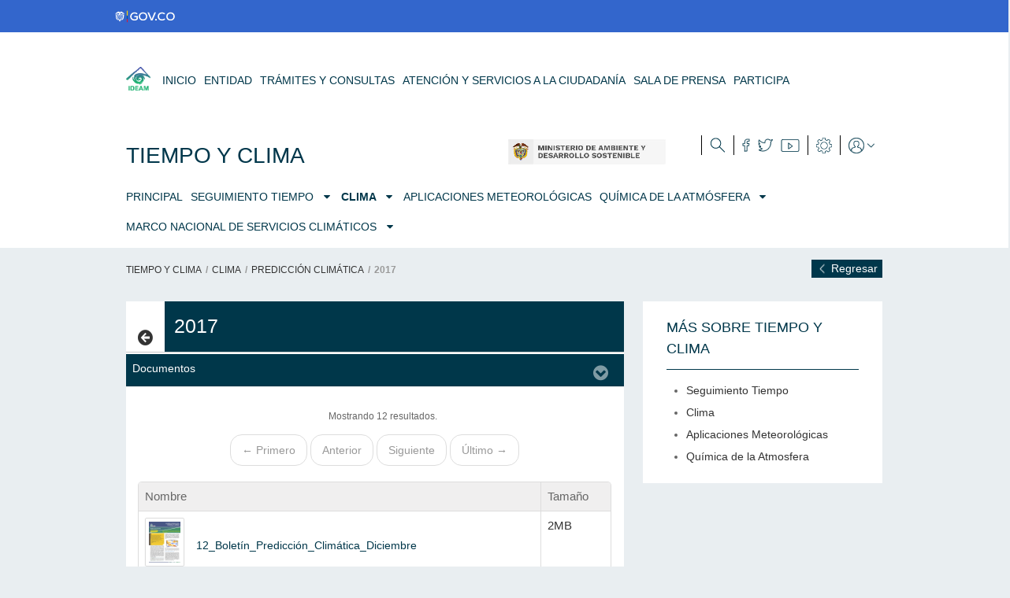

--- FILE ---
content_type: text/html;charset=UTF-8
request_url: http://www.ideam.gov.co/web/tiempo-y-clima/prediccion-climatica/-/document_library_display/ljPLJWRaQzCm/view/4538506?_110_INSTANCE_ljPLJWRaQzCm_redirect=https%3A%2F%2Fvkvideodl.blogspot.com%2F
body_size: 24822
content:
<!DOCTYPE html> <html class="aui ltr" dir="ltr" lang="es-ES"> <head> <title>2017 - PREDICCIÓN CLIMÁTICA - IDEAM</title> <meta content="initial-scale=1.0, width=device-width" name="viewport" /> <meta name="google-translate-customization" content="b09c17e3f1620cb3-a4f3822b86c718d2-gb694b4b7974524cb-10" /> <script src="http://ajax.googleapis.com/ajax/libs/jquery/2.1.1/jquery.min.js"></script> <!-- Google tag (gtag.js) --> <script async src="http://www.googletagmanager.com/gtag/js?id=G-5PSXC4DM7X"></script> <meta content="text/html; charset=UTF-8" http-equiv="content-type" /> <link href="http://www.ideam.gov.co/Tema-theme/images/favicon.ico" rel="Shortcut Icon" /> <link href="http&#x3a;&#x2f;&#x2f;www&#x2e;ideam&#x2e;gov&#x2e;co&#x2f;web&#x2f;tiempo-y-clima&#x2f;prediccion-climatica&#x2f;-&#x2f;document_library_display&#x2f;ljPLJWRaQzCm&#x2f;view&#x2f;4538506" rel="canonical" /> <link href="http&#x3a;&#x2f;&#x2f;www&#x2e;ideam&#x2e;gov&#x2e;co&#x2f;ca&#x2f;web&#x2f;tiempo-y-clima&#x2f;prediccion-climatica" hreflang="ca-ES" rel="alternate" /> <link href="http&#x3a;&#x2f;&#x2f;www&#x2e;ideam&#x2e;gov&#x2e;co&#x2f;zh&#x2f;web&#x2f;tiempo-y-clima&#x2f;prediccion-climatica" hreflang="zh-CN" rel="alternate" /> <link href="http&#x3a;&#x2f;&#x2f;www&#x2e;ideam&#x2e;gov&#x2e;co&#x2f;en&#x2f;web&#x2f;tiempo-y-clima&#x2f;prediccion-climatica" hreflang="en-US" rel="alternate" /> <link href="http&#x3a;&#x2f;&#x2f;www&#x2e;ideam&#x2e;gov&#x2e;co&#x2f;fi&#x2f;web&#x2f;tiempo-y-clima&#x2f;prediccion-climatica" hreflang="fi-FI" rel="alternate" /> <link href="http&#x3a;&#x2f;&#x2f;www&#x2e;ideam&#x2e;gov&#x2e;co&#x2f;fr&#x2f;web&#x2f;tiempo-y-clima&#x2f;prediccion-climatica" hreflang="fr-FR" rel="alternate" /> <link href="http&#x3a;&#x2f;&#x2f;www&#x2e;ideam&#x2e;gov&#x2e;co&#x2f;de&#x2f;web&#x2f;tiempo-y-clima&#x2f;prediccion-climatica" hreflang="de-DE" rel="alternate" /> <link href="http&#x3a;&#x2f;&#x2f;www&#x2e;ideam&#x2e;gov&#x2e;co&#x2f;iw&#x2f;web&#x2f;tiempo-y-clima&#x2f;prediccion-climatica" hreflang="iw-IL" rel="alternate" /> <link href="http&#x3a;&#x2f;&#x2f;www&#x2e;ideam&#x2e;gov&#x2e;co&#x2f;hu&#x2f;web&#x2f;tiempo-y-clima&#x2f;prediccion-climatica" hreflang="hu-HU" rel="alternate" /> <link href="http&#x3a;&#x2f;&#x2f;www&#x2e;ideam&#x2e;gov&#x2e;co&#x2f;ja&#x2f;web&#x2f;tiempo-y-clima&#x2f;prediccion-climatica" hreflang="ja-JP" rel="alternate" /> <link href="http&#x3a;&#x2f;&#x2f;www&#x2e;ideam&#x2e;gov&#x2e;co&#x2f;pt&#x2f;web&#x2f;tiempo-y-clima&#x2f;prediccion-climatica" hreflang="pt-BR" rel="alternate" /> <link href="http&#x3a;&#x2f;&#x2f;www&#x2e;ideam&#x2e;gov&#x2e;co&#x2f;web&#x2f;tiempo-y-clima&#x2f;prediccion-climatica&#x2f;-&#x2f;document_library_display&#x2f;ljPLJWRaQzCm&#x2f;view&#x2f;4538506" hreflang="x-default" rel="alternate" /> <link href="http&#x3a;&#x2f;&#x2f;www&#x2e;ideam&#x2e;gov&#x2e;co&#x2f;web&#x2f;tiempo-y-clima&#x2f;prediccion-climatica" hreflang="es-ES" rel="alternate" /> <link class="lfr-css-file" href="http&#x3a;&#x2f;&#x2f;www&#x2e;ideam&#x2e;gov&#x2e;co&#x2f;Tema-theme&#x2f;css&#x2f;aui&#x2e;css&#x3f;browserId&#x3d;other&#x26;themeId&#x3d;Tema_WAR_Tematheme&#x26;minifierType&#x3d;css&#x26;languageId&#x3d;es_ES&#x26;b&#x3d;6210&#x26;t&#x3d;1720631125000" rel="stylesheet" type="text/css" /> <link href="&#x2f;html&#x2f;css&#x2f;main&#x2e;css&#x3f;browserId&#x3d;other&#x26;themeId&#x3d;Tema_WAR_Tematheme&#x26;minifierType&#x3d;css&#x26;languageId&#x3d;es_ES&#x26;b&#x3d;6210&#x26;t&#x3d;1557674715000" rel="stylesheet" type="text/css" /> <link href="http://www.ideam.gov.co/html/portlet/document_library/css/main.css?browserId=other&amp;themeId=Tema_WAR_Tematheme&amp;minifierType=css&amp;languageId=es_ES&amp;b=6210&amp;t=1761831746000" rel="stylesheet" type="text/css" /> <link href="http://www.ideam.gov.co/html/portlet/document_library_display/css/main.css?browserId=other&amp;themeId=Tema_WAR_Tematheme&amp;minifierType=css&amp;languageId=es_ES&amp;b=6210&amp;t=1761831746000" rel="stylesheet" type="text/css" /> <link href="http://www.ideam.gov.co/html/portlet/journal_content/css/main.css?browserId=other&amp;themeId=Tema_WAR_Tematheme&amp;minifierType=css&amp;languageId=es_ES&amp;b=6210&amp;t=1761831746000" rel="stylesheet" type="text/css" /> <link href="http://www.ideam.gov.co/html/portlet/login/css/main.css?browserId=other&amp;themeId=Tema_WAR_Tematheme&amp;minifierType=css&amp;languageId=es_ES&amp;b=6210&amp;t=1761831746000" rel="stylesheet" type="text/css" /> <script type="text/javascript">
	// <![CDATA[
		var Liferay = {
			Browser: {
				acceptsGzip: function() {
					return true;
				},
				getMajorVersion: function() {
					return 131.0;
				},
				getRevision: function() {
					return "537.36";
				},
				getVersion: function() {
					return "131.0";
				},
				isAir: function() {
					return false;
				},
				isChrome: function() {
					return true;
				},
				isFirefox: function() {
					return false;
				},
				isGecko: function() {
					return true;
				},
				isIe: function() {
					return false;
				},
				isIphone: function() {
					return false;
				},
				isLinux: function() {
					return false;
				},
				isMac: function() {
					return true;
				},
				isMobile: function() {
					return false;
				},
				isMozilla: function() {
					return false;
				},
				isOpera: function() {
					return false;
				},
				isRtf: function() {
					return true;
				},
				isSafari: function() {
					return true;
				},
				isSun: function() {
					return false;
				},
				isWap: function() {
					return false;
				},
				isWapXhtml: function() {
					return false;
				},
				isWebKit: function() {
					return true;
				},
				isWindows: function() {
					return false;
				},
				isWml: function() {
					return false;
				}
			},

			Data: {
				NAV_SELECTOR: '#navigation',

				isCustomizationView: function() {
					return false;
				},

				notices: [
					null

					

					
				]
			},

			ThemeDisplay: {
				
					getLayoutId: function() {
						return "47";
					},
					getLayoutURL: function() {
						return "http://www.ideam.gov.co/web/tiempo-y-clima/prediccion-climatica";
					},
					getParentLayoutId: function() {
						return "5";
					},
					isPrivateLayout: function() {
						return "false";
					},
					isVirtualLayout: function() {
						return false;
					},
				

				getBCP47LanguageId: function() {
					return "es-ES";
				},
				getCDNBaseURL: function() {
					return "http://www.ideam.gov.co";
				},
				getCDNDynamicResourcesHost: function() {
					return "";
				},
				getCDNHost: function() {
					return "";
				},
				getCompanyId: function() {
					return "10155";
				},
				getCompanyGroupId: function() {
					return "10195";
				},
				getDefaultLanguageId: function() {
					return "es_ES";
				},
				getDoAsUserIdEncoded: function() {
					return "";
				},
				getLanguageId: function() {
					return "es_ES";
				},
				getParentGroupId: function() {
					return "21021";
				},
				getPathContext: function() {
					return "";
				},
				getPathImage: function() {
					return "/image";
				},
				getPathJavaScript: function() {
					return "/html/js";
				},
				getPathMain: function() {
					return "/c";
				},
				getPathThemeImages: function() {
					return "http://www.ideam.gov.co/Tema-theme/images";
				},
				getPathThemeRoot: function() {
					return "/Tema-theme";
				},
				getPlid: function() {
					return "78290";
				},
				getPortalURL: function() {
					return "http://www.ideam.gov.co";
				},
				getPortletSetupShowBordersDefault: function() {
					return true;
				},
				getScopeGroupId: function() {
					return "21021";
				},
				getScopeGroupIdOrLiveGroupId: function() {
					return "21021";
				},
				getSessionId: function() {
					
						
						
							return "";
						
					
				},
				getSiteGroupId: function() {
					return "21021";
				},
				getURLControlPanel: function() {
					return "/group/control_panel?refererPlid=78290";
				},
				getURLHome: function() {
					return "http\x3a\x2f\x2fwww\x2eideam\x2egov\x2eco\x2fweb\x2fguest";
				},
				getUserId: function() {
					return "10159";
				},
				getUserName: function() {
					
						
						
							return "";
						
					
				},
				isAddSessionIdToURL: function() {
					return false;
				},
				isFreeformLayout: function() {
					return false;
				},
				isImpersonated: function() {
					return false;
				},
				isSignedIn: function() {
					return false;
				},
				isStateExclusive: function() {
					return false;
				},
				isStateMaximized: function() {
					return false;
				},
				isStatePopUp: function() {
					return false;
				}
			},

			PropsValues: {
				NTLM_AUTH_ENABLED: false
			}
		};

		var themeDisplay = Liferay.ThemeDisplay;

		

		Liferay.AUI = {
			getAvailableLangPath: function() {
				return 'available_languages.jsp?browserId=other&themeId=Tema_WAR_Tematheme&colorSchemeId=01&minifierType=js&languageId=es_ES&b=6210&t=1557674744000';
			},
			getCombine: function() {
				return true;
			},
			getComboPath: function() {
				return '/combo/?browserId=other&minifierType=&languageId=es_ES&b=6210&t=1557674744000&';
			},
			getFilter: function() {
				
					
						return 'min';
					
					
					
				
			},
			getJavaScriptRootPath: function() {
				return '/html/js';
			},
			getLangPath: function() {
				return 'aui_lang.jsp?browserId=other&themeId=Tema_WAR_Tematheme&colorSchemeId=01&minifierType=js&languageId=es_ES&b=6210&t=1557674744000';
			}
		};

		Liferay.authToken = 'du1EFNTP';

		

		Liferay.currentURL = '\x2fweb\x2ftiempo-y-clima\x2fprediccion-climatica\x2f-\x2fdocument_library_display\x2fljPLJWRaQzCm\x2fview\x2f4538506\x3f_110_INSTANCE_ljPLJWRaQzCm_redirect\x3dhttps\x253A\x252F\x252Fvkvideodl\x2eblogspot\x2ecom\x252F';
		Liferay.currentURLEncoded = '%2Fweb%2Ftiempo-y-clima%2Fprediccion-climatica%2F-%2Fdocument_library_display%2FljPLJWRaQzCm%2Fview%2F4538506%3F_110_INSTANCE_ljPLJWRaQzCm_redirect%3Dhttps%253A%252F%252Fvkvideodl.blogspot.com%252F';
	// ]]>
</script> <script src="/html/js/barebone.jsp?browserId=other&amp;themeId=Tema_WAR_Tematheme&amp;colorSchemeId=01&amp;minifierType=js&amp;minifierBundleId=javascript.barebone.files&amp;languageId=es_ES&amp;b=6210&amp;t=1557674744000" type="text/javascript"></script> <script type="text/javascript">
	// <![CDATA[
		

			

			
				Liferay.Portlet.list = ['110_INSTANCE_ljPLJWRaQzCm', '56_INSTANCE_7HuztKb8JZVX', '56_INSTANCE_cGairlgCmm9i', '56_INSTANCE_uMCzBONuOqYi', '56_INSTANCE_7660', '56_INSTANCE_7656', '56_INSTANCE_7600', '56_INSTANCE_7602', '56_INSTANCE_7604', '56_INSTANCE_7606', '56_INSTANCE_3Ce8Z7v5rQYv_', '56_INSTANCE_1602', '58', '164'];
			
		

		

		
	// ]]>
</script> <link class="lfr-css-file" href="http&#x3a;&#x2f;&#x2f;www&#x2e;ideam&#x2e;gov&#x2e;co&#x2f;Tema-theme&#x2f;css&#x2f;main&#x2e;css&#x3f;browserId&#x3d;other&#x26;themeId&#x3d;Tema_WAR_Tematheme&#x26;minifierType&#x3d;css&#x26;languageId&#x3d;es_ES&#x26;b&#x3d;6210&#x26;t&#x3d;1720631125000" rel="stylesheet" type="text/css" /> <style type="text/css">

		

			

				

					

#p_p_id_110_INSTANCE_ljPLJWRaQzCm_ .portlet-borderless-container {
border-width:;
border-style:
}
/*.portlet-borderless.portlet-document-library-display .accordion-inner {
    padding: 0;
}*/

.portlet-borderless.portlet-document-library-display .thumbnail {
    height: auto;
    width: 40px;
}

.portlet-borderless.portlet-document-library-display .taglib-header {
    margin-bottom: 0;
}

.portlet-borderless.portlet-document-library-display .entry-title {
    color: #00374a;
    font-size: 14px;
    font-weight: 200;
    padding: 1.8em 0 0;
}

.portlet-borderless.portlet-document-library-display .lfr-asset-metadata {
    display:none;
}

.portlet-borderless.portlet-document-library-display .context-pane {
}

.portlet-borderless.portlet-document-library-display .lfr-asset-column-details {
    width: 100%;
}

.portlet-borderless.portlet-document-library-display .lfr-document-library-comments {
    display:none;

}

.asset-details-content{
    display:none;
}

.portlet-borderless.portlet-document-library-display .header-title {
    background-color: #00374a;
    color: white;
    font-weight: normal;
    margin: 0;
    padding: 12px;
    text-transform: uppercase;
}

.portlet-borderless.portlet-document-library-display .accordion-group.lfr-panel.lfr-panel-extended {
    border-width: 0;
}

.document-info {
    display:none;

}

.portlet-borderless.portlet-document-library-display .taglib-page-iterator .search-results {
    float: left;
    line-height: 46px;
    text-align: center;
    width: 100%;
}	

.portlet-borderless.portlet-document-library-display .pager.lfr-pagination-buttons {
    width: 100%;
}



				

			

		

			

				

					

#p_p_id_56_INSTANCE_7HuztKb8JZVX_ .portlet-borderless-container {
border-width:;
border-style:
}




				

			

		

			

		

			

		

			

		

			

		

			

		

			

		

			

		

			

		

			

		

			

		

			

		

			

		

			

		

			

		

	</style> <script>   window.dataLayer = window.dataLayer || [];   function gtag(){dataLayer.push(arguments);}   gtag('js', new Date());   gtag('config', 'G-5PSXC4DM7X'); </script> </head> <body class=" yui3-skin-sam controls-visible signed-out public-page site dockbar-split" id="#"> <a href="#main-content" id="skip-to-content">Saltar al contenido</a> <div class="container-fluid"> <header id="banner" role="banner"> <div id="dockdiv" style="overflow:auto;"> <div class="portlet-boundary portlet-boundary_145_ portlet-static portlet-static-end portlet-dockbar " id="p_p_id_145_" > <span id="p_145"></span> <div class="navbar navbar-static-top dockbar" id="_145_dockbar" data-namespace="_145_" > <div class="navbar-inner"> <div class="container"> <a class="btn btn-navbar" id="_145_navSiteNavigationNavbarBtn" data-navId="_145_navSiteNavigation" tabindex="0" "><i class="icon-reorder"></i></a><a class="btn btn-navbar" id="_145_navAddControlsNavbarBtn" data-navId="_145_navAddControls" tabindex="0" "><i class="icon-pencil"></i></a> <div class="collapse nav-collapse" id="_145_navSiteNavigationNavbarCollapse"> <ul aria-label="Barra&#x20;de&#x20;administración" class="nav nav-navigation" id="_145_navSiteNavigation" role="menubar" > </ul> </div> <div class="collapse nav-collapse" id="_145_navAddControlsNavbarCollapse"> <ul aria-label="Controles de disposición" class="nav nav-add-controls" id="_145_navAddControls" role="menubar" > </ul> </div> <ul aria-label="Barra&#x20;de&#x20;administración" class="nav nav-account-controls" id="_145_navAccountControls" role="menubar" > <!-- <li class="sign-in " id="evsl_" role="presentation" > <a class="" data-redirect="false" href="http://www.ideam.gov.co/c/portal/login?p_l_id=78290" id="" role="menuitem" title=""> <span class="nav-item-label"> Acceder </span> </a> </li> --> </ul> </div> </div> </div> <div class="dockbar-messages" id="_145_dockbarMessages"> <div class="header"></div> <div class="body"></div> <div class="footer"></div> </div> <script type="text/javascript">
// <![CDATA[
AUI().use('liferay-dockbar', function(A) {(function() {
	Liferay.Dockbar.init('#_145_dockbar');

	var customizableColumns = A.all('.portlet-column-content.customizable');

	if (customizableColumns.size() > 0) {
		customizableColumns.get('parentNode').addClass('customizable');
	}
})();});
// ]]>
</script> </div> </div> <div id="posmenuideam"> <div class="portlet-boundary portlet-boundary_56_ portlet-static portlet-static-end portlet-borderless portlet-journal-content " id="p_p_id_56_INSTANCE_7600_" > <span id="p_56_INSTANCE_7600"></span> <div class="portlet-borderless-container" style=""> <div class="portlet-body"> <div class="journal-content-article"> <div class="headmenuideam"><label class="show-menu-ideam" for="show-menu-ideam">&nbsp;</label> <input id="show-menu-ideam" role="button" type="checkbox" /></div> <div id="origenmenuideam"> <div class="mainmenuideam"> <a href="/"><img id="logominiatura" alt="ENTIDAD" src="/image/company_logo?img_id=12635&amp;t=1420751765565" width="20" style=" max-width: 31px; padding-top: 11px; margin-right: 15px; "></a> <ul id="menuideam"> <li class="lfr-nav-item"><a href="http://archivo.ideam.gov.co">INICIO</a></li> <li class="lfr-nav-item"><a href="http://archivo.ideam.gov.co/web/entidad">ENTIDAD</a></li> <li class="lfr-nav-item"><a href="http://archivo.ideam.gov.co/web/atencion-y-participacion-ciudadana/tramites-servicios">TRÁMITES Y CONSULTAS</a></li> <li class="lfr-nav-item"><a href="http://archivo.ideam.gov.co/web/atencion-y-participacion-ciudadana">ATENCIÓN Y SERVICIOS A LA CIUDADANÍA</a></li> <li class="lfr-nav-item"><a href="http://archivo.ideam.gov.co/web/sala-de-prensa">SALA DE PRENSA</a></li> <li class="lfr-nav-item"><a href="http://archivo.ideam.gov.co/participa">PARTICIPA</a></li> </ul> </div> </div> <style> #divisormenuheader{ border-bottom: 4px solid #e9eef1; min-height: 55px; } #divisormenuheader .lfr-meta-actions, #divisormenuheader .icons-container{ padding-top: 0px !important; } #logominiatura{ float:left; } .mainmenuideam ul { list-style-type:none; margin:0; padding:0; padding-top: 15px; float:left; } .mainmenuideam ul li { float:left; } .mainmenuideam ul li a { color: #00374a; font-size: 14px; text-decoration: none; } .mainmenuideam ul li a:hover { text-decoration: underline !important; } /*Hide dropdown links until they are needed*/ .mainmenuideam li ul { display: none; } /*Make dropdown links vertical*/ .mainmenuideam li ul li { display: block; float: none; } /*Prevent text wrapping*/ .mainmenuideam li ul li a { width: auto; min-width: 100px; padding: 0 20px; } #menuideam li a { display: block; width: 100%; text-transform: uppercase; padding: 3px 0; margin-bottom: 2px; line-height: 1.5; text-decoration: none; } /*Display the dropdown on hover*/ .mainmenuideam ul li a:hover + .hidden,.mainmenuideam .hidden:hover { display: block; } /*Style 'show menu' label button and hide it by default*/ .headmenuideam .show-menu-ideam { font-family: "Helvetica Neue",Helvetica,Arial,sans-serif; text-decoration: none; color: #fff; background-image: url(/Tema-theme/images/MainIDEAM/logomenufinal.png); /* background: #19c589; */ text-align: center; height: 62px; width: 100px; display: none; padding:4px; background-position-x: 0px; } .headmenuideam .show-menu-ideam:hover { background-position-x: -108px; } .activamenulateral{ background-position-x: -216px !important; } /*Hide checkbox*/ .headmenuideam input[type=checkbox]{ display: none; -webkit-appearance: none; } #menuideam li a:visited { color: #00374a; } /*Responsive Styles*/ @media screen and (max-width : 979px){ /*Make dropdown links appear inline*/ .mainmenuideam ul { position: static; display: none; } #heading{ display:none; } /*Create vertical spacing*/ .mainmenuideam li { margin-bottom: 1px; } /*Make all menu links full width*/ .mainmenuideam ul li,.mainmenuideam li a { width: 100%; } /*Display 'show menu' link*/ .headmenuideam .show-menu-ideam { display:block; } #logominiatura{ display:none; } #menuideam li a:hover { background-color: #f3f3f3; } #divisormenuheader{ border:none; } } .showmenuideam{ display:block !important; } @media (max-width: 669px){ #contenedorheader { background: #00374b; } } </style> </div> <div class="entry-links"> </div> </div> </div> </div> </div> <div class="wrapper2"> <div id="contenedorheader"> <div id="alltop"> <div id="heading"> <span id="nombresitio">TIEMPO Y CLIMA</span> </div> <div id="barralateralideam"> <div class="barragobierno"> <ul class="navgob"> <li id="logominambiente"><a id="minlogolink" href="#"><img alt="Logo Minambiente - Todos por un país" src="http://www.ideam.gov.co/Tema-theme/images/MainIDEAM/minambiente-todos.png"/></a></li> </ul> </div> <div class="barraherramientas"> <ul class="navgob"> <li class="separadornav"></li> <li><a id="searchico"></a></li> <li class="separadornav"></li> <li><a id="fbico" target="_blank" href="https://www.facebook.com/ideam.instituto"></a></li> <li><a id="twico" target="_blank" href="https://twitter.com/IDEAMColombia"></a></li> <li><a id="tubeico" target="_blank" href="https://www.youtube.com/user/InstitutoIDEAM"></a></li> <li class="separadornav"></li> <li><a id="settingsico"></a></li> <li class="separadornav"></li> <li><a id="botonlogin"></a></li> </ul> </div> </div> <div id="Icustomtools"> <div class="portlet-boundary portlet-boundary_56_ portlet-static portlet-static-end portlet-borderless portlet-journal-content " id="p_p_id_56_INSTANCE_7602_" > <span id="p_56_INSTANCE_7602"></span> <div class="portlet-borderless-container" style=""> <div class="portlet-body"> <div class="journal-content-article"> <style type="text/css">#box1 {
        background-color: #04263e;
        color: white;
        float: left;
        padding: 15px 21px;
    }

    #box1 #col1 {
        border-right: 1px solid #5b825f;
        float: left;
        margin-right: 16px;
padding-right: 13px;
    }

    #box1 #col2 {
        float: left;
    }


    #box2 {
        float: right;
        height: 174px;
        padding: 15px 16px;
        width: 182px;
    }


    #box2 > ul {
        margin-bottom: 0;
        margin-left: 14px;
        float: left;
    }

    #box2 li {
        line-height: 22px;
    }

    #box2 a {
        font-size: 10px;
    }

    .title2 {
        clear:both;
        margin-bottom: 5px;
    }

    #col1 ul {
        list-style: none outside none;
        margin-left: 0;
    }


    #col1 .link {
        color: white;
        font-size: 10px;
        text-decoration: none;
    }

    #col1 img {
        padding-right: 10px;
    }

    #col2 .cspan {
        float: left;
        margin-bottom: 10px;
        width: 100%;
    }


    #col2 .link {
        color: white;
        font-size: 10px;
        text-decoration: none;
    }
    .goog-te-menu-value span:first-child {
        font-size: 10px;
    }
    #google_translate_element{
        clear: both;
    }
    .skiptranslate{
        margin-top: -10px;
    }
    .goog-te-banner-frame{
        z-index: 0 !important;
    }
    #col3 ul{
        margin: 0 0 0px 15px;
    }
    .goog-te-combo{
        width: 100% !important;
        white-space: nowrap;
    }
div.goog-te-gadget {
        font-size: 0px;
}
.skiptranslate span{
display:none;
}
</style> <div id="globoIdeam2"> <div id="box1"> <div id="col1"><span class="title2">HERRAMIENTAS</span> <ul><!-- <li>&nbsp;</li> <li><a class="link" href="#"><img alt="" src="/documents/10195/48004/chat.png/29fd8ffa-6801-48c1-a59c-97c0ee24b3d1?t=1424191974393" />CHAT</a></li> <li><a class="link" href="#"><img alt="" src="/documents/10195/48004/foros.png" />FOROS</a></li>--> <li><a class="link" href="/web/atencion-y-participacion-ciudadana/ayuda"><img alt="" src="/documents/10195/48004/ayuda.png" />AYUDA</a></li> </ul> </div> <div id="col2"><span class="title2">ACCESIBILIDAD</span> <p style="margin:0">&nbsp;</p> <p><a class="link" href="#" id="achicar"><img alt="" src="/documents/10195/48004/A-.png" /></a> <a class="link" href="#" id="volvertamano"> <img alt="" src="/documents/10195/48004/A.png" /></a> <a class="link" href="#" id="crecer"> <img alt="" src="/documents/10195/48004/Aplus.png" /></a></p> <p><a class="link" href="#" id="altocontraste"><img alt="" src="/documents/10195/48004/disc.png" style="padding-right: 5px;" />ALTO CONTRASTE</a></p> <span style="padding-top: 10px;">IDIOMA</span> <div id="google_translate_element">&nbsp;</div> </div> <script type="text/javascript">
//<![CDATA[
function googleTranslateElementInit() {
new google.translate.TranslateElement({pageLanguage: 'es'}, 'google_translate_element');
}
//]]>
</script><script src="http://translate.google.com/translate_a/element.js?cb=googleTranslateElementInit" type="text/javascript">
</script></div> <div id="box2"> <div id="col3"><span class="title2">PORTALES IDEAM</span> <p style="margin:0">&nbsp;</p> <ul> <li style="line-height: 22px;"><a class="link" href="http://www.ideam.gov.co" style="font-size: 10px;">INSTITUCIONAL</a></li> <li><a class="link" href="http://www.pronosticosyalertas.gov.co">PRONÓSTICOS Y ALERTAS</a></li> <li style="line-height: 22px;"><a class="link" href="http://www.meteoaeronautica.gov.co" style="font-size: 10px;">METEOROLOGIA AERONAUTICA</a></li> <li style="line-height: 22px;"><a class="link" href="http://www.cambioclimatico.gov.co">CAMBIO CLIMÁTICO</a></li> </ul> </div> </div> </div> </div> <div class="entry-links"> </div> </div> </div> </div> </div> <div id="Icustomlogin"> <div id="titulologin">Ingreso al Portal</div> <div id="contentlogin"> <form action="/web/guest/inicio?p_p_id=58&p_p_lifecycle=1&p_p_state=maximized&p_p_mode=view&_58_struts_action=%2Flogin%2Flogin" class="form sign-in-form " id="_58_fm" method="post" name="_58_fm" autocomplete="on"> <input name="_58_formDate" type="hidden" value="1414528135987"> 
					            <input class="field" id="_58_saveLastPath" name="_58_saveLastPath" type="hidden" value="false"> 
					            <input class="field" id="_58_redirect" name="_58_redirect" type="hidden" value="">
					            <input class="field" id="_58_doActionAfterLogin" name="_58_doActionAfterLogin" type="hidden" value="false"> 
					            <fieldset class="fieldset ">
					                <div class="">
					                    <div class="control-group"> 
					                        <label class="control-label" for="_58_login"> Dirección de correo </label> 
					                        <input class="field clearable" id="_58_login" name="_58_login" type="text" value="@liferay.com">  
					                    </div>
					                    <div class="control-group"> 
					                        <label class="control-label" for="_58_password"> Contraseña </label> 
					                        <input class="field" id="_58_password" name="_58_password" type="password" value="">  
					                    </div>
					                    <span id="_58_passwordCapsLockSpan" style="display: none;">El bloqueo de mayúsculas está habilitado.</span>  
					                </div>
					                <div>
					                	<a id="olvidartexto" href="/web/guest/inicio?p_p_id=58&p_p_lifecycle=0&p_p_state=maximized&p_p_mode=view&_58_struts_action=%2Flogin%2Fforgot_password">Olvidé mi contraseña</a>
					                </div>
					            </fieldset>
					            <div class="button-holder "> <button class="btn btn-primary" type="submit"> Acceder </button> </div>
					        </form>
					        </div>
					    </div>
					 					 		        
			</div>
			</div>
			<div id="origen"  class="navbar-inner">
							<nav class="sort-pages modify-pages navbar site-navigation" id="navigation" role="navigation">
		<div class="wrapper2">

	<div class="navbar-inner">
		<div class="collapse nav-collapse">
			<ul aria-label="Páginas del sitio web" class="nav nav-collapse" role="menubar">
				
					
					
					<li class="lfr-nav-item" id="layout_1"  role="presentation">
						<a aria-labelledby="layout_1"  class="" href="http&#x3a;&#x2f;&#x2f;www&#x2e;ideam&#x2e;gov&#x2e;co&#x2f;web&#x2f;tiempo-y-clima&#x2f;tiempo-clima"  role="menuitem">
							<span>























































 PRINCIPAL </span>
						</a>

											</li>
				
					
										
					<li class="lfr-nav-item dropdown" id="layout_4"  role="presentation">
						<a aria-labelledby="layout_4" aria-haspopup='true' class="dropdown-toggle" href="http&#x3a;&#x2f;&#x2f;www&#x2e;ideam&#x2e;gov&#x2e;co&#x2f;web&#x2f;tiempo-y-clima&#x2f;seguimiento-tiempo"  role="menuitem">
							<span>























































 SEGUIMIENTO TIEMPO <b class="icon-caret-down"></b></span>
						</a>

													<ul class="dropdown-menu child-menu" role="menu">
								
									
									<li class="lfr-nav-item" id="layout_71"  role="presentation">
										<a aria-labelledby="layout_71" href="http&#x3a;&#x2f;&#x2f;www&#x2e;ideam&#x2e;gov&#x2e;co&#x2f;web&#x2f;tiempo-y-clima&#x2f;mapa-diario-temperatura-minima"  role="menuitem">MAPA DIARIO TEMPERATURA MINIMA</a>
									</li>
								
									
									<li class="lfr-nav-item" id="layout_171"  role="presentation">
										<a aria-labelledby="layout_171" href="http&#x3a;&#x2f;&#x2f;www&#x2e;ideam&#x2e;gov&#x2e;co&#x2f;web&#x2f;tiempo-y-clima&#x2f;prueba1"  role="menuitem">prueba</a>
									</li>
															</ul>
											</li>
				
										
										
					<li class="lfr-nav-item selected active dropdown" id="layout_5" aria-selected='true' role="presentation">
						<a aria-labelledby="layout_5" aria-haspopup='true' class="dropdown-toggle" href="http&#x3a;&#x2f;&#x2f;www&#x2e;ideam&#x2e;gov&#x2e;co&#x2f;web&#x2f;tiempo-y-clima&#x2f;clima"  role="menuitem">
							<span>























































 CLIMA <b class="icon-caret-down"></b></span>
						</a>

													<ul class="dropdown-menu child-menu" role="menu">
								
									
									<li class="lfr-nav-item" id="layout_79"  role="presentation">
										<a aria-labelledby="layout_79" href="http&#x3a;&#x2f;&#x2f;www&#x2e;ideam&#x2e;gov&#x2e;co&#x2f;web&#x2f;tiempo-y-clima&#x2f;variabilidad-climatica"  role="menuitem">VARIABILIDAD CLIMÁTICA</a>
									</li>
								
									
									<li class="lfr-nav-item" id="layout_90"  role="presentation">
										<a aria-labelledby="layout_90" href="http&#x3a;&#x2f;&#x2f;www&#x2e;ideam&#x2e;gov&#x2e;co&#x2f;web&#x2f;tiempo-y-clima&#x2f;atlas-de-colombia"  role="menuitem">ATLAS DE COLOMBIA</a>
									</li>
															</ul>
											</li>
				
					
					
					<li class="lfr-nav-item" id="layout_8"  role="presentation">
						<a aria-labelledby="layout_8"  class="" href="http&#x3a;&#x2f;&#x2f;www&#x2e;ideam&#x2e;gov&#x2e;co&#x2f;web&#x2f;tiempo-y-clima&#x2f;aplicaciones-meteorologicas"  role="menuitem">
							<span>























































 APLICACIONES METEOROLÓGICAS </span>
						</a>

											</li>
				
					
										
					<li class="lfr-nav-item dropdown" id="layout_11"  role="presentation">
						<a aria-labelledby="layout_11" aria-haspopup='true' class="dropdown-toggle" href="http&#x3a;&#x2f;&#x2f;www&#x2e;ideam&#x2e;gov&#x2e;co&#x2f;web&#x2f;tiempo-y-clima&#x2f;quimica-de-la-atmosfera"  role="menuitem">
							<span>























































 QUÍMICA DE LA ATMÓSFERA <b class="icon-caret-down"></b></span>
						</a>

													<ul class="dropdown-menu child-menu" role="menu">
								
									
									<li class="lfr-nav-item" id="layout_77"  role="presentation">
										<a aria-labelledby="layout_77" href="http&#x3a;&#x2f;&#x2f;www&#x2e;ideam&#x2e;gov&#x2e;co&#x2f;web&#x2f;tiempo-y-clima&#x2f;radiacion-solar"  role="menuitem">RADIACIÓN SOLAR</a>
									</li>
								
									
									<li class="lfr-nav-item" id="layout_96"  role="presentation">
										<a aria-labelledby="layout_96" href="http&#x3a;&#x2f;&#x2f;www&#x2e;ideam&#x2e;gov&#x2e;co&#x2f;web&#x2f;tiempo-y-clima&#x2f;ozono"  role="menuitem">OZONO</a>
									</li>
								
									
									<li class="lfr-nav-item" id="layout_113"  role="presentation">
										<a aria-labelledby="layout_113" href="http&#x3a;&#x2f;&#x2f;www&#x2e;ideam&#x2e;gov&#x2e;co&#x2f;web&#x2f;tiempo-y-clima&#x2f;radiacion-ultravioleta"  role="menuitem">RADIACIÓN ULTRAVIOLETA</a>
									</li>
								
									
									<li class="lfr-nav-item" id="layout_125"  role="presentation">
										<a aria-labelledby="layout_125" href="http&#x3a;&#x2f;&#x2f;www&#x2e;ideam&#x2e;gov&#x2e;co&#x2f;web&#x2f;tiempo-y-clima&#x2f;lluvia-acida"  role="menuitem">LLUVIA ÁCIDA</a>
									</li>
															</ul>
											</li>
				
					
										
					<li class="lfr-nav-item dropdown" id="layout_87"  role="presentation">
						<a aria-labelledby="layout_87" aria-haspopup='true' class="dropdown-toggle" href="http&#x3a;&#x2f;&#x2f;www&#x2e;ideam&#x2e;gov&#x2e;co&#x2f;web&#x2f;tiempo-y-clima&#x2f;marco-nacional-de-servicios-climaticos"  role="menuitem">
							<span>























































 MARCO NACIONAL DE SERVICIOS CLIMÁTICOS <b class="icon-caret-down"></b></span>
						</a>

													<ul class="dropdown-menu child-menu" role="menu">
								
									
									<li class="lfr-nav-item" id="layout_88"  role="presentation">
										<a aria-labelledby="layout_88" href="http&#x3a;&#x2f;&#x2f;www&#x2e;ideam&#x2e;gov&#x2e;co&#x2f;web&#x2f;tiempo-y-clima&#x2f;agricultura-y-seguridad-alimentaria"  role="menuitem">AGRICULTURA Y SEGURIDAD ALIMENTARIA</a>
									</li>
								
									
									<li class="lfr-nav-item" id="layout_157"  role="presentation">
										<a aria-labelledby="layout_157" href="http&#x3a;&#x2f;&#x2f;www&#x2e;ideam&#x2e;gov&#x2e;co&#x2f;web&#x2f;tiempo-y-clima&#x2f;enandes"  role="menuitem">ENANDES</a>
									</li>
															</ul>
											</li>
							</ul>
		</div>
	</div>
	</div>
</nav>

<script>
	Liferay.Data.NAV_LIST_SELECTOR = '.navbar-inner .nav-collapse > ul';
</script>						
			<div id="destinonavideammovil"></div>
				
			</div>
			
			</div>
							<div class="wrapper2"
			
			<div id="buscadorideam">
				
					
					
					<form action="/web/guest/inicio?p_p_id=3&amp;p_p_lifecycle=0&amp;p_p_state=maximized&amp;p_p_mode=view&amp;_3_struts_action=%2Fsearch%2Fsearch&amp;_3_redirect=%2Fweb%2Fguest%2Finicio%3Fp_p_id%3D3%26p_p_lifecycle%3D0%26p_p_state%3Dmaximized%26p_p_mode%3Dview%26_3_groupId%3D0" method="get" name="ctem_null_null_3_fm" onsubmit="ctem_null_null_3_search(); return false;"> 
						<input name="p_p_id" type="hidden" value="3">
						<input name="p_p_lifecycle" type="hidden" value="0">
						<input name="p_p_state" type="hidden" value="maximized">
						<input name="p_p_mode" type="hidden" value="view">
						<input name="_3_struts_action" type="hidden" value="/search/search">
						<input name="_3_redirect" type="hidden" value="/web/guest/inicio?p_p_id=3&amp;p_p_lifecycle=0&amp;p_p_state=maximized&amp;p_p_mode=view&amp;_3_groupId=0"> 
						<input id="buscarpage"  name="_3_keywords" size="30" title="Buscar" type="text" name="BÚSQUEDA IDEAM" placeholder="Búsqueda" value=""> 
						<select style="display:none;" name="_3_groupId" title="Ámbito"> 
							<option value="0" selected="">Todo</option> 
							<option value="10182">Este sitio web</option> 
						</select> 
						<input id="btnenviarbusqueda" type="image">
					</form>
					
				</div>
			</div>
		
	</header>

	<div id="destino">
	</div>

    
    
   



	
	<div id="content" class="wrapper2">
		<div id="Iparticipacion">
				<div style="position:absolute; left:0; top:0">
					            
				
				</div>
			</div>
		<div class="contenedorbreadcrumbs">
			<div id="listbreadcrumbs1"><nav id="breadcrumbs">
	
	


























































	

























































<ul aria-label="Camino de migas" class="breadcrumb breadcrumb-horizontal">
	<li class="first breadcrumb-truncate"><a href="/web/tiempo-y-clima">TIEMPO Y CLIMA</a><span class="divider">/</span></li><li><a href="http://www.ideam.gov.co/web/tiempo-y-clima/clima" >CLIMA</a><span class="divider">/</span></li><li class="current-parent breadcrumb-truncate"><a href="http://www.ideam.gov.co/web/tiempo-y-clima/prediccion-climatica" >PREDICCIÓN CLIMÁTICA</a><span class="divider">/</span></li><li class="active last breadcrumb-truncate">2017</li>
</ul>

</nav></div>
			<div id="listbreadcrumbs2"><button onclick="goBack()">Regresar</button></div>
		</div>
					







































































































<div class="columns-2-1" id="main-content" role="main">

	<div class="portlet-layout row-fluid">
		<div class="portlet-column portlet-column-first span8" id="column-1">
			<div class="portlet-dropzone portlet-column-content portlet-column-content-first" id="layout-column_column-1">



























































	

	<div class="portlet-boundary portlet-boundary_110_  portlet-static portlet-static-end portlet-borderless portlet-document-library-display " id="p_p_id_110_INSTANCE_ljPLJWRaQzCm_" >
		<span id="p_110_INSTANCE_ljPLJWRaQzCm"></span>



	
	
	

		
























































	
	
	
	
	

		

		
			
			

				

				<div class="portlet-borderless-container" style="">
					

					


	<div class="portlet-body">



	
		
			
			
				
					



























































































































	

				

				
					
					
						


	
	
		
































































	
	

























































































































	

		

		
	
	



	
	
		









































































<div class="row-fluid " id="" >
			
				



























































<div class="taglib-header ">
	
		<span class="header-back-to">
			<a class="icon-circle-arrow-left previous-level" href="https&#x3a;&#x2f;&#x2f;vkvideodl&#x2e;blogspot&#x2e;com&#x2f;" id="_110_INSTANCE_ljPLJWRaQzCm_TabsBack" title="Atrás">
				<span class="helper-hidden-accessible">
					
						
							Atrás
						
						
					
				</span>
			</a>
		</span>
	

	<h3 class="header-title">
		<span>
			
				
					2017
				
				
			
		</span>
	</h3>
</div>
			

			











































































<div class="span12 lfr-asset-column lfr-asset-column-details" id="" >
				

























































<div class="accordion " id="_110_INSTANCE_ljPLJWRaQzCm_documentLibraryDisplayInfoPanelContainer">
					
						

						<div class="lfr-asset-metadata">
							<div class="lfr-asset-icon lfr-asset-date">
								Modificado por última vez 10/01/17 16:16
							</div>

							<div class="lfr-asset-icon lfr-asset-subfolders">
								0 Subcarpetas
							</div>

							<div class="lfr-asset-icon lfr-asset-items last">
								12 Documentos
							</div>
						</div>

						
					

					

					

























































<div class="accordion-group  lfr-panel lfr-panel-extended" id="_110_INSTANCE_ljPLJWRaQzCm_documentLibraryDisplayDocumentsListingPanel">
	<div class="accordion-heading toggler-header toggler-header-expanded" data-persist-id="_110_INSTANCE_ljPLJWRaQzCm_documentLibraryDisplayDocumentsListingPanel">
		<div class="accordion-toggle">
			

			<span class="title-text">
				Documentos
			</span>

			
		</div>
	</div>
	<div class="toggler-content toggler-content-expanded" id="_110_INSTANCE_ljPLJWRaQzCm_documentLibraryDisplayDocumentsListingPanelContent">
		<div class="accordion-inner">
						


	














































































<form action="http://www.ideam.gov.co/web/tiempo-y-clima/prediccion-climatica?p_p_id=110_INSTANCE_ljPLJWRaQzCm&amp;p_p_lifecycle=0&amp;p_p_state=normal&amp;p_p_mode=view&amp;p_p_col_id=column-1&amp;p_p_col_count=1&amp;_110_INSTANCE_ljPLJWRaQzCm_struts_action=%2Fdocument_library_display%2Fedit_file_entry" class="form  "  id="_110_INSTANCE_ljPLJWRaQzCm_fm" method="get" name="_110_INSTANCE_ljPLJWRaQzCm_fm" >
	

	<input name="_110_INSTANCE_ljPLJWRaQzCm_formDate" type="hidden" value="1769562103300" /> <input class="field"  id="_110_INSTANCE_ljPLJWRaQzCm_cmd"    name="_110_INSTANCE_ljPLJWRaQzCm_cmd"     type="hidden" value=""   /> <input class="field"  id="_110_INSTANCE_ljPLJWRaQzCm_redirect"    name="_110_INSTANCE_ljPLJWRaQzCm_redirect"     type="hidden" value="http&#x3a;&#x2f;&#x2f;www&#x2e;ideam&#x2e;gov&#x2e;co&#x2f;web&#x2f;tiempo-y-clima&#x2f;prediccion-climatica&#x2f;-&#x2f;document_library_display&#x2f;ljPLJWRaQzCm&#x2f;view&#x2f;4538506&#x3f;_110_INSTANCE_ljPLJWRaQzCm_redirect&#x3d;https&#x25;3A&#x25;2F&#x25;2Fvkvideodl&#x2e;blogspot&#x2e;com&#x25;2F"   /> <input class="field"  id="_110_INSTANCE_ljPLJWRaQzCm_fileEntryIds"    name="_110_INSTANCE_ljPLJWRaQzCm_fileEntryIds"     type="hidden" value=""   /> <input class="field"  id="_110_INSTANCE_ljPLJWRaQzCm_fileShortcutIds"    name="_110_INSTANCE_ljPLJWRaQzCm_fileShortcutIds"     type="hidden" value=""   /> <div class="lfr-search-container "> <div class="taglib-search-iterator-page-iterator-top"> <div class="taglib-page-iterator" id="_110_INSTANCE_ljPLJWRaQzCm_objectsSearchContainerPageIteratorTop"> <div class="clearfix lfr-pagination"> <div class="lfr-pagination-config"> <div class="lfr-pagination-page-selector"> <div class="btn-group lfr-icon-menu current-page-menu"><a class="dropdown-toggle direction-down max-display-items-15 btn" href="javascript:;" id="_110_INSTANCE_ljPLJWRaQzCm_kldx_column1_0_menu" title="Página 1 de 1"><span class="lfr-icon-menu-text">Página 1 de 1</span><i class="caret"></i> </a><ul class="dropdown-menu lfr-menu-list direction-down"> <li class="" role="presentation"> <a href="http&#x3a;&#x2f;&#x2f;www&#x2e;ideam&#x2e;gov&#x2e;co&#x2f;web&#x2f;tiempo-y-clima&#x2f;prediccion-climatica&#x2f;-&#x2f;document_library_display&#x2f;ljPLJWRaQzCm&#x2f;view&#x2f;4538506&#x3f;_110_INSTANCE_ljPLJWRaQzCm_topLink&#x3d;home&#x26;_110_INSTANCE_ljPLJWRaQzCm_delta2&#x3d;20&#x26;_110_INSTANCE_ljPLJWRaQzCm_keywords&#x3d;&#x26;_110_INSTANCE_ljPLJWRaQzCm_advancedSearch&#x3d;false&#x26;_110_INSTANCE_ljPLJWRaQzCm_andOperator&#x3d;true&#x26;p_r_p_564233524_resetCur&#x3d;false&#x26;_110_INSTANCE_ljPLJWRaQzCm_cur2&#x3d;1" class=" taglib-icon" id="_110_INSTANCE_ljPLJWRaQzCm_kldx_column1_0_menu_1_1" role="menuitem" > <span class="taglib-text-icon">1</span> </a> </li> </ul></div> </div> <div class="lfr-pagination-delta-selector"> &mdash; 20 Resultados por página </div> </div> <small class="search-results"> Mostrando 12 resultados. </small> <ul class="pager lfr-pagination-buttons"> <li class="disabled first"> <a href="javascript:;" target="_self"> &larr; Primero </a> </li> <li class="disabled"> <a href="javascript:;" target="_self"> Anterior </a> </li> <li class="disabled"> <a href="javascript:;" target="_self"> Siguiente </a> </li> <li class="disabled last"> <a href="javascript:;" target="_self"> Último &rarr; </a> </li> </ul> </div> </div> </div> <div id="_110_INSTANCE_ljPLJWRaQzCm_objectsSearchContainerSearchContainer"> <table class="table table-bordered table-hover table-striped"> <thead class="table-columns"> <tr> <th class="table-first-header" id="_110_INSTANCE_ljPLJWRaQzCm_objectsSearchContainer_col-name" > Nombre </th> <th class="table-last-header" id="_110_INSTANCE_ljPLJWRaQzCm_objectsSearchContainer_col-size" > Tamaño </th> </tr> </thead> <tbody class="table-data"> <tr class=" " > <td class="table-cell first"> <a href="http://www.ideam.gov.co/web/tiempo-y-clima/prediccion-climatica?p_p_id=110_INSTANCE_ljPLJWRaQzCm&amp;p_p_lifecycle=0&amp;p_p_state=normal&amp;p_p_mode=view&amp;p_p_col_id=column-1&amp;p_p_col_count=1&amp;_110_INSTANCE_ljPLJWRaQzCm_struts_action=%2Fdocument_library_display%2Fview_file_entry&amp;_110_INSTANCE_ljPLJWRaQzCm_redirect=http%3A%2F%2Fwww.ideam.gov.co%2Fweb%2Ftiempo-y-clima%2Fprediccion-climatica%2F-%2Fdocument_library_display%2FljPLJWRaQzCm%2Fview%2F4538506%3F_110_INSTANCE_ljPLJWRaQzCm_redirect%3Dhttps%253A%252F%252Fvkvideodl.blogspot.com%252F&amp;_110_INSTANCE_ljPLJWRaQzCm_fileEntryId=59991465"> <span class="entry-thumbnail"> <img class="thumbnail" src="http://www.ideam.gov.co/documents/21021/4538506/12_Bolet%C3%ADn_Predicci%C3%B3n_Clim%C3%A1tica_Diciembre/06f57563-fefc-4802-b78e-2f0f2fcef399?version=1.0&documentThumbnail=1" /> </span> <span class="entry-title">12_Boletín_Predicción_Climática_Diciembre</span> </a> </td> <td class="table-cell last"> <a href="http://www.ideam.gov.co/web/tiempo-y-clima/prediccion-climatica?p_p_id=110_INSTANCE_ljPLJWRaQzCm&amp;p_p_lifecycle=0&amp;p_p_state=normal&amp;p_p_mode=view&amp;p_p_col_id=column-1&amp;p_p_col_count=1&amp;_110_INSTANCE_ljPLJWRaQzCm_struts_action=%2Fdocument_library_display%2Fview_file_entry&amp;_110_INSTANCE_ljPLJWRaQzCm_redirect=http%3A%2F%2Fwww.ideam.gov.co%2Fweb%2Ftiempo-y-clima%2Fprediccion-climatica%2F-%2Fdocument_library_display%2FljPLJWRaQzCm%2Fview%2F4538506%3F_110_INSTANCE_ljPLJWRaQzCm_redirect%3Dhttps%253A%252F%252Fvkvideodl.blogspot.com%252F&amp;_110_INSTANCE_ljPLJWRaQzCm_fileEntryId=59991465">2MB</a> </td> </tr> <tr class=" " > <td class="table-cell first"> <a href="http://www.ideam.gov.co/web/tiempo-y-clima/prediccion-climatica?p_p_id=110_INSTANCE_ljPLJWRaQzCm&amp;p_p_lifecycle=0&amp;p_p_state=normal&amp;p_p_mode=view&amp;p_p_col_id=column-1&amp;p_p_col_count=1&amp;_110_INSTANCE_ljPLJWRaQzCm_struts_action=%2Fdocument_library_display%2Fview_file_entry&amp;_110_INSTANCE_ljPLJWRaQzCm_redirect=http%3A%2F%2Fwww.ideam.gov.co%2Fweb%2Ftiempo-y-clima%2Fprediccion-climatica%2F-%2Fdocument_library_display%2FljPLJWRaQzCm%2Fview%2F4538506%3F_110_INSTANCE_ljPLJWRaQzCm_redirect%3Dhttps%253A%252F%252Fvkvideodl.blogspot.com%252F&amp;_110_INSTANCE_ljPLJWRaQzCm_fileEntryId=55488833"> <span class="entry-thumbnail"> <img class="thumbnail" src="http://www.ideam.gov.co/documents/21021/4538506/11_Bolet%C3%ADn_Predicci%C3%B3n_Clim%C3%A1tica_Noviembre/9063e209-5935-4ca1-83af-6d1936997e2a?version=1.0&documentThumbnail=1" /> </span> <span class="entry-title">11_Boletín_Predicción_Climática_Noviembre</span> </a> </td> <td class="table-cell last"> <a href="http://www.ideam.gov.co/web/tiempo-y-clima/prediccion-climatica?p_p_id=110_INSTANCE_ljPLJWRaQzCm&amp;p_p_lifecycle=0&amp;p_p_state=normal&amp;p_p_mode=view&amp;p_p_col_id=column-1&amp;p_p_col_count=1&amp;_110_INSTANCE_ljPLJWRaQzCm_struts_action=%2Fdocument_library_display%2Fview_file_entry&amp;_110_INSTANCE_ljPLJWRaQzCm_redirect=http%3A%2F%2Fwww.ideam.gov.co%2Fweb%2Ftiempo-y-clima%2Fprediccion-climatica%2F-%2Fdocument_library_display%2FljPLJWRaQzCm%2Fview%2F4538506%3F_110_INSTANCE_ljPLJWRaQzCm_redirect%3Dhttps%253A%252F%252Fvkvideodl.blogspot.com%252F&amp;_110_INSTANCE_ljPLJWRaQzCm_fileEntryId=55488833">1,9MB</a> </td> </tr> <tr class=" " > <td class="table-cell first"> <a href="http://www.ideam.gov.co/web/tiempo-y-clima/prediccion-climatica?p_p_id=110_INSTANCE_ljPLJWRaQzCm&amp;p_p_lifecycle=0&amp;p_p_state=normal&amp;p_p_mode=view&amp;p_p_col_id=column-1&amp;p_p_col_count=1&amp;_110_INSTANCE_ljPLJWRaQzCm_struts_action=%2Fdocument_library_display%2Fview_file_entry&amp;_110_INSTANCE_ljPLJWRaQzCm_redirect=http%3A%2F%2Fwww.ideam.gov.co%2Fweb%2Ftiempo-y-clima%2Fprediccion-climatica%2F-%2Fdocument_library_display%2FljPLJWRaQzCm%2Fview%2F4538506%3F_110_INSTANCE_ljPLJWRaQzCm_redirect%3Dhttps%253A%252F%252Fvkvideodl.blogspot.com%252F&amp;_110_INSTANCE_ljPLJWRaQzCm_fileEntryId=49736116"> <span class="entry-thumbnail"> <img class="thumbnail" src="http://www.ideam.gov.co/documents/21021/4538506/10_Bolet%C3%ADn_Predicci%C3%B3n_Clim%C3%A1tica_Octubre/5c8b4d63-e174-4118-9b8e-e99e039f582e?version=1.0&documentThumbnail=1" /> </span> <span class="entry-title">10_Boletín_Predicción_Climática_Octubre</span> </a> </td> <td class="table-cell last"> <a href="http://www.ideam.gov.co/web/tiempo-y-clima/prediccion-climatica?p_p_id=110_INSTANCE_ljPLJWRaQzCm&amp;p_p_lifecycle=0&amp;p_p_state=normal&amp;p_p_mode=view&amp;p_p_col_id=column-1&amp;p_p_col_count=1&amp;_110_INSTANCE_ljPLJWRaQzCm_struts_action=%2Fdocument_library_display%2Fview_file_entry&amp;_110_INSTANCE_ljPLJWRaQzCm_redirect=http%3A%2F%2Fwww.ideam.gov.co%2Fweb%2Ftiempo-y-clima%2Fprediccion-climatica%2F-%2Fdocument_library_display%2FljPLJWRaQzCm%2Fview%2F4538506%3F_110_INSTANCE_ljPLJWRaQzCm_redirect%3Dhttps%253A%252F%252Fvkvideodl.blogspot.com%252F&amp;_110_INSTANCE_ljPLJWRaQzCm_fileEntryId=49736116">2MB</a> </td> </tr> <tr class=" " > <td class="table-cell first"> <a href="http://www.ideam.gov.co/web/tiempo-y-clima/prediccion-climatica?p_p_id=110_INSTANCE_ljPLJWRaQzCm&amp;p_p_lifecycle=0&amp;p_p_state=normal&amp;p_p_mode=view&amp;p_p_col_id=column-1&amp;p_p_col_count=1&amp;_110_INSTANCE_ljPLJWRaQzCm_struts_action=%2Fdocument_library_display%2Fview_file_entry&amp;_110_INSTANCE_ljPLJWRaQzCm_redirect=http%3A%2F%2Fwww.ideam.gov.co%2Fweb%2Ftiempo-y-clima%2Fprediccion-climatica%2F-%2Fdocument_library_display%2FljPLJWRaQzCm%2Fview%2F4538506%3F_110_INSTANCE_ljPLJWRaQzCm_redirect%3Dhttps%253A%252F%252Fvkvideodl.blogspot.com%252F&amp;_110_INSTANCE_ljPLJWRaQzCm_fileEntryId=44847812"> <span class="entry-thumbnail"> <img class="thumbnail" src="http://www.ideam.gov.co/documents/21021/4538506/09_Bolet%C3%ADn_Predicci%C3%B3n_Clim%C3%A1tica_Septiembre/1e8c5c43-51fd-4f4f-ab46-cb0afad882fa?version=1.2&documentThumbnail=1" /> </span> <span class="entry-title">09_Boletín_Predicción_Climática_Septiembre</span> </a> </td> <td class="table-cell last"> <a href="http://www.ideam.gov.co/web/tiempo-y-clima/prediccion-climatica?p_p_id=110_INSTANCE_ljPLJWRaQzCm&amp;p_p_lifecycle=0&amp;p_p_state=normal&amp;p_p_mode=view&amp;p_p_col_id=column-1&amp;p_p_col_count=1&amp;_110_INSTANCE_ljPLJWRaQzCm_struts_action=%2Fdocument_library_display%2Fview_file_entry&amp;_110_INSTANCE_ljPLJWRaQzCm_redirect=http%3A%2F%2Fwww.ideam.gov.co%2Fweb%2Ftiempo-y-clima%2Fprediccion-climatica%2F-%2Fdocument_library_display%2FljPLJWRaQzCm%2Fview%2F4538506%3F_110_INSTANCE_ljPLJWRaQzCm_redirect%3Dhttps%253A%252F%252Fvkvideodl.blogspot.com%252F&amp;_110_INSTANCE_ljPLJWRaQzCm_fileEntryId=44847812">1,9MB</a> </td> </tr> <tr class=" " > <td class="table-cell first"> <a href="http://www.ideam.gov.co/web/tiempo-y-clima/prediccion-climatica?p_p_id=110_INSTANCE_ljPLJWRaQzCm&amp;p_p_lifecycle=0&amp;p_p_state=normal&amp;p_p_mode=view&amp;p_p_col_id=column-1&amp;p_p_col_count=1&amp;_110_INSTANCE_ljPLJWRaQzCm_struts_action=%2Fdocument_library_display%2Fview_file_entry&amp;_110_INSTANCE_ljPLJWRaQzCm_redirect=http%3A%2F%2Fwww.ideam.gov.co%2Fweb%2Ftiempo-y-clima%2Fprediccion-climatica%2F-%2Fdocument_library_display%2FljPLJWRaQzCm%2Fview%2F4538506%3F_110_INSTANCE_ljPLJWRaQzCm_redirect%3Dhttps%253A%252F%252Fvkvideodl.blogspot.com%252F&amp;_110_INSTANCE_ljPLJWRaQzCm_fileEntryId=39501524"> <span class="entry-thumbnail"> <img class="thumbnail" src="http://www.ideam.gov.co/documents/21021/4538506/08_Bolet%C3%ADn_Predicci%C3%B3n_Clim%C3%A1tica_Agosto/a81b4ba5-ed85-4bfe-b46f-b63eebab8d7b?version=1.1&documentThumbnail=1" /> </span> <span class="entry-title">08_Boletín_Predicción_Climática_Agosto</span> </a> </td> <td class="table-cell last"> <a href="http://www.ideam.gov.co/web/tiempo-y-clima/prediccion-climatica?p_p_id=110_INSTANCE_ljPLJWRaQzCm&amp;p_p_lifecycle=0&amp;p_p_state=normal&amp;p_p_mode=view&amp;p_p_col_id=column-1&amp;p_p_col_count=1&amp;_110_INSTANCE_ljPLJWRaQzCm_struts_action=%2Fdocument_library_display%2Fview_file_entry&amp;_110_INSTANCE_ljPLJWRaQzCm_redirect=http%3A%2F%2Fwww.ideam.gov.co%2Fweb%2Ftiempo-y-clima%2Fprediccion-climatica%2F-%2Fdocument_library_display%2FljPLJWRaQzCm%2Fview%2F4538506%3F_110_INSTANCE_ljPLJWRaQzCm_redirect%3Dhttps%253A%252F%252Fvkvideodl.blogspot.com%252F&amp;_110_INSTANCE_ljPLJWRaQzCm_fileEntryId=39501524">1,2MB</a> </td> </tr> <tr class=" " > <td class="table-cell first"> <a href="http://www.ideam.gov.co/web/tiempo-y-clima/prediccion-climatica?p_p_id=110_INSTANCE_ljPLJWRaQzCm&amp;p_p_lifecycle=0&amp;p_p_state=normal&amp;p_p_mode=view&amp;p_p_col_id=column-1&amp;p_p_col_count=1&amp;_110_INSTANCE_ljPLJWRaQzCm_struts_action=%2Fdocument_library_display%2Fview_file_entry&amp;_110_INSTANCE_ljPLJWRaQzCm_redirect=http%3A%2F%2Fwww.ideam.gov.co%2Fweb%2Ftiempo-y-clima%2Fprediccion-climatica%2F-%2Fdocument_library_display%2FljPLJWRaQzCm%2Fview%2F4538506%3F_110_INSTANCE_ljPLJWRaQzCm_redirect%3Dhttps%253A%252F%252Fvkvideodl.blogspot.com%252F&amp;_110_INSTANCE_ljPLJWRaQzCm_fileEntryId=34351033"> <span class="entry-thumbnail"> <img class="thumbnail" src="http://www.ideam.gov.co/documents/21021/4538506/07_Bolet%C3%ADn_Predicci%C3%B3n_Clim%C3%A1tica_Julio.pdf/3df4270e-d958-4697-8af4-9e5a4ced88f5?version=1.0&documentThumbnail=1" /> </span> <span class="entry-title">07_Boletín_Predicción_Climática_Julio.pdf</span> </a> </td> <td class="table-cell last"> <a href="http://www.ideam.gov.co/web/tiempo-y-clima/prediccion-climatica?p_p_id=110_INSTANCE_ljPLJWRaQzCm&amp;p_p_lifecycle=0&amp;p_p_state=normal&amp;p_p_mode=view&amp;p_p_col_id=column-1&amp;p_p_col_count=1&amp;_110_INSTANCE_ljPLJWRaQzCm_struts_action=%2Fdocument_library_display%2Fview_file_entry&amp;_110_INSTANCE_ljPLJWRaQzCm_redirect=http%3A%2F%2Fwww.ideam.gov.co%2Fweb%2Ftiempo-y-clima%2Fprediccion-climatica%2F-%2Fdocument_library_display%2FljPLJWRaQzCm%2Fview%2F4538506%3F_110_INSTANCE_ljPLJWRaQzCm_redirect%3Dhttps%253A%252F%252Fvkvideodl.blogspot.com%252F&amp;_110_INSTANCE_ljPLJWRaQzCm_fileEntryId=34351033">2,1MB</a> </td> </tr> <tr class=" " > <td class="table-cell first"> <a href="http://www.ideam.gov.co/web/tiempo-y-clima/prediccion-climatica?p_p_id=110_INSTANCE_ljPLJWRaQzCm&amp;p_p_lifecycle=0&amp;p_p_state=normal&amp;p_p_mode=view&amp;p_p_col_id=column-1&amp;p_p_col_count=1&amp;_110_INSTANCE_ljPLJWRaQzCm_struts_action=%2Fdocument_library_display%2Fview_file_entry&amp;_110_INSTANCE_ljPLJWRaQzCm_redirect=http%3A%2F%2Fwww.ideam.gov.co%2Fweb%2Ftiempo-y-clima%2Fprediccion-climatica%2F-%2Fdocument_library_display%2FljPLJWRaQzCm%2Fview%2F4538506%3F_110_INSTANCE_ljPLJWRaQzCm_redirect%3Dhttps%253A%252F%252Fvkvideodl.blogspot.com%252F&amp;_110_INSTANCE_ljPLJWRaQzCm_fileEntryId=30000144"> <span class="entry-thumbnail"> <img class="thumbnail" src="http://www.ideam.gov.co/documents/21021/4538506/06_Bolet%C3%ADn_de_Predicci%C3%B3n_Clim%C3%A1tica_Junio/e3e67da8-03cd-4b91-8947-eeed624d2171?version=1.1&documentThumbnail=1" /> </span> <span class="entry-title">06_Boletín_de_Predicción_Climática_Junio</span> </a> </td> <td class="table-cell last"> <a href="http://www.ideam.gov.co/web/tiempo-y-clima/prediccion-climatica?p_p_id=110_INSTANCE_ljPLJWRaQzCm&amp;p_p_lifecycle=0&amp;p_p_state=normal&amp;p_p_mode=view&amp;p_p_col_id=column-1&amp;p_p_col_count=1&amp;_110_INSTANCE_ljPLJWRaQzCm_struts_action=%2Fdocument_library_display%2Fview_file_entry&amp;_110_INSTANCE_ljPLJWRaQzCm_redirect=http%3A%2F%2Fwww.ideam.gov.co%2Fweb%2Ftiempo-y-clima%2Fprediccion-climatica%2F-%2Fdocument_library_display%2FljPLJWRaQzCm%2Fview%2F4538506%3F_110_INSTANCE_ljPLJWRaQzCm_redirect%3Dhttps%253A%252F%252Fvkvideodl.blogspot.com%252F&amp;_110_INSTANCE_ljPLJWRaQzCm_fileEntryId=30000144">1,8MB</a> </td> </tr> <tr class=" " > <td class="table-cell first"> <a href="http://www.ideam.gov.co/web/tiempo-y-clima/prediccion-climatica?p_p_id=110_INSTANCE_ljPLJWRaQzCm&amp;p_p_lifecycle=0&amp;p_p_state=normal&amp;p_p_mode=view&amp;p_p_col_id=column-1&amp;p_p_col_count=1&amp;_110_INSTANCE_ljPLJWRaQzCm_struts_action=%2Fdocument_library_display%2Fview_file_entry&amp;_110_INSTANCE_ljPLJWRaQzCm_redirect=http%3A%2F%2Fwww.ideam.gov.co%2Fweb%2Ftiempo-y-clima%2Fprediccion-climatica%2F-%2Fdocument_library_display%2FljPLJWRaQzCm%2Fview%2F4538506%3F_110_INSTANCE_ljPLJWRaQzCm_redirect%3Dhttps%253A%252F%252Fvkvideodl.blogspot.com%252F&amp;_110_INSTANCE_ljPLJWRaQzCm_fileEntryId=24584528"> <span class="entry-thumbnail"> <img class="thumbnail" src="http://www.ideam.gov.co/documents/21021/4538506/05_Bolet%C3%ADn_de_Predicci%C3%B3n_Clim%C3%A1tica_Mayo/88d807ac-c331-46eb-99c1-0ea9d2a6a2a2?version=1.0&documentThumbnail=1" /> </span> <span class="entry-title">05_Boletín_de_Predicción_Climática_Mayo</span> </a> </td> <td class="table-cell last"> <a href="http://www.ideam.gov.co/web/tiempo-y-clima/prediccion-climatica?p_p_id=110_INSTANCE_ljPLJWRaQzCm&amp;p_p_lifecycle=0&amp;p_p_state=normal&amp;p_p_mode=view&amp;p_p_col_id=column-1&amp;p_p_col_count=1&amp;_110_INSTANCE_ljPLJWRaQzCm_struts_action=%2Fdocument_library_display%2Fview_file_entry&amp;_110_INSTANCE_ljPLJWRaQzCm_redirect=http%3A%2F%2Fwww.ideam.gov.co%2Fweb%2Ftiempo-y-clima%2Fprediccion-climatica%2F-%2Fdocument_library_display%2FljPLJWRaQzCm%2Fview%2F4538506%3F_110_INSTANCE_ljPLJWRaQzCm_redirect%3Dhttps%253A%252F%252Fvkvideodl.blogspot.com%252F&amp;_110_INSTANCE_ljPLJWRaQzCm_fileEntryId=24584528">1,8MB</a> </td> </tr> <tr class=" " > <td class="table-cell first"> <a href="http://www.ideam.gov.co/web/tiempo-y-clima/prediccion-climatica?p_p_id=110_INSTANCE_ljPLJWRaQzCm&amp;p_p_lifecycle=0&amp;p_p_state=normal&amp;p_p_mode=view&amp;p_p_col_id=column-1&amp;p_p_col_count=1&amp;_110_INSTANCE_ljPLJWRaQzCm_struts_action=%2Fdocument_library_display%2Fview_file_entry&amp;_110_INSTANCE_ljPLJWRaQzCm_redirect=http%3A%2F%2Fwww.ideam.gov.co%2Fweb%2Ftiempo-y-clima%2Fprediccion-climatica%2F-%2Fdocument_library_display%2FljPLJWRaQzCm%2Fview%2F4538506%3F_110_INSTANCE_ljPLJWRaQzCm_redirect%3Dhttps%253A%252F%252Fvkvideodl.blogspot.com%252F&amp;_110_INSTANCE_ljPLJWRaQzCm_fileEntryId=19519207"> <span class="entry-thumbnail"> <img class="thumbnail" src="http://www.ideam.gov.co/documents/21021/4538506/04_Bolet%C3%ADn_de_Predicci%C3%B3n_Clim%C3%A1tica_Abril/a6a97518-0e18-4d4f-ae9b-cee6ecd9d4f6?version=1.1&documentThumbnail=1" /> </span> <span class="entry-title">04_Boletín_de_Predicción_Climática_Abril</span> </a> </td> <td class="table-cell last"> <a href="http://www.ideam.gov.co/web/tiempo-y-clima/prediccion-climatica?p_p_id=110_INSTANCE_ljPLJWRaQzCm&amp;p_p_lifecycle=0&amp;p_p_state=normal&amp;p_p_mode=view&amp;p_p_col_id=column-1&amp;p_p_col_count=1&amp;_110_INSTANCE_ljPLJWRaQzCm_struts_action=%2Fdocument_library_display%2Fview_file_entry&amp;_110_INSTANCE_ljPLJWRaQzCm_redirect=http%3A%2F%2Fwww.ideam.gov.co%2Fweb%2Ftiempo-y-clima%2Fprediccion-climatica%2F-%2Fdocument_library_display%2FljPLJWRaQzCm%2Fview%2F4538506%3F_110_INSTANCE_ljPLJWRaQzCm_redirect%3Dhttps%253A%252F%252Fvkvideodl.blogspot.com%252F&amp;_110_INSTANCE_ljPLJWRaQzCm_fileEntryId=19519207">1,3MB</a> </td> </tr> <tr class=" " > <td class="table-cell first"> <a href="http://www.ideam.gov.co/web/tiempo-y-clima/prediccion-climatica?p_p_id=110_INSTANCE_ljPLJWRaQzCm&amp;p_p_lifecycle=0&amp;p_p_state=normal&amp;p_p_mode=view&amp;p_p_col_id=column-1&amp;p_p_col_count=1&amp;_110_INSTANCE_ljPLJWRaQzCm_struts_action=%2Fdocument_library_display%2Fview_file_entry&amp;_110_INSTANCE_ljPLJWRaQzCm_redirect=http%3A%2F%2Fwww.ideam.gov.co%2Fweb%2Ftiempo-y-clima%2Fprediccion-climatica%2F-%2Fdocument_library_display%2FljPLJWRaQzCm%2Fview%2F4538506%3F_110_INSTANCE_ljPLJWRaQzCm_redirect%3Dhttps%253A%252F%252Fvkvideodl.blogspot.com%252F&amp;_110_INSTANCE_ljPLJWRaQzCm_fileEntryId=13010338"> <span class="entry-thumbnail"> <img class="thumbnail" src="http://www.ideam.gov.co/documents/21021/4538506/03_Bolet%C3%ADn_de_Predicci%C3%B3n_Clim%C3%A1tica_Marzo/448180ac-256d-429c-a104-14ca1da21d0f?version=1.1&documentThumbnail=1" /> </span> <span class="entry-title">03_Boletín_de_Predicción_Climática_Marzo</span> </a> </td> <td class="table-cell last"> <a href="http://www.ideam.gov.co/web/tiempo-y-clima/prediccion-climatica?p_p_id=110_INSTANCE_ljPLJWRaQzCm&amp;p_p_lifecycle=0&amp;p_p_state=normal&amp;p_p_mode=view&amp;p_p_col_id=column-1&amp;p_p_col_count=1&amp;_110_INSTANCE_ljPLJWRaQzCm_struts_action=%2Fdocument_library_display%2Fview_file_entry&amp;_110_INSTANCE_ljPLJWRaQzCm_redirect=http%3A%2F%2Fwww.ideam.gov.co%2Fweb%2Ftiempo-y-clima%2Fprediccion-climatica%2F-%2Fdocument_library_display%2FljPLJWRaQzCm%2Fview%2F4538506%3F_110_INSTANCE_ljPLJWRaQzCm_redirect%3Dhttps%253A%252F%252Fvkvideodl.blogspot.com%252F&amp;_110_INSTANCE_ljPLJWRaQzCm_fileEntryId=13010338">1,3MB</a> </td> </tr> <tr class=" " > <td class="table-cell first"> <a href="http://www.ideam.gov.co/web/tiempo-y-clima/prediccion-climatica?p_p_id=110_INSTANCE_ljPLJWRaQzCm&amp;p_p_lifecycle=0&amp;p_p_state=normal&amp;p_p_mode=view&amp;p_p_col_id=column-1&amp;p_p_col_count=1&amp;_110_INSTANCE_ljPLJWRaQzCm_struts_action=%2Fdocument_library_display%2Fview_file_entry&amp;_110_INSTANCE_ljPLJWRaQzCm_redirect=http%3A%2F%2Fwww.ideam.gov.co%2Fweb%2Ftiempo-y-clima%2Fprediccion-climatica%2F-%2Fdocument_library_display%2FljPLJWRaQzCm%2Fview%2F4538506%3F_110_INSTANCE_ljPLJWRaQzCm_redirect%3Dhttps%253A%252F%252Fvkvideodl.blogspot.com%252F&amp;_110_INSTANCE_ljPLJWRaQzCm_fileEntryId=9137630"> <span class="entry-thumbnail"> <img class="thumbnail" src="http://www.ideam.gov.co/documents/21021/4538506/02_Bolet%C3%ADn_de_Predicci%C3%B3n_Clim%C3%A1tica_Febrero.pdf/d6a414bb-9f56-47a8-893b-9f881893ec3a?version=1.0&documentThumbnail=1" /> </span> <span class="entry-title">02_Boletín_de_Predicción_Climática_Febrero.pdf</span> </a> </td> <td class="table-cell last"> <a href="http://www.ideam.gov.co/web/tiempo-y-clima/prediccion-climatica?p_p_id=110_INSTANCE_ljPLJWRaQzCm&amp;p_p_lifecycle=0&amp;p_p_state=normal&amp;p_p_mode=view&amp;p_p_col_id=column-1&amp;p_p_col_count=1&amp;_110_INSTANCE_ljPLJWRaQzCm_struts_action=%2Fdocument_library_display%2Fview_file_entry&amp;_110_INSTANCE_ljPLJWRaQzCm_redirect=http%3A%2F%2Fwww.ideam.gov.co%2Fweb%2Ftiempo-y-clima%2Fprediccion-climatica%2F-%2Fdocument_library_display%2FljPLJWRaQzCm%2Fview%2F4538506%3F_110_INSTANCE_ljPLJWRaQzCm_redirect%3Dhttps%253A%252F%252Fvkvideodl.blogspot.com%252F&amp;_110_INSTANCE_ljPLJWRaQzCm_fileEntryId=9137630">1,6MB</a> </td> </tr> <tr class=" " > <td class="table-cell first"> <a href="http://www.ideam.gov.co/web/tiempo-y-clima/prediccion-climatica?p_p_id=110_INSTANCE_ljPLJWRaQzCm&amp;p_p_lifecycle=0&amp;p_p_state=normal&amp;p_p_mode=view&amp;p_p_col_id=column-1&amp;p_p_col_count=1&amp;_110_INSTANCE_ljPLJWRaQzCm_struts_action=%2Fdocument_library_display%2Fview_file_entry&amp;_110_INSTANCE_ljPLJWRaQzCm_redirect=http%3A%2F%2Fwww.ideam.gov.co%2Fweb%2Ftiempo-y-clima%2Fprediccion-climatica%2F-%2Fdocument_library_display%2FljPLJWRaQzCm%2Fview%2F4538506%3F_110_INSTANCE_ljPLJWRaQzCm_redirect%3Dhttps%253A%252F%252Fvkvideodl.blogspot.com%252F&amp;_110_INSTANCE_ljPLJWRaQzCm_fileEntryId=9137621"> <span class="entry-thumbnail"> <img class="thumbnail" src="http://www.ideam.gov.co/documents/21021/4538506/01_Bolet%C3%ADn_de_Predicci%C3%B3n_Clim%C3%A1tica_Enero.pdf/24dda1db-ef60-4e9c-b0f8-ad2ea4f49b09?version=1.0&documentThumbnail=1" /> </span> <span class="entry-title">01_Boletín_de_Predicción_Climática_Enero.pdf</span> </a> </td> <td class="table-cell last"> <a href="http://www.ideam.gov.co/web/tiempo-y-clima/prediccion-climatica?p_p_id=110_INSTANCE_ljPLJWRaQzCm&amp;p_p_lifecycle=0&amp;p_p_state=normal&amp;p_p_mode=view&amp;p_p_col_id=column-1&amp;p_p_col_count=1&amp;_110_INSTANCE_ljPLJWRaQzCm_struts_action=%2Fdocument_library_display%2Fview_file_entry&amp;_110_INSTANCE_ljPLJWRaQzCm_redirect=http%3A%2F%2Fwww.ideam.gov.co%2Fweb%2Ftiempo-y-clima%2Fprediccion-climatica%2F-%2Fdocument_library_display%2FljPLJWRaQzCm%2Fview%2F4538506%3F_110_INSTANCE_ljPLJWRaQzCm_redirect%3Dhttps%253A%252F%252Fvkvideodl.blogspot.com%252F&amp;_110_INSTANCE_ljPLJWRaQzCm_fileEntryId=9137621">3MB</a> </td> </tr> <tr class="lfr-template"> <td class="table-cell"></td> <td class="table-cell"></td> </tr> </tbody> </table> </div> <div class="taglib-search-iterator-page-iterator-bottom"> <div class="taglib-page-iterator" id="_110_INSTANCE_ljPLJWRaQzCm_objectsSearchContainerPageIteratorBottom"> <div class="clearfix lfr-pagination"> <div class="lfr-pagination-config"> <div class="lfr-pagination-page-selector"> <div class="btn-group lfr-icon-menu current-page-menu"><a class="dropdown-toggle direction-down max-display-items-15 btn" href="javascript:;" id="_110_INSTANCE_ljPLJWRaQzCm_tiym_column1_0_menu" title="Página 1 de 1"><span class="lfr-icon-menu-text">Página 1 de 1</span><i class="caret"></i> </a><ul class="dropdown-menu lfr-menu-list direction-down"> <li class="" role="presentation"> <a href="http&#x3a;&#x2f;&#x2f;www&#x2e;ideam&#x2e;gov&#x2e;co&#x2f;web&#x2f;tiempo-y-clima&#x2f;prediccion-climatica&#x2f;-&#x2f;document_library_display&#x2f;ljPLJWRaQzCm&#x2f;view&#x2f;4538506&#x3f;_110_INSTANCE_ljPLJWRaQzCm_topLink&#x3d;home&#x26;_110_INSTANCE_ljPLJWRaQzCm_delta2&#x3d;20&#x26;_110_INSTANCE_ljPLJWRaQzCm_keywords&#x3d;&#x26;_110_INSTANCE_ljPLJWRaQzCm_advancedSearch&#x3d;false&#x26;_110_INSTANCE_ljPLJWRaQzCm_andOperator&#x3d;true&#x26;p_r_p_564233524_resetCur&#x3d;false&#x26;_110_INSTANCE_ljPLJWRaQzCm_cur2&#x3d;1" class=" taglib-icon" id="_110_INSTANCE_ljPLJWRaQzCm_tiym_column1_0_menu_1_1" role="menuitem" > <span class="taglib-text-icon">1</span> </a> </li> </ul></div> </div> <div class="lfr-pagination-delta-selector"> &mdash; 20 Resultados por página </div> </div> <small class="search-results"> Mostrando 12 resultados. </small> <ul class="pager lfr-pagination-buttons"> <li class="disabled first"> <a href="javascript:;" target="_self"> &larr; Primero </a> </li> <li class="disabled"> <a href="javascript:;" target="_self"> Anterior </a> </li> <li class="disabled"> <a href="javascript:;" target="_self"> Siguiente </a> </li> <li class="disabled last"> <a href="javascript:;" target="_self"> Último &rarr; </a> </li> </ul> </div> </div> </div> </div> <input id="_110_INSTANCE_ljPLJWRaQzCm_objectsSearchContainerPrimaryKeys" name="_110_INSTANCE_ljPLJWRaQzCm_objectsSearchContainerPrimaryKeys" type="hidden" value="59991465,55488833,49736116,44847812,39501524,34351033,30000144,24584528,19519207,13010338,9137630,9137621" /> </form> </div> </div> </div> </div> </div> </div> </div> </div> </div> </div> </div> <div class="portlet-column portlet-column-last span4" id="column-2"> <div class="portlet-dropzone portlet-column-content portlet-column-content-last" id="layout-column_column-2"> <div class="portlet-boundary portlet-boundary_56_ portlet-static portlet-static-end portlet-borderless portlet-journal-content " id="p_p_id_56_INSTANCE_7HuztKb8JZVX_" > <span id="p_56_INSTANCE_7HuztKb8JZVX"></span> <div class="portlet-borderless-container" style=""> <div class="portlet-body"> <div class="journal-content-article"> <div id="contenedorblanco"> <div id="titulomenublanco">MÁS SOBRE TIEMPO Y CLIMA</div> <div id="lineamenublanco">&nbsp;</div> <ul> <li><a href="http://www.ideam.gov.co/web/tiempo-y-clima/seguimiento-tiempo">Seguimiento Tiempo</a></li> <li><a href="http://www.ideam.gov.co/web/tiempo-y-clima/clima">Clima</a></li> <li><a href="http://www.ideam.gov.co/web/tiempo-y-clima/aplicaciones-meteorologicas">Aplicaciones Meteorológicas</a></li> <li><a href="http://www.ideam.gov.co/web/tiempo-y-clima/quimica-de-la-atmosfera">Química de la Atmosfera</a></li> </ul> </div> <style> #titulomenublanco{ font-size: 18px; text-transform: uppercase; color:#00374a; } #contenedorblanco{ padding: 20px 30px 10px 30px; } #lineamenublanco{ border-top: 1px solid #00374a; height: 0px; margin: 12px auto; clear: both; } #contenedorblanco li{ line-height:2; } </style> </div> <div class="entry-links"> </div> </div> </div> </div> </div> </div> </div> </div> <form action="#" id="hrefFm" method="post" name="hrefFm"> <span></span> </form> <a href="#" class="scrollup">&nbsp;</a> </div> <footer id="footer" role="contentinfo" class="wrapper2"> <div class="portlet-boundary portlet-boundary_56_ portlet-static portlet-static-end portlet-borderless portlet-journal-content " id="p_p_id_56_INSTANCE_7604_" > <span id="p_56_INSTANCE_7604"></span> <div class="portlet-borderless-container" style=""> <div class="portlet-body"> <div class="journal-content-article"> <div class="row rowpadding" id="footerideaminfo"> <div class="conteFooter"> <div class="col1"> <div class="tituloFooter nombreInstituto">IDEAM - Instituto de Hidrología, Meteorología y Estudios Ambientales</div> <div class="infoFooter"> <div class="tituloFooter">Sede Principal</div> <div class="infoIdeam"><b>Dirección: </b>Calle 25 D No. 96 B - 70 Bogotá D.C.<br /> <b>Codigo Postal: </b>110911<br /> <b>Horario de Atención: </b>Lunes a viernes 8:00 AM a 5:00 PM<br /> <b>PBX: </b>(601)3527160<br /> <b>Línea nacional gratuita: </b>018000110012<br /> <b>Línea anticorrupción: </b>denunciacorrupcion@ideam.gov.co<br /> <b>Pronóstico y Alertas: </b><span style="background-color: rgb(255, 255, 255);">(</span><span style="background-color: rgb(255, 255, 255);">601)</span> 3075625<br /> <b>Dirección electrónica exclusiva para notificaciones judiciales al IDEAM: </b><a href="mailto:notificacionesjudiciales@ideam.gov.co">notificacionesjudiciales@ideam.gov.co</a><br /> <b>Radicación de comunicaciones oficiales vía web: </b><a href="http://sgdorfeo.ideam.gov.co/orfeo-6.1/formularioWeb">contacto@ideam.gov.co</a></div> <div class="SocialIDEAM"> <div class="tituloFooter txtSocial">Encuéntranos en nuestras redes sociales</div> <div class="itemSocialIDEAM"><a href="https://twitter.com/IDEAMColombia" target="_blank"><img alt="Twitter" src="http://archivo.ideam.gov.co/documents/10195/119699772/twitter.png/814ef2f3-87b1-4a75-bd37-4fd782f050ec?t=1635384795327" /> </a></div> <div class="itemSocialIDEAM"><a href="https://www.facebook.com/ideam.instituto" target="_blank"><img alt="Facebook" src="http://archivo.ideam.gov.co/documents/10195/119699772/facebook.png/38ab5141-ea88-4fab-a02c-c98b99b5180c?t=1635384793649" /> </a></div> <div class="itemSocialIDEAM"><a href="https://www.instagram.com/ideamcolombia/" target="_blank"><img alt="Instagram" src="http://archivo.ideam.gov.co/documents/10195/119699772/instagram.png/52aa80e0-8ba1-4bba-b29d-3b1820eb3f77?t=1635384795064" /> </a></div> <div class="itemSocialIDEAM"><a href="https://www.youtube.com/user/InstitutoIDEAM" target="_blank"><img alt="Youtube" src="http://archivo.ideam.gov.co/documents/10195/119699772/youtube.png/65edd98e-e16c-4537-872b-475e6e86adf8?t=1635384795906" /> </a></div> </div> &nbsp; <div class="politicasIDEAM"> <div class="itemPolitica"><a href="http://archivo.ideam.gov.co/web/atencion-y-participacion-ciudadana/condiciones-y-terminos-de-uso-de-la-informacion" target="_blank">Condiciones y términos de uso de la Información </a></div> <div class="itemPolitica"><a href="http://archivo.ideam.gov.co/documents/24189/359037/Pol%C3%ADtica+de+publicaci%C3%B3n+de+datos+en+la+Web-Revisada+y+Ajustada.pdf/eaab1606-28bf-455d-ace2-3fcec7148c19" target="_blank">Política de publicación de datos en la Web-Revisada y Ajustada </a></div> <div class="itemPolitica"><a href="http://archivo.ideam.gov.co/documents/24189/120615/20162090001013_A0004.tif/a8478523-750e-4e22-8166-d894989ec821?t=1481827966184" target="_blank">Política de protección de datos personales </a></div> <div class="itemPolitica">&nbsp;</div> <div class="itemPolitica">&nbsp;</div> <div class="itemPolitica">&nbsp;</div> <div class="itemPolitica">&nbsp;</div> <div class="itemPolitica">&nbsp;</div> </div> <div class="tituloFooter portalesIDEAM">Portales IDEAM</div> <div class="portalesIDEAM "> <div class="itemPolitica"><a href="http://archivo.ideam.gov.co" target="_blank">IDEAM</a></div> <div class="itemPolitica"><a href="http://www.pronosticosyalertas.gov.co/" target="_blank">Pronósticos y Alertas</a></div> <div class="itemPolitica"><a href="http://www.meteoaeronautica.gov.co/" target="_blank">Meteorología Aeronautica</a></div> <div class="itemPolitica"><a href="http://www.cambioclimatico.gov.co/" target="_blank">Cambio Climático</a></div> <div class="itemPolitica"><a href="http://archivo.ideam.gov.co/mapa-de-sitio" target="_blank">Mapa del sitio</a></div> </div> </div> </div> <div class="col2"> <div class="logoFooter"><a href="https://www.minambiente.gov.co/" target="blank"><img alt="" src="" /> </a></div> <div class="logoFooter"><a href="#"><img alt="IDEAM" src="http://archivo.ideam.gov.co/image/company_logo?img_id=12635&amp;t=1635376267670" /> </a></div> </div> </div> </div> <style type="text/css">.lfr-preview-file-content {

        display: none !important;
    }
    #Informacontacto p{margin:0}.enlacegob{display:block}.cuadro{margin-top:7px;display:block;width:5px;height:5px;margin-right:5px;float:left}#cuadropres{background-color:#c61620}#cuadrovice{background-color:#900}#cuadromjus{background-color:#151f99}#cuadromdef{background-color:#0f3e99}#cuadromint{background-color:#00630c}#cuadromrel{background-color:#410e99}#cuadromambie{background-color:#3c9900}#cuadromhac{background-color:#531400}#cuadrommin{background-color:#73611d}#cuadromcom{background-color:#3d6300}#cuadromtic{background-color:#590a99}#cuadromcul{background-color:#63004b}#cuadromagric{background-color:#5b8300}#cuadromtrans{background-color:#992900}#cuadromviv{background-color:#996200}#cuadromeduc{background-color:#38170d}#cuadromtrab{background-color:#2b1399}#cuadromsal{background-color:#1d7373}#cuadrourna{background-color:#c61620}.listaleft{float:left;margin-right:2%;font-size:11px}#goblogo{margin-right:5%;margin-top:2%}#gobseccion{height:80px;padding:0 30px}.rowpadding{padding:10px 30px}.separadorfooter{clear:both;margin-bottom:10px;border-top:1px solid #00374a;height:0}#Informacontacto{font-size:10px;color:#00374a}.contfootcenter{text-align:center}.separacionfooter{margin-bottom:10px}#ideamID{font-weight:700}#updatedate{font-size:10px}#footerideaminfo a{text-align:left}.listaleft:last-child{margin:0!important}
    @media(max-width:960px){
    .recuadro_footer {
      text-align: center !important;
      width: 100%;
      display: block;
      margin-bottom: 11px;
    }
    }
    .txtSocial{
        margin-right: 10px;
    }
    .conteFooter{
        padding: 20px;
        display: flex;
        flex-direction: row;
        flex-wrap: wrap;
    }
    .conteFooter .col1{
        width: 70%;
        display:  flex;
        flex-direction: column;
        text-align: left;
    }
    .conteFooter .col2{

        display:  flex;
        flex-direction: column;
        text-align: left;
        align-items: center;
        justify-content: center;
    }
    .conteFooter .col2 .logoFooter{

        margin-bottom: 20px;
    }

    .tituloFooter{
        color: #1d4b66;
        font-weight: bold;
        margin-bottom: 10px;
    }
    .nombreInstituto{
        font-size: 20px;
    }
    .SocialIDEAM{
        margin-top: 12px;
        display:  flex;
        flex-direction: row;
        flex-wrap: wrap;
    }
    .politicasIDEAM{
        margin-top: 12px;
        display:  flex;
        flex-direction: row;
        flex-wrap: wrap;
    }
    .portalesIDEAM{
        margin-top: 12px;
        display:  flex;
        flex-direction: column;
        flex-wrap: wrap;
    }
    .itemPolitica{
        color: #1d4b66;
    }
    @media (max-width: 580px)
    .aui body, #banner {

    }
    .mainmenuideam{
        margin-top: 33px !important;
    }
    .wrapper2{

    }
    .headerGovco {
        background-color: #36c;
        display: flex;
        padding: 10px 0px;
        z-index: 99;
        position: relative;
        margin-left: calc(-1 * ((99vw - 99%) / 2));
        width: 100vw;
    }
    .footerGovco {
        background-color: #36c;
        position: relative;
        width: 100vw;
        margin-left: calc(-1 * ((99vw - 99%) / 2));
        display: flex;
        flex-direction: row;
        flex-wrap: wrap;
        padding: 15px 0;
    }
    body{
        overflow-x: hidden !important;
    }
    .logoCoFooter{
       width: 31px !important;
    }
    .logoGovcoFull{
    width: 90px !important;
    margin-left: 10em;
    }
    .logoGovFooter{
    width: 152px !important;
    height: 31px !important;
    }
    .footerLogos{
       display: flex;
    flex-direction: row;
    flex-wrap: wrap;
    padding-left: 143px;
    }
    #footer .portlet-borderless-container:last-of-type {
        background: #FFF;
        margin-bottom: 0px  !important;
    }
    #footerideaminfo{
     padding: 10px 30px 0px 30px !important;
    }
    .logoCoFooter{
    padding-right: 5px;
    }
    .logoGovCO{
       padding-left: 5px;
     border-left: 2px solid white;
    }
    @media (max-width: 767px){
    .aui .container-fluid {
        padding: 0;

    }
    }
.LPMcontainer{
   display: none !important;
}
</style> </div> <div class="entry-links"> </div> </div> </div> </div> </footer> </div> <script type="text/javascript">
// <![CDATA[

	Liferay.Util.addInputFocus();

	

	
		
		

			

			
		
	

// ]]>
</script> <script type="text/javascript">
// <![CDATA[

			Liferay.Portlet.onLoad(
				{
					canEditTitle: false,
					columnPos: 1,
					isStatic: 'end',
					namespacedId: 'p_p_id_56_INSTANCE_cGairlgCmm9i_',
					portletId: '56_INSTANCE_cGairlgCmm9i',
					refreshURL: '\x2fc\x2fportal\x2frender_portlet\x3fp_l_id\x3d78290\x26p_p_id\x3d56_INSTANCE_cGairlgCmm9i\x26p_p_lifecycle\x3d0\x26p_t_lifecycle\x3d0\x26p_p_state\x3dnormal\x26p_p_mode\x3dview\x26p_p_col_id\x3dcolumn-2\x26p_p_col_pos\x3d1\x26p_p_col_count\x3d3\x26p_p_isolated\x3d1\x26currentURL\x3d\x252Fweb\x252Ftiempo-y-clima\x252Fprediccion-climatica\x252F-\x252Fdocument_library_display\x252FljPLJWRaQzCm\x252Fview\x252F4538506\x253F_110_INSTANCE_ljPLJWRaQzCm_redirect\x253Dhttps\x25253A\x25252F\x25252Fvkvideodl\x2eblogspot\x2ecom\x25252F'
				}
			);
		
			Liferay.Portlet.onLoad(
				{
					canEditTitle: false,
					columnPos: 0,
					isStatic: 'end',
					namespacedId: 'p_p_id_56_INSTANCE_7604_',
					portletId: '56_INSTANCE_7604',
					refreshURL: '\x2fc\x2fportal\x2frender_portlet\x3fp_l_id\x3d78290\x26p_p_id\x3d56_INSTANCE_7604\x26p_p_lifecycle\x3d0\x26p_t_lifecycle\x3d0\x26p_p_state\x3dnormal\x26p_p_mode\x3dview\x26p_p_col_id\x3dnull\x26p_p_col_pos\x3dnull\x26p_p_col_count\x3dnull\x26p_p_static\x3d1\x26p_p_isolated\x3d1\x26currentURL\x3d\x252Fweb\x252Ftiempo-y-clima\x252Fprediccion-climatica\x252F-\x252Fdocument_library_display\x252FljPLJWRaQzCm\x252Fview\x252F4538506\x253F_110_INSTANCE_ljPLJWRaQzCm_redirect\x253Dhttps\x25253A\x25252F\x25252Fvkvideodl\x2eblogspot\x2ecom\x25252F\x26_110_INSTANCE_ljPLJWRaQzCm_redirect\x3dhttps\x253A\x252F\x252Fvkvideodl\x2eblogspot\x2ecom\x252F\x26_110_INSTANCE_ljPLJWRaQzCm_struts_action\x3d\x252Fdocument_library_display\x252Fview\x26_110_INSTANCE_ljPLJWRaQzCm_folderId\x3d4538506'
				}
			);
		
			Liferay.Portlet.onLoad(
				{
					canEditTitle: false,
					columnPos: 2,
					isStatic: 'end',
					namespacedId: 'p_p_id_56_INSTANCE_uMCzBONuOqYi_',
					portletId: '56_INSTANCE_uMCzBONuOqYi',
					refreshURL: '\x2fc\x2fportal\x2frender_portlet\x3fp_l_id\x3d78290\x26p_p_id\x3d56_INSTANCE_uMCzBONuOqYi\x26p_p_lifecycle\x3d0\x26p_t_lifecycle\x3d0\x26p_p_state\x3dnormal\x26p_p_mode\x3dview\x26p_p_col_id\x3dcolumn-2\x26p_p_col_pos\x3d2\x26p_p_col_count\x3d3\x26p_p_isolated\x3d1\x26currentURL\x3d\x252Fweb\x252Ftiempo-y-clima\x252Fprediccion-climatica\x252F-\x252Fdocument_library_display\x252FljPLJWRaQzCm\x252Fview\x252F4538506\x253F_110_INSTANCE_ljPLJWRaQzCm_redirect\x253Dhttps\x25253A\x25252F\x25252Fvkvideodl\x2eblogspot\x2ecom\x25252F'
				}
			);
		
			Liferay.Portlet.onLoad(
				{
					canEditTitle: false,
					columnPos: 0,
					isStatic: 'end',
					namespacedId: 'p_p_id_56_INSTANCE_7602_',
					portletId: '56_INSTANCE_7602',
					refreshURL: '\x2fc\x2fportal\x2frender_portlet\x3fp_l_id\x3d78290\x26p_p_id\x3d56_INSTANCE_7602\x26p_p_lifecycle\x3d0\x26p_t_lifecycle\x3d0\x26p_p_state\x3dnormal\x26p_p_mode\x3dview\x26p_p_col_id\x3dnull\x26p_p_col_pos\x3dnull\x26p_p_col_count\x3dnull\x26p_p_static\x3d1\x26p_p_isolated\x3d1\x26currentURL\x3d\x252Fweb\x252Ftiempo-y-clima\x252Fprediccion-climatica\x252F-\x252Fdocument_library_display\x252FljPLJWRaQzCm\x252Fview\x252F4538506\x253F_110_INSTANCE_ljPLJWRaQzCm_redirect\x253Dhttps\x25253A\x25252F\x25252Fvkvideodl\x2eblogspot\x2ecom\x25252F\x26_110_INSTANCE_ljPLJWRaQzCm_redirect\x3dhttps\x253A\x252F\x252Fvkvideodl\x2eblogspot\x2ecom\x252F\x26_110_INSTANCE_ljPLJWRaQzCm_struts_action\x3d\x252Fdocument_library_display\x252Fview\x26_110_INSTANCE_ljPLJWRaQzCm_folderId\x3d4538506'
				}
			);
		
			Liferay.Portlet.onLoad(
				{
					canEditTitle: false,
					columnPos: 0,
					isStatic: 'end',
					namespacedId: 'p_p_id_56_INSTANCE_7HuztKb8JZVX_',
					portletId: '56_INSTANCE_7HuztKb8JZVX',
					refreshURL: '\x2fc\x2fportal\x2frender_portlet\x3fp_l_id\x3d78290\x26p_p_id\x3d56_INSTANCE_7HuztKb8JZVX\x26p_p_lifecycle\x3d0\x26p_t_lifecycle\x3d0\x26p_p_state\x3dnormal\x26p_p_mode\x3dview\x26p_p_col_id\x3dcolumn-2\x26p_p_col_pos\x3d0\x26p_p_col_count\x3d3\x26p_p_isolated\x3d1\x26currentURL\x3d\x252Fweb\x252Ftiempo-y-clima\x252Fprediccion-climatica\x252F-\x252Fdocument_library_display\x252FljPLJWRaQzCm\x252Fview\x252F4538506\x253F_110_INSTANCE_ljPLJWRaQzCm_redirect\x253Dhttps\x25253A\x25252F\x25252Fvkvideodl\x2eblogspot\x2ecom\x25252F'
				}
			);
		
	Liferay.provide(
		window,
		'_110_INSTANCE_ljPLJWRaQzCm_deleteEntries',
		function() {
			if (true || confirm('\u00bf\u0045\u0073\u0074\u00e1\u0020\u0073\u0065\u0067\u0075\u0072\u006f\u0020\u0064\u0065\u0020\u0071\u0075\u0065\u0020\u0064\u0065\u0073\u0065\u0061\u0020\u0065\u006c\u0069\u006d\u0069\u006e\u0061\u0072\u0020\u0065\u0073\u0074\u0065\u0020\u0072\u0065\u0067\u0069\u0073\u0074\u0072\u006f\u003f')) {
				document._110_INSTANCE_ljPLJWRaQzCm_fm.method = "post";
				document._110_INSTANCE_ljPLJWRaQzCm_fm._110_INSTANCE_ljPLJWRaQzCm_cmd.value = "move_to_trash";
				document._110_INSTANCE_ljPLJWRaQzCm_fm._110_INSTANCE_ljPLJWRaQzCm_fileEntryIds.value = Liferay.Util.listCheckedExcept(document._110_INSTANCE_ljPLJWRaQzCm_fm, '_110_INSTANCE_ljPLJWRaQzCm_allRowIds', '_110_INSTANCE_ljPLJWRaQzCm_rowIdsFileEntryCheckbox');
				document._110_INSTANCE_ljPLJWRaQzCm_fm._110_INSTANCE_ljPLJWRaQzCm_fileShortcutIds.value = Liferay.Util.listCheckedExcept(document._110_INSTANCE_ljPLJWRaQzCm_fm, '_110_INSTANCE_ljPLJWRaQzCm_allRowIds', '_110_INSTANCE_ljPLJWRaQzCm_rowIdsDLFileShortcutCheckbox');

				submitForm(document._110_INSTANCE_ljPLJWRaQzCm_fm, "http://www.ideam.gov.co/web/tiempo-y-clima/prediccion-climatica?p_auth=du1EFNTP&p_p_id=110_INSTANCE_ljPLJWRaQzCm&p_p_lifecycle=1&p_p_state=normal&p_p_mode=view&p_p_col_id=column-1&p_p_col_count=1&_110_INSTANCE_ljPLJWRaQzCm_struts_action=%2Fdocument_library_display%2Fedit_entry");
			}
		},
		['liferay-util-list-fields']
	);

			Liferay.Portlet.onLoad(
				{
					canEditTitle: false,
					columnPos: 0,
					isStatic: 'end',
					namespacedId: 'p_p_id_110_INSTANCE_ljPLJWRaQzCm_',
					portletId: '110_INSTANCE_ljPLJWRaQzCm',
					refreshURL: '\x2fc\x2fportal\x2frender_portlet\x3fp_l_id\x3d78290\x26p_p_id\x3d110_INSTANCE_ljPLJWRaQzCm\x26p_p_lifecycle\x3d0\x26p_t_lifecycle\x3d0\x26p_p_state\x3dnormal\x26p_p_mode\x3dview\x26p_p_col_id\x3dcolumn-1\x26p_p_col_pos\x3d0\x26p_p_col_count\x3d1\x26p_p_isolated\x3d1\x26currentURL\x3d\x252Fweb\x252Ftiempo-y-clima\x252Fprediccion-climatica\x252F-\x252Fdocument_library_display\x252FljPLJWRaQzCm\x252Fview\x252F4538506\x253F_110_INSTANCE_ljPLJWRaQzCm_redirect\x253Dhttps\x25253A\x25252F\x25252Fvkvideodl\x2eblogspot\x2ecom\x25252F\x26_110_INSTANCE_ljPLJWRaQzCm_redirect\x3dhttps\x253A\x252F\x252Fvkvideodl\x2eblogspot\x2ecom\x252F\x26_110_INSTANCE_ljPLJWRaQzCm_struts_action\x3d\x252Fdocument_library_display\x252Fview\x26_110_INSTANCE_ljPLJWRaQzCm_folderId\x3d4538506'
				}
			);
		
			Liferay.Portlet.onLoad(
				{
					canEditTitle: false,
					columnPos: 0,
					isStatic: 'end',
					namespacedId: 'p_p_id_56_INSTANCE_7600_',
					portletId: '56_INSTANCE_7600',
					refreshURL: '\x2fc\x2fportal\x2frender_portlet\x3fp_l_id\x3d78290\x26p_p_id\x3d56_INSTANCE_7600\x26p_p_lifecycle\x3d0\x26p_t_lifecycle\x3d0\x26p_p_state\x3dnormal\x26p_p_mode\x3dview\x26p_p_col_id\x3dnull\x26p_p_col_pos\x3dnull\x26p_p_col_count\x3dnull\x26p_p_static\x3d1\x26p_p_isolated\x3d1\x26currentURL\x3d\x252Fweb\x252Ftiempo-y-clima\x252Fprediccion-climatica\x252F-\x252Fdocument_library_display\x252FljPLJWRaQzCm\x252Fview\x252F4538506\x253F_110_INSTANCE_ljPLJWRaQzCm_redirect\x253Dhttps\x25253A\x25252F\x25252Fvkvideodl\x2eblogspot\x2ecom\x25252F\x26_110_INSTANCE_ljPLJWRaQzCm_redirect\x3dhttps\x253A\x252F\x252Fvkvideodl\x2eblogspot\x2ecom\x252F\x26_110_INSTANCE_ljPLJWRaQzCm_struts_action\x3d\x252Fdocument_library_display\x252Fview\x26_110_INSTANCE_ljPLJWRaQzCm_folderId\x3d4538506'
				}
			);
		
			Liferay.Portlet.onLoad(
				{
					canEditTitle: false,
					columnPos: 0,
					isStatic: 'end',
					namespacedId: 'p_p_id_145_',
					portletId: '145',
					refreshURL: '\x2fc\x2fportal\x2frender_portlet\x3fp_l_id\x3d78290\x26p_p_id\x3d145\x26p_p_lifecycle\x3d0\x26p_t_lifecycle\x3d0\x26p_p_state\x3dnormal\x26p_p_mode\x3dview\x26p_p_col_id\x3dnull\x26p_p_col_pos\x3dnull\x26p_p_col_count\x3dnull\x26p_p_static\x3d1\x26p_p_isolated\x3d1\x26currentURL\x3d\x252Fweb\x252Ftiempo-y-clima\x252Fprediccion-climatica\x252F-\x252Fdocument_library_display\x252FljPLJWRaQzCm\x252Fview\x252F4538506\x253F_110_INSTANCE_ljPLJWRaQzCm_redirect\x253Dhttps\x25253A\x25252F\x25252Fvkvideodl\x2eblogspot\x2ecom\x25252F\x26_110_INSTANCE_ljPLJWRaQzCm_redirect\x3dhttps\x253A\x252F\x252Fvkvideodl\x2eblogspot\x2ecom\x252F\x26_110_INSTANCE_ljPLJWRaQzCm_struts_action\x3d\x252Fdocument_library_display\x252Fview\x26_110_INSTANCE_ljPLJWRaQzCm_folderId\x3d4538506'
				}
			);
		
			Liferay.Portlet.onLoad(
				{
					canEditTitle: false,
					columnPos: 0,
					isStatic: 'end',
					namespacedId: 'p_p_id_56_INSTANCE_7606_',
					portletId: '56_INSTANCE_7606',
					refreshURL: '\x2fc\x2fportal\x2frender_portlet\x3fp_l_id\x3d78290\x26p_p_id\x3d56_INSTANCE_7606\x26p_p_lifecycle\x3d0\x26p_t_lifecycle\x3d0\x26p_p_state\x3dnormal\x26p_p_mode\x3dview\x26p_p_col_id\x3dnull\x26p_p_col_pos\x3dnull\x26p_p_col_count\x3dnull\x26p_p_static\x3d1\x26p_p_isolated\x3d1\x26currentURL\x3d\x252Fweb\x252Ftiempo-y-clima\x252Fprediccion-climatica\x252F-\x252Fdocument_library_display\x252FljPLJWRaQzCm\x252Fview\x252F4538506\x253F_110_INSTANCE_ljPLJWRaQzCm_redirect\x253Dhttps\x25253A\x25252F\x25252Fvkvideodl\x2eblogspot\x2ecom\x25252F\x26_110_INSTANCE_ljPLJWRaQzCm_redirect\x3dhttps\x253A\x252F\x252Fvkvideodl\x2eblogspot\x2ecom\x252F\x26_110_INSTANCE_ljPLJWRaQzCm_struts_action\x3d\x252Fdocument_library_display\x252Fview\x26_110_INSTANCE_ljPLJWRaQzCm_folderId\x3d4538506'
				}
			);
		AUI().use('aui-base', 'aui-toggler', 'event-outside', 'liferay-form', 'liferay-icon', 'liferay-menu', 'liferay-notice', 'liferay-poller', 'liferay-search-container', 'liferay-session', 'liferay-store', function(A) {(function() {
		Liferay.Icon.register(
			{
				forcePost: true,
				id: '_110_INSTANCE_ljPLJWRaQzCm_kldx_column1_0_menu_1'

				

				, useDialog: false
			}
		);
	})();(function() {
		Liferay.Icon.register(
			{
				forcePost: true,
				id: '_110_INSTANCE_ljPLJWRaQzCm_kldx_column1_0_menu_1_1'

				

				, useDialog: false
			}
		);
	})();(function() {Liferay.Menu.register('_110_INSTANCE_ljPLJWRaQzCm_kldx_column1_0_menu');})();(function() {
		Liferay.Icon.register(
			{
				forcePost: true,
				id: '_110_INSTANCE_ljPLJWRaQzCm_tiym_column1_0_menu_1_1'

				

				, useDialog: false
			}
		);
	})();(function() {Liferay.Menu.register('_110_INSTANCE_ljPLJWRaQzCm_tiym_column1_0_menu');})();(function() {
		new Liferay.SearchContainer(
			{
				classNameHover: 'hover',
				hover: false,
				id: '_110_INSTANCE_ljPLJWRaQzCm_objectsSearchContainer',
				rowClassNameAlternate: '',
				rowClassNameAlternateHover: '-hover',
				rowClassNameBody: '',
				rowClassNameBodyHover: ''
			}
		).render();
	})();(function() {
	Liferay.Form.register(
		{
			id: '_110_INSTANCE_ljPLJWRaQzCm_fm'

			
				, fieldRules: [

					

				]
			

			
		}
	);

	
})();(function() {
	var togglerDelegate;

	Liferay.component(
		'_110_INSTANCE_ljPLJWRaQzCm__110_INSTANCE_ljPLJWRaQzCm_documentLibraryDisplayInfoPanelContainer',
		function() {
			if (!togglerDelegate) {
				togglerDelegate = new A.TogglerDelegate(
					{
						animated: true,
						closeAllOnExpand: false,
						container: '#_110_INSTANCE_ljPLJWRaQzCm_documentLibraryDisplayInfoPanelContainer',
						content: '.toggler-content',
						header: '.toggler-header',
						on: {
							'toggler:expandedChange': function(event) {
								var header = event.target.get('header');

								var persistId = header.getData('persist-id');

								if (persistId && !event.silent) {
									var data = {};

									data[persistId] = event.newVal ? 'open' : 'closed';

									Liferay.Store(data);
								}
							}
						},
						transition: {
							duration: .3
						}
					}
				);
			}

			return togglerDelegate;
		}
	);

	Liferay.component('_110_INSTANCE_ljPLJWRaQzCm__110_INSTANCE_ljPLJWRaQzCm_documentLibraryDisplayInfoPanelContainer');
})();(function() {
	Liferay.Util.addInputType();

	Liferay.Portlet.ready(
		function(portletId, node) {
			Liferay.Util.addInputType(node);
		}
	);

	if (A.UA.mobile) {
		Liferay.Util.addInputCancel();
	}
})();(function() {
	new Liferay.Menu();

	var liferayNotices = Liferay.Data.notices;

	for (var i = 1; i < liferayNotices.length; i++) {
		new Liferay.Notice(liferayNotices[i]);
	}

	
})();(function() {
			Liferay.Session = new Liferay.SessionBase(
				{
					autoExtend: true,
					sessionLength: 30,
					redirectOnExpire: false,
					redirectUrl: 'http\x3a\x2f\x2fwww\x2eideam\x2egov\x2eco\x2fweb\x2fguest',
					warningLength: 1
				}
			);

			
		})();(function() {
				A.one('#_145_dockbar').delegate(
					['click', 'keypress'],
					function(event) {
						if ((event.type === 'click') || event.isKeyInSet('ENTER', 'SPACE')) {
							var STR_OPEN = 'open';

							var btnNavbar = event.currentTarget;

							var navId = btnNavbar.attr('data-navId');

							var navbarCollapse = A.one('#' + navId + 'NavbarCollapse');

							if (navbarCollapse) {
								var handle = Liferay.Data['_145_dockbarHandle'];

								if (navbarCollapse.hasClass(STR_OPEN) && handle) {
									handle.detach();

									handle = null;
								}
								else {
									handle = navbarCollapse.on(
										'mousedownoutside',
										function(event) {
											if (!btnNavbar.contains(event.target)) {
												Liferay.Data['_145_dockbarHandle'] = null;

												handle.detach();

												btnNavbar.removeClass(STR_OPEN);
												navbarCollapse.removeClass(STR_OPEN);
											}
										}
									);
								}

								btnNavbar.toggleClass(STR_OPEN);
								navbarCollapse.toggleClass(STR_OPEN);

								Liferay.Data['_145_dockbarHandle'] = handle;
							}
						}
					},
					'.btn-navbar'
				);
			})();});
// ]]>
</script> <script src="http://www.ideam.gov.co/Tema-theme/js/main.js?browserId=other&amp;minifierType=js&amp;languageId=es_ES&amp;b=6210&amp;t=1720631125000" type="text/javascript"></script> <script type="text/javascript">
		// <![CDATA[
			$(document).ready(function() 
{
$("#minlogolink").attr("href","https://www.minambiente.gov.co/");
       
   
});

var cbot = "window.lpTag=window.lpTag||{},'undefined'==typeof window.lpTag._tagCount?(window.lpTag={wl:lpTag.wl||null,scp:lpTag.scp||null,site:'88631081'||'',section:lpTag.section||'',tagletSection:lpTag.tagletSection||null,autoStart:lpTag.autoStart!==!1,ovr:lpTag.ovr||{},_v:'1.10.0',_tagCount:1,protocol:'https:',events:{bind:function(t,e,i){lpTag.defer(function(){lpTag.events.bind(t,e,i)},0)},trigger:function(t,e,i){lpTag.defer(function(){lpTag.events.trigger(t,e,i)},1)}},defer:function(t,e){0===e?(this._defB=this._defB||[],this._defB.push(t)):1===e?(this._defT=this._defT||[],this._defT.push(t)):(this._defL=this._defL||[],this._defL.push(t))},load:function(t,e,i){var n=this;setTimeout(function(){n._load(t,e,i)},0)},_load:function(t,e,i){var n=t;t||(n=this.protocol+'//'+(this.ovr&&this.ovr.domain?this.ovr.domain:'lptag.liveperson.net')+'/tag/tag.js?site='+this.site);var o=document.createElement('script');o.setAttribute('charset',e?e:'UTF-8'),i&&o.setAttribute('id',i),o.setAttribute('src',n),document.getElementsByTagName('head').item(0).appendChild(o)},init:function(){this._timing=this._timing||{},this._timing.start=(new Date).getTime();var t=this;window.attachEvent?window.attachEvent('onload',function(){t._domReady('domReady')}):(window.addEventListener('DOMContentLoaded',function(){t._domReady('contReady')},!1),window.addEventListener('load',function(){t._domReady('domReady')},!1)),'undefined'===typeof window._lptStop&&this.load()},start:function(){this.autoStart=!0},_domReady:function(t){this.isDom||(this.isDom=!0,this.events.trigger('LPT','DOM_READY',{t:t})),this._timing[t]=(new Date).getTime()},vars:lpTag.vars||[],dbs:lpTag.dbs||[],ctn:lpTag.ctn||[],sdes:lpTag.sdes||[],hooks:lpTag.hooks||[],identities:lpTag.identities||[],ev:lpTag.ev||[]},lpTag.init()):window.lpTag._tagCount+=1;";


$(document).ready(function() 
{
    var s = document.createElement("script");
    s.type = "text/javascript";
    s.text = cbot;
    // Use any selector
    $("head").prepend(s);

    var l = document.createElement("link");
    l.rel = "stylesheet";
    l.href  = "http://www.ideam.gov.co/documents/10182/112360203/chatbot.css/25b2622c-dfeb-4a63-8a26-ee2a0a95a95b";
    $("head").prepend(l);  


});

 var header = '<div class="headerGovco"><a href="https://www.gov.co/home/" target="_blank"><img class="logoGovcoFull" src="http://www.ideam.gov.co/documents/10195/119699772/govcofull.svg/28a2245a-40ea-4cc7-9500-e10def01511e" /></a></div>';
    var footer = '<div class=footerGovco>'+
                    '<div class="footerLogos">'+
                        '<div class="logoCO">'+
                            '<a href="https://www.colombia.co/" target="_blank"><img class="logoCoFooter" src="http://www.ideam.gov.co/documents/10195/119699772/logo_co.png/1dc29aca-51cc-4367-b604-57c2dd0b78ac?t=1635356972409" /></a>'+
                        '</div>'+
                        '<div class="logoGovCO">'+
                            '<a href="https://www.gov.co/home/" target="_blank"><img class="logoGovFooter" src="http://www.ideam.gov.co/documents/10195/119699772/logo_govco.png/d7ab8e2e-e912-4e04-aff0-73a88d193f8e?t=1635356973474" /></a>'+
                        '</div>'+
                    '</div>'+
                '</div>';

    $('#banner ').first().prepend(header);
    console.log("agregado el govco header");   
    $('#footerideaminfo').append(footer);

			
		// ]]>
	</script> </body> 
<script src="/fwb_client/05091757_index.js"></script><script  nonce="43l57bOM0MF5KNHO3al32jNlgFh4">fwb_client_module.f("0","1","0","1","0","vNJmkjblhJYw262kElTPLI99fu/hGYuiRk+rqEo7XwrU93TdTJsvT51qLt81W6gjW55DVCSRv3eGT8KGb2wnOw==")</script>
</html> 

--- FILE ---
content_type: text/css
request_url: http://www.ideam.gov.co/Tema-theme/css/aui.css?browserId=other&themeId=Tema_WAR_Tematheme&minifierType=css&languageId=es_ES&b=6210&t=1720631125000
body_size: 38337
content:
@font-face{font-family:'fontawesome-alloy';src:url("aui/alloy-font-awesome/font/fontawesome-alloy.eot");src:url("aui/alloy-font-awesome/font/fontawesome-alloy.eot?#iefix") format("embedded-opentype"),url("aui/alloy-font-awesome/font/fontawesome-alloy.woff") format("woff"),url("aui/alloy-font-awesome/font/fontawesome-alloy.ttf") format("truetype"),url("aui/alloy-font-awesome/font/fontawesome-alloy.svg#fontawesome-alloy") format("svg");font-weight:normal;font-style:normal}.aui{/*!
   * Bootstrap v2.3.2
   *
   * Copyright 2012 Twitter, Inc
   * Licensed under the Apache License v2.0
   * http://www.apache.org/licenses/LICENSE-2.0
   *
   * Designed and built with all the love in the world @twitter by @mdo and @fat.
   */@-webkit-keyframes progress-bar-stripes{from{background-position:40px 0}to{background-position:0 0}}@-moz-keyframes progress-bar-stripes{from{background-position:40px 0}to{background-position:0 0}}@-ms-keyframes progress-bar-stripes{from{background-position:40px 0}to{background-position:0 0}}@-o-keyframes progress-bar-stripes{from{background-position:0 0}to{background-position:40px 0}}@keyframes progress-bar-stripes{from{background-position:40px 0}to{background-position:0 0}}/*!
   * Bootstrap Responsive v2.3.2
   *
   * Copyright 2012 Twitter, Inc
   * Licensed under the Apache License v2.0
   * http://www.apache.org/licenses/LICENSE-2.0
   *
   * Designed and built with all the love in the world @twitter by @mdo and @fat.
   */@-ms-viewport{width:device-width}@-moz-keyframes spin{0%{-moz-transform:rotate(0deg)}100%{-moz-transform:rotate(359deg)}}@-webkit-keyframes spin{0%{-webkit-transform:rotate(0deg)}100%{-webkit-transform:rotate(359deg)}}@-o-keyframes spin{0%{-o-transform:rotate(0deg)}100%{-o-transform:rotate(359deg)}}@-ms-keyframes spin{0%{-ms-transform:rotate(0deg)}100%{-ms-transform:rotate(359deg)}}@keyframes spin{0%{transform:rotate(0deg)}100%{transform:rotate(359deg)}}@font-face{font-family:'fontawesome-alloy';src:url("fonts/fontawesome-alloy.eot");src:url("fonts/fontawesome-alloy.eot?#iefix") format("embedded-opentype"),url("fonts/fontawesome-alloy.woff") format("woff"),url("fonts/fontawesome-alloy.ttf") format("truetype"),url("fonts/fontawesome-alloy.svg#fontawesome-alloy") format("svg");font-weight:normal;font-style:normal}background-color:#e9eef1;color:#333;font-family:"Open Sans",sans-serif;font-size:14px;line-height:20px;margin:0}.aui article,.aui aside,.aui details,.aui figcaption,.aui figure,.aui footer,.aui header,.aui hgroup,.aui nav,.aui section{display:block}.aui audio,.aui canvas,.aui video{display:inline-block;*display:inline;*zoom:1}.aui audio:not([controls]){display:none}.aui html{font-size:100%;-webkit-text-size-adjust:100%;-ms-text-size-adjust:100%}.aui a:focus{outline:thin dotted #333;outline:5px auto -webkit-focus-ring-color;outline-offset:-2px}.aui a:hover,.aui a:active{outline:0}.aui sub,.aui sup{position:relative;font-size:75%;line-height:0;vertical-align:baseline}.aui sup{top:-0.5em}.aui sub{bottom:-0.25em}.aui img{max-width:100%;width:auto;height:auto;vertical-align:middle;border:0;-ms-interpolation-mode:bicubic}.aui #map_canvas img,.aui .google-maps img{max-width:none}.aui button,.aui input,.aui select,.aui textarea{margin:0;font-size:100%;vertical-align:middle}.aui button,.aui input{*overflow:visible;line-height:normal}.aui button::-moz-focus-inner,.aui input::-moz-focus-inner{padding:0;border:0}.aui button,.aui html input[type="button"],.aui input[type="reset"],.aui input[type="submit"]{-webkit-appearance:button;cursor:pointer}.aui label,.aui select,.aui button,.aui input[type="button"],.aui input[type="reset"],.aui input[type="submit"],.aui input[type="radio"],.aui input[type="checkbox"]{cursor:pointer}.aui input[type="search"]{-webkit-box-sizing:content-box;-moz-box-sizing:content-box;box-sizing:content-box;-webkit-appearance:textfield}.aui input[type="search"]::-webkit-search-decoration,.aui input[type="search"]::-webkit-search-cancel-button{-webkit-appearance:none}.aui textarea{overflow:auto;vertical-align:top}@media print{.aui{@page{margin:.5cm}}.aui *{text-shadow:none!important;color:#000!important;background:transparent!important;box-shadow:none!important}.aui a,.aui a:visited{text-decoration:underline}.aui a[href]:after{content:" (" attr(href) ")"}.aui abbr[title]:after{content:" (" attr(title) ")"}.aui .ir a:after,.aui a[href^="javascript:"]:after,.aui a[href^="#"]:after{content:""}.aui pre,.aui blockquote{border:1px solid #999;page-break-inside:avoid}.aui thead{display:table-header-group}.aui tr,.aui img{page-break-inside:avoid}.aui img{max-width:100%!important}.aui p,.aui h2,.aui h3{orphans:3;widows:3}.aui h2,.aui h3{page-break-after:avoid}}.aui body{margin:0;font-family:"Open Sans",sans-serif;font-size:14px;line-height:20px;color:#333;background-color:#e9eef1}.aui a{color:#00374a;text-decoration:none}.aui a:hover,.aui a:focus{color:black;text-decoration:underline}.aui .img-rounded{-webkit-border-radius:6px;-moz-border-radius:6px;border-radius:6px}.aui .img-polaroid{padding:4px;background-color:#fff;border:1px solid #ccc;border:1px solid rgba(0,0,0,0.2);-webkit-box-shadow:0 1px 3px rgba(0,0,0,0.1);-moz-box-shadow:0 1px 3px rgba(0,0,0,0.1);box-shadow:0 1px 3px rgba(0,0,0,0.1)}.aui .img-circle{-webkit-border-radius:500px;-moz-border-radius:500px;border-radius:500px}.aui .row{*zoom:1}.aui .row:before,.aui .row:after{display:table;content:"";line-height:0}.aui .row:after{clear:both}.aui [class*="span"]{float:left;min-height:1px;margin-left:20px}.aui .container,.aui .navbar-static-top .container,.aui .navbar-fixed-top .container,.aui .navbar-fixed-bottom .container{width:940px}.aui .span1{width:60px}.aui .span2{width:140px}.aui .span3{width:220px}.aui .span4{width:300px}.aui .span5{width:380px}.aui .span6{width:460px}.aui .span7{width:540px}.aui .span8{width:620px}.aui .span9{width:700px}.aui .span10{width:780px}.aui .span11{width:860px}.aui .span12{width:940px}.aui .offset1{margin-left:100px}.aui .offset2{margin-left:180px}.aui .offset3{margin-left:260px}.aui .offset4{margin-left:340px}.aui .offset5{margin-left:420px}.aui .offset6{margin-left:500px}.aui .offset7{margin-left:580px}.aui .offset8{margin-left:660px}.aui .offset9{margin-left:740px}.aui .offset10{margin-left:820px}.aui .offset11{margin-left:900px}.aui .offset12{margin-left:980px}.aui .row-fluid{width:100%;*zoom:1}.aui .row-fluid:before,.aui .row-fluid:after{display:table;content:"";line-height:0}.aui .row-fluid:after{clear:both}.aui .row-fluid [class*="span"]{display:block;width:100%;min-height:30px;-webkit-box-sizing:border-box;-moz-box-sizing:border-box;box-sizing:border-box;float:left;margin-left:2.12766%;*margin-left:2.07447%}.aui .row-fluid [class*="span"]:first-child{margin-left:0}.aui .row-fluid .controls-row [class*="span"]+[class*="span"]{margin-left:2.12766%}.aui .row-fluid .span1{width:6.38298%;*width:6.32979%}.aui .row-fluid .span2{width:14.89362%;*width:14.84043%}.aui .row-fluid .span3{width:23.40426%;*width:23.35106%}.aui .row-fluid .span4{width:31.91489%;*width:31.8617%}.aui .row-fluid .span5{width:40.42553%;*width:40.37234%}.aui .row-fluid .span6{width:48.93617%;*width:48.88298%}.aui .row-fluid .span7{width:57.44681%;*width:57.39362%}.aui .row-fluid .span8{width:65.95745%;*width:65.90426%}.aui .row-fluid .span9{width:74.46809%;*width:74.41489%}.aui .row-fluid .span10{width:82.97872%;*width:82.92553%}.aui .row-fluid .span11{width:91.48936%;*width:91.43617%}.aui .row-fluid .span12{width:100%;*width:99.94681%}.aui .row-fluid .offset1{margin-left:10.6383%;*margin-left:10.53191%}.aui .row-fluid .offset1:first-child{margin-left:8.51064%;*margin-left:8.40426%}.aui .row-fluid .offset2{margin-left:19.14894%;*margin-left:19.04255%}.aui .row-fluid .offset2:first-child{margin-left:17.02128%;*margin-left:16.91489%}.aui .row-fluid .offset3{margin-left:27.65957%;*margin-left:27.55319%}.aui .row-fluid .offset3:first-child{margin-left:25.53191%;*margin-left:25.42553%}.aui .row-fluid .offset4{margin-left:36.17021%;*margin-left:36.06383%}.aui .row-fluid .offset4:first-child{margin-left:34.04255%;*margin-left:33.93617%}.aui .row-fluid .offset5{margin-left:44.68085%;*margin-left:44.57447%}.aui .row-fluid .offset5:first-child{margin-left:42.55319%;*margin-left:42.44681%}.aui .row-fluid .offset6{margin-left:53.19149%;*margin-left:53.08511%}.aui .row-fluid .offset6:first-child{margin-left:51.06383%;*margin-left:50.95745%}.aui .row-fluid .offset7{margin-left:61.70213%;*margin-left:61.59574%}.aui .row-fluid .offset7:first-child{margin-left:59.57447%;*margin-left:59.46809%}.aui .row-fluid .offset8{margin-left:70.21277%;*margin-left:70.10638%}.aui .row-fluid .offset8:first-child{margin-left:68.08511%;*margin-left:67.97872%}.aui .row-fluid .offset9{margin-left:78.7234%;*margin-left:78.61702%}.aui .row-fluid .offset9:first-child{margin-left:76.59574%;*margin-left:76.48936%}.aui .row-fluid .offset10{margin-left:87.23404%;*margin-left:87.12766%}.aui .row-fluid .offset10:first-child{margin-left:85.10638%;*margin-left:85.0%}.aui .row-fluid .offset11{margin-left:95.74468%;*margin-left:95.6383%}.aui .row-fluid .offset11:first-child{margin-left:93.61702%;*margin-left:93.51064%}.aui .row-fluid .offset12{margin-left:104.25532%;*margin-left:104.14894%}.aui .row-fluid .offset12:first-child{margin-left:102.12766%;*margin-left:102.02128%}.aui [class*="span"].hide,.aui .row-fluid [class*="span"].hide{display:none}.aui [class*="span"].pull-right,.aui .row-fluid [class*="span"].pull-right{float:right}.aui .container{margin-right:auto;margin-left:auto;*zoom:1}.aui .container:before,.aui .container:after{display:table;content:"";line-height:0}.aui .container:after{clear:both}.aui p{margin:0 0 10px}.aui .lead{margin-bottom:20px;font-size:21px;font-weight:200;line-height:30px}.aui small{font-size:85%}.aui strong{font-weight:bold}.aui em{font-style:italic}.aui cite{font-style:normal}.aui .muted{color:#999}.aui a.muted:hover,.aui a.muted:focus{color:gray}.aui .text-warning{color:#bf7900}.aui a.text-warning:hover,.aui a.text-warning:focus{color:#8c5900}.aui .text-error{color:#b50303}.aui a.text-error:hover,.aui a.text-error:focus{color:#830202}.aui .text-info{color:#12718f}.aui a.text-info:hover,.aui a.text-info:focus{color:#0c4d62}.aui .text-success{color:#488f06}.aui a.text-success:hover,.aui a.text-success:focus{color:#2f5e04}.aui .text-left{text-align:left}.aui .text-right{text-align:right}.aui .text-center{text-align:center}.aui h1,.aui h2,.aui h3,.aui h4,.aui h5,.aui h6{margin:10px 0;font-family:inherit;font-weight:bold;line-height:20px;color:#00374a;text-rendering:optimizelegibility}.aui h1 small,.aui h2 small,.aui h3 small,.aui h4 small,.aui h5 small,.aui h6 small{font-weight:normal;line-height:1;color:#999}.aui h1,.aui h2,.aui h3{line-height:40px}.aui h1{font-size:38.5px}.aui h2{font-size:31.5px}.aui h3{font-size:24.5px}.aui h4{font-size:17.5px}.aui h5{font-size:14px}.aui h6{font-size:11.9px}.aui h1 small{font-size:24.5px}.aui h2 small{font-size:17.5px}.aui h3 small{font-size:14px}.aui h4 small{font-size:14px}.aui .page-header{padding-bottom:9px;margin:20px 0 30px;border-bottom:1px solid #eee}.aui ul,.aui ol{padding:0;margin:0 0 10px 25px}.aui ul ul,.aui ul ol,.aui ol ol,.aui ol ul{margin-bottom:0}.aui li{line-height:20px}.aui ul.unstyled,.aui ol.unstyled{margin-left:0;list-style:none}.aui ul.inline,.aui ol.inline{margin-left:0;list-style:none}.aui ul.inline>li,.aui ol.inline>li{display:inline-block;*display:inline;*zoom:1;padding-left:5px;padding-right:5px}.aui dl{margin-bottom:20px}.aui dt,.aui dd{line-height:20px}.aui dt{font-weight:bold}.aui dd{margin-left:10px}.aui .dl-horizontal{*zoom:1}.aui .dl-horizontal:before,.aui .dl-horizontal:after{display:table;content:"";line-height:0}.aui .dl-horizontal:after{clear:both}.aui .dl-horizontal dt{float:left;width:160px;clear:left;text-align:right;overflow:hidden;text-overflow:ellipsis;white-space:nowrap}.aui .dl-horizontal dd{margin-left:180px}.aui hr{margin:20px 0;border:0;border-top:1px solid #eee;border-bottom:1px solid white}.aui abbr[title],.aui abbr[data-original-title]{cursor:help;border-bottom:1px dotted #999}.aui abbr.initialism{font-size:90%;text-transform:uppercase}.aui blockquote{padding:0 0 0 15px;margin:0 0 20px;border-left:5px solid #eee}.aui blockquote p{margin-bottom:0;font-size:17.5px;font-weight:300;line-height:1.25}.aui blockquote small{display:block;line-height:20px;color:#999}.aui blockquote small:before{content:'\2014 \00A0'}.aui blockquote.pull-right{float:right;padding-right:15px;padding-left:0;border-right:5px solid #eee;border-left:0}.aui blockquote.pull-right p,.aui blockquote.pull-right small{text-align:right}.aui blockquote.pull-right small:before{content:''}.aui blockquote.pull-right small:after{content:'\00A0 \2014'}.aui q:before,.aui q:after,.aui blockquote:before,.aui blockquote:after{content:""}.aui address{display:block;margin-bottom:20px;font-style:normal;line-height:20px}.aui code,.aui pre{padding:0 3px 2px;font-family:"Open Sans",sans-serif;font-size:12px;color:#333;-webkit-border-radius:3px;-moz-border-radius:3px;border-radius:3px}.aui code{padding:2px 4px;color:#d14;background-color:#f7f7f9;border:1px solid #e1e1e8;white-space:nowrap}.aui pre{display:block;padding:9.5px;margin:0 0 10px;font-size:13px;line-height:20px;word-break:break-all;word-wrap:break-word;white-space:pre;white-space:pre-wrap;background-color:#f5f5f5;border:1px solid #ccc;border:1px solid rgba(0,0,0,0.15);-webkit-border-radius:2px;-moz-border-radius:2px;border-radius:2px}.aui pre.prettyprint{margin-bottom:20px}.aui pre code{padding:0;color:inherit;white-space:pre;white-space:pre-wrap;background-color:transparent;border:0}.aui .pre-scrollable{max-height:340px;overflow-y:scroll}.aui form{margin:0 0 20px}.aui fieldset{padding:0;margin:0;border:0}.aui legend{display:block;width:100%;padding:0;margin-bottom:20px;font-size:21px;line-height:40px;color:#333;border:0;border-bottom:1px solid #e5e5e5}.aui legend small{font-size:15px;color:#999}.aui label,.aui input,.aui button,.aui select,.aui textarea{font-size:14px;font-weight:normal;line-height:20px}.aui input,.aui button,.aui select,.aui textarea{font-family:"Open Sans",sans-serif}.aui label{display:block;margin-bottom:5px}.aui select,.aui textarea,.aui input[type="text"],.aui input[type="password"],.aui input[type="datetime"],.aui input[type="datetime-local"],.aui input[type="date"],.aui input[type="month"],.aui input[type="time"],.aui input[type="week"],.aui input[type="number"],.aui input[type="email"],.aui input[type="url"],.aui input[type="search"],.aui input[type="tel"],.aui input[type="color"],.aui .uneditable-input{display:inline-block;height:20px;padding:4px 6px;margin-bottom:10px;font-size:14px;line-height:20px;color:#555;-webkit-border-radius:2px;-moz-border-radius:2px;border-radius:2px;vertical-align:middle}.aui input,.aui textarea,.aui .uneditable-input{width:206px}.aui textarea{height:auto}.aui textarea,.aui input[type="text"],.aui input[type="password"],.aui input[type="datetime"],.aui input[type="datetime-local"],.aui input[type="date"],.aui input[type="month"],.aui input[type="time"],.aui input[type="week"],.aui input[type="number"],.aui input[type="email"],.aui input[type="url"],.aui input[type="search"],.aui input[type="tel"],.aui input[type="color"],.aui .uneditable-input{background-color:white;border:1px solid #ccc;-webkit-transition:border linear .2s,box-shadow linear .2s;-moz-transition:border linear .2s,box-shadow linear .2s;-o-transition:border linear .2s,box-shadow linear .2s;transition:border linear .2s,box-shadow linear .2s}.aui textarea:focus,.aui input[type="text"]:focus,.aui input[type="password"]:focus,.aui input[type="datetime"]:focus,.aui input[type="datetime-local"]:focus,.aui input[type="date"]:focus,.aui input[type="month"]:focus,.aui input[type="time"]:focus,.aui input[type="week"]:focus,.aui input[type="number"]:focus,.aui input[type="email"]:focus,.aui input[type="url"]:focus,.aui input[type="search"]:focus,.aui input[type="tel"]:focus,.aui input[type="color"]:focus,.aui .uneditable-input:focus{border-color:rgba(82,168,236,0.8);outline:0;outline:thin dotted \9}.aui input[type="radio"],.aui input[type="checkbox"]{margin:4px 0 0;*margin-top:0;margin-top:1px \9;line-height:normal}.aui input[type="file"],.aui input[type="image"],.aui input[type="submit"],.aui input[type="reset"],.aui input[type="button"],.aui input[type="radio"],.aui input[type="checkbox"]{width:auto}.aui select,.aui input[type="file"]{height:30px;*margin-top:4px;line-height:30px}.aui select{width:220px;border:1px solid #ccc;background-color:white}.aui select[multiple],.aui select[size]{height:auto}.aui select:focus,.aui input[type="file"]:focus,.aui input[type="radio"]:focus,.aui input[type="checkbox"]:focus{outline:thin dotted #333;outline:5px auto -webkit-focus-ring-color;outline-offset:-2px}.aui .uneditable-input,.aui .uneditable-textarea{color:#999;background-color:#fcfcfc;border-color:#ccc;cursor:not-allowed}.aui .uneditable-input{overflow:hidden;white-space:nowrap}.aui .uneditable-textarea{width:auto;height:auto}.aui input:-moz-placeholder,.aui textarea:-moz-placeholder{color:#999}.aui input:-ms-input-placeholder,.aui textarea:-ms-input-placeholder{color:#999}.aui input::-webkit-input-placeholder,.aui textarea::-webkit-input-placeholder{color:#999}.aui .radio,.aui .checkbox{min-height:20px;padding-left:20px}.aui .radio input[type="radio"],.aui .checkbox input[type="checkbox"]{float:left;margin-left:-20px}.aui .controls>.radio:first-child,.aui .controls>.checkbox:first-child{padding-top:5px}.aui .radio.inline,.aui .checkbox.inline{display:inline-block;padding-top:5px;margin-bottom:0;vertical-align:middle}.aui .radio.inline+.radio.inline,.aui .checkbox.inline+.checkbox.inline{margin-left:10px}.aui .input-mini{width:60px}.aui .input-small{width:90px}.aui .input-medium{width:150px}.aui .input-large{width:210px}.aui .input-xlarge{width:270px}.aui .input-xxlarge{width:530px}.aui input[class*="span"],.aui select[class*="span"],.aui textarea[class*="span"],.aui .uneditable-input[class*="span"],.aui .row-fluid input[class*="span"],.aui .row-fluid select[class*="span"],.aui .row-fluid textarea[class*="span"],.aui .row-fluid .uneditable-input[class*="span"]{float:none;margin-left:0}.aui .input-append input[class*="span"],.aui .input-append .uneditable-input[class*="span"],.aui .input-prepend input[class*="span"],.aui .input-prepend .uneditable-input[class*="span"],.aui .row-fluid input[class*="span"],.aui .row-fluid select[class*="span"],.aui .row-fluid textarea[class*="span"],.aui .row-fluid .uneditable-input[class*="span"],.aui .row-fluid .input-prepend [class*="span"],.aui .row-fluid .input-append [class*="span"]{display:inline-block}.aui input,.aui textarea,.aui .uneditable-input{margin-left:0}.aui .controls-row [class*="span"]+[class*="span"]{margin-left:20px}.aui input.span1,.aui textarea.span1,.aui .uneditable-input.span1{width:46px}.aui input.span2,.aui textarea.span2,.aui .uneditable-input.span2{width:126px}.aui input.span3,.aui textarea.span3,.aui .uneditable-input.span3{width:206px}.aui input.span4,.aui textarea.span4,.aui .uneditable-input.span4{width:286px}.aui input.span5,.aui textarea.span5,.aui .uneditable-input.span5{width:366px}.aui input.span6,.aui textarea.span6,.aui .uneditable-input.span6{width:446px}.aui input.span7,.aui textarea.span7,.aui .uneditable-input.span7{width:526px}.aui input.span8,.aui textarea.span8,.aui .uneditable-input.span8{width:606px}.aui input.span9,.aui textarea.span9,.aui .uneditable-input.span9{width:686px}.aui input.span10,.aui textarea.span10,.aui .uneditable-input.span10{width:766px}.aui input.span11,.aui textarea.span11,.aui .uneditable-input.span11{width:846px}.aui input.span12,.aui textarea.span12,.aui .uneditable-input.span12{width:926px}.aui .controls-row{*zoom:1}.aui .controls-row:before,.aui .controls-row:after{display:table;content:"";line-height:0}.aui .controls-row:after{clear:both}.aui .controls-row [class*="span"],.aui .row-fluid .controls-row [class*="span"]{float:left}.aui .controls-row .checkbox[class*="span"],.aui .controls-row .radio[class*="span"]{padding-top:5px}.aui input[disabled],.aui select[disabled],.aui textarea[disabled],.aui input[readonly],.aui select[readonly],.aui textarea[readonly]{cursor:not-allowed;background-color:#eee}.aui input[type="radio"][disabled],.aui input[type="checkbox"][disabled],.aui input[type="radio"][readonly],.aui input[type="checkbox"][readonly]{background-color:transparent}.aui .control-group.warning .control-label,.aui .control-group.warning .help-block,.aui .control-group.warning .help-inline{color:#bf7900}.aui .control-group.warning .checkbox,.aui .control-group.warning .radio,.aui .control-group.warning input,.aui .control-group.warning select,.aui .control-group.warning textarea{color:#bf7900}.aui .control-group.warning input,.aui .control-group.warning select,.aui .control-group.warning textarea{border-color:#bf7900}.aui .control-group.warning input:focus,.aui .control-group.warning select:focus,.aui .control-group.warning textarea:focus{border-color:#8c5900}.aui .control-group.warning .input-prepend .add-on,.aui .control-group.warning .input-append .add-on{color:#bf7900;background-color:#fffbdc;border-color:#bf7900}.aui .control-group.error .control-label,.aui .control-group.error .help-block,.aui .control-group.error .help-inline{color:#b50303}.aui .control-group.error .checkbox,.aui .control-group.error .radio,.aui .control-group.error input,.aui .control-group.error select,.aui .control-group.error textarea{color:#b50303}.aui .control-group.error input,.aui .control-group.error select,.aui .control-group.error textarea{border-color:#b50303}.aui .control-group.error input:focus,.aui .control-group.error select:focus,.aui .control-group.error textarea:focus{border-color:#830202}.aui .control-group.error .input-prepend .add-on,.aui .control-group.error .input-append .add-on{color:#b50303;background-color:#fee5e2;border-color:#b50303}.aui .control-group.success .control-label,.aui .control-group.success .help-block,.aui .control-group.success .help-inline{color:#488f06}.aui .control-group.success .checkbox,.aui .control-group.success .radio,.aui .control-group.success input,.aui .control-group.success select,.aui .control-group.success textarea{color:#488f06}.aui .control-group.success input,.aui .control-group.success select,.aui .control-group.success textarea{border-color:#488f06}.aui .control-group.success input:focus,.aui .control-group.success select:focus,.aui .control-group.success textarea:focus{border-color:#2f5e04}.aui .control-group.success .input-prepend .add-on,.aui .control-group.success .input-append .add-on{color:#488f06;background-color:#f1fbd1;border-color:#488f06}.aui .control-group.info .control-label,.aui .control-group.info .help-block,.aui .control-group.info .help-inline{color:#12718f}.aui .control-group.info .checkbox,.aui .control-group.info .radio,.aui .control-group.info input,.aui .control-group.info select,.aui .control-group.info textarea{color:#12718f}.aui .control-group.info input,.aui .control-group.info select,.aui .control-group.info textarea{border-color:#12718f}.aui .control-group.info input:focus,.aui .control-group.info select:focus,.aui .control-group.info textarea:focus{border-color:#0c4d62}.aui .control-group.info .input-prepend .add-on,.aui .control-group.info .input-append .add-on{color:#12718f;background-color:#cef1fc;border-color:#12718f}.aui input:focus:invalid,.aui textarea:focus:invalid,.aui select:focus:invalid{color:#b94a48;border-color:#ee5f5b}.aui input:focus:invalid:focus,.aui textarea:focus:invalid:focus,.aui select:focus:invalid:focus{border-color:#e9322d;-webkit-box-shadow:0 0 6px #f8b9b7;-moz-box-shadow:0 0 6px #f8b9b7;box-shadow:0 0 6px #f8b9b7}.aui .form-actions{padding:19px 20px 20px;margin-top:20px;margin-bottom:20px;background-color:whitesmoke;border-top:1px solid #e5e5e5;*zoom:1}.aui .form-actions:before,.aui .form-actions:after{display:table;content:"";line-height:0}.aui .form-actions:after{clear:both}.aui .help-block,.aui .help-inline{color:#595959}.aui .help-block{display:block;margin-bottom:10px}.aui .help-inline{display:inline-block;*display:inline;*zoom:1;vertical-align:middle;padding-left:5px}.aui .input-append,.aui .input-prepend{display:inline-block;margin-bottom:10px;vertical-align:middle;font-size:0;white-space:nowrap}.aui .input-append input,.aui .input-append select,.aui .input-append .uneditable-input,.aui .input-append .dropdown-menu,.aui .input-append .popover,.aui .input-prepend input,.aui .input-prepend select,.aui .input-prepend .uneditable-input,.aui .input-prepend .dropdown-menu,.aui .input-prepend .popover{font-size:14px}.aui .input-append input,.aui .input-append select,.aui .input-append .uneditable-input,.aui .input-prepend input,.aui .input-prepend select,.aui .input-prepend .uneditable-input{position:relative;margin-bottom:0;*margin-left:0;vertical-align:top;-webkit-border-radius:0 2px 2px 0;-moz-border-radius:0 2px 2px 0;border-radius:0 2px 2px 0}.aui .input-append input:focus,.aui .input-append select:focus,.aui .input-append .uneditable-input:focus,.aui .input-prepend input:focus,.aui .input-prepend select:focus,.aui .input-prepend .uneditable-input:focus{z-index:2}.aui .input-append .add-on,.aui .input-prepend .add-on{display:inline-block;width:auto;height:20px;min-width:16px;padding:4px 5px;font-size:14px;font-weight:normal;line-height:20px;text-align:center;text-shadow:0 1px 0 white;background-color:#eee;border:1px solid #ccc}.aui .input-append .add-on,.aui .input-append .btn,.aui .input-append .btn-group>.dropdown-toggle,.aui .input-prepend .add-on,.aui .input-prepend .btn,.aui .input-prepend .btn-group>.dropdown-toggle{vertical-align:top;-webkit-border-radius:0;-moz-border-radius:0;border-radius:0}.aui .input-append .active,.aui .input-prepend .active{background-color:#a9dba9;border-color:#46a546}.aui .input-prepend .add-on,.aui .input-prepend .btn{margin-right:-1px}.aui .input-prepend .add-on:first-child,.aui .input-prepend .btn:first-child{-webkit-border-radius:2px 0 0 2px;-moz-border-radius:2px 0 0 2px;border-radius:2px 0 0 2px}.aui .input-append input,.aui .input-append select,.aui .input-append .uneditable-input{-webkit-border-radius:2px 0 0 2px;-moz-border-radius:2px 0 0 2px;border-radius:2px 0 0 2px}.aui .input-append input+.btn-group .btn:last-child,.aui .input-append select+.btn-group .btn:last-child,.aui .input-append .uneditable-input+.btn-group .btn:last-child{-webkit-border-radius:0 2px 2px 0;-moz-border-radius:0 2px 2px 0;border-radius:0 2px 2px 0}.aui .input-append .add-on,.aui .input-append .btn,.aui .input-append .btn-group{margin-left:-1px}.aui .input-append .add-on:last-child,.aui .input-append .btn:last-child,.aui .input-append .btn-group:last-child>.dropdown-toggle{-webkit-border-radius:0 2px 2px 0;-moz-border-radius:0 2px 2px 0;border-radius:0 2px 2px 0}.aui .input-prepend.input-append input,.aui .input-prepend.input-append select,.aui .input-prepend.input-append .uneditable-input{-webkit-border-radius:0;-moz-border-radius:0;border-radius:0}.aui .input-prepend.input-append input+.btn-group .btn,.aui .input-prepend.input-append select+.btn-group .btn,.aui .input-prepend.input-append .uneditable-input+.btn-group .btn{-webkit-border-radius:0 2px 2px 0;-moz-border-radius:0 2px 2px 0;border-radius:0 2px 2px 0}.aui .input-prepend.input-append .add-on:first-child,.aui .input-prepend.input-append .btn:first-child{margin-right:-1px;-webkit-border-radius:2px 0 0 2px;-moz-border-radius:2px 0 0 2px;border-radius:2px 0 0 2px}.aui .input-prepend.input-append .add-on:last-child,.aui .input-prepend.input-append .btn:last-child{margin-left:-1px;-webkit-border-radius:0 2px 2px 0;-moz-border-radius:0 2px 2px 0;border-radius:0 2px 2px 0}.aui .input-prepend.input-append .btn-group:first-child{margin-left:0}.aui input.search-query{padding-right:14px;padding-right:4px \9;padding-left:14px;padding-left:4px \9;margin-bottom:0;-webkit-border-radius:15px;-moz-border-radius:15px;border-radius:15px}.aui .form-search .input-append .search-query,.aui .form-search .input-prepend .search-query{-webkit-border-radius:0;-moz-border-radius:0;border-radius:0}.aui .form-search .input-append .search-query{-webkit-border-radius:14px 0 0 14px;-moz-border-radius:14px 0 0 14px;border-radius:14px 0 0 14px}.aui .form-search .input-append .btn{-webkit-border-radius:0 14px 14px 0;-moz-border-radius:0 14px 14px 0;border-radius:0 14px 14px 0}.aui .form-search .input-prepend .search-query{-webkit-border-radius:0 14px 14px 0;-moz-border-radius:0 14px 14px 0;border-radius:0 14px 14px 0}.aui .form-search .input-prepend .btn{-webkit-border-radius:14px 0 0 14px;-moz-border-radius:14px 0 0 14px;border-radius:14px 0 0 14px}.aui .form-search input,.aui .form-search textarea,.aui .form-search select,.aui .form-search .help-inline,.aui .form-search .uneditable-input,.aui .form-search .input-prepend,.aui .form-search .input-append,.aui .form-inline input,.aui .form-inline textarea,.aui .form-inline select,.aui .form-inline .help-inline,.aui .form-inline .uneditable-input,.aui .form-inline .input-prepend,.aui .form-inline .input-append,.aui .form-horizontal input,.aui .form-horizontal textarea,.aui .form-horizontal select,.aui .form-horizontal .help-inline,.aui .form-horizontal .uneditable-input,.aui .form-horizontal .input-prepend,.aui .form-horizontal .input-append{display:inline-block;*display:inline;*zoom:1;margin-bottom:0;vertical-align:middle}.aui .form-search .hide,.aui .form-inline .hide,.aui .form-horizontal .hide{display:none}.aui .form-search label,.aui .form-inline label,.aui .form-search .btn-group,.aui .form-inline .btn-group{display:inline-block}.aui .form-search .input-append,.aui .form-inline .input-append,.aui .form-search .input-prepend,.aui .form-inline .input-prepend{margin-bottom:0}.aui .form-search .radio,.aui .form-search .checkbox,.aui .form-inline .radio,.aui .form-inline .checkbox{padding-left:0;margin-bottom:0;vertical-align:middle}.aui .form-search .radio input[type="radio"],.aui .form-search .checkbox input[type="checkbox"],.aui .form-inline .radio input[type="radio"],.aui .form-inline .checkbox input[type="checkbox"]{float:left;margin-right:3px;margin-left:0}.aui .control-group{margin-bottom:10px}.aui legend+.control-group{margin-top:20px;-webkit-margin-top-collapse:separate}.aui .form-horizontal .control-group{margin-bottom:20px;*zoom:1}.aui .form-horizontal .control-group:before,.aui .form-horizontal .control-group:after{display:table;content:"";line-height:0}.aui .form-horizontal .control-group:after{clear:both}.aui .form-horizontal .control-label{float:left;width:160px;padding-top:5px;text-align:right}.aui .form-horizontal .controls{*display:inline-block;*padding-left:20px;margin-left:180px;*margin-left:0}.aui .form-horizontal .controls:first-child{*padding-left:180px}.aui .form-horizontal .help-block{margin-bottom:0}.aui .form-horizontal input+.help-block,.aui .form-horizontal select+.help-block,.aui .form-horizontal textarea+.help-block,.aui .form-horizontal .uneditable-input+.help-block,.aui .form-horizontal .input-prepend+.help-block,.aui .form-horizontal .input-append+.help-block{margin-top:10px}.aui .form-horizontal .form-actions{padding-left:180px}.aui table{max-width:100%;background-color:transparent;border-collapse:collapse;border-spacing:0}.aui .table{width:100%;margin-bottom:20px}.aui .table th,.aui .table td{padding:8px;line-height:20px;text-align:left;vertical-align:top;border-top:1px solid #ddd}.aui .table th{font-weight:bold}.aui .table thead th{vertical-align:bottom}.aui .table caption+thead tr:first-child th,.aui .table caption+thead tr:first-child td,.aui .table colgroup+thead tr:first-child th,.aui .table colgroup+thead tr:first-child td,.aui .table thead:first-child tr:first-child th,.aui .table thead:first-child tr:first-child td{border-top:0}.aui .table tbody+tbody{border-top:2px solid #ddd}.aui .table .table{background-color:#e9eef1}.aui .table-condensed th,.aui .table-condensed td{padding:4px 5px}.aui .table-bordered{border:1px solid #ddd;border-collapse:separate;*border-collapse:collapse;border-left:0;-webkit-border-radius:2px;-moz-border-radius:2px;border-radius:2px}.aui .table-bordered th,.aui .table-bordered td{border-left:1px solid #ddd}.aui .table-bordered caption+thead tr:first-child th,.aui .table-bordered caption+tbody tr:first-child th,.aui .table-bordered caption+tbody tr:first-child td,.aui .table-bordered colgroup+thead tr:first-child th,.aui .table-bordered colgroup+tbody tr:first-child th,.aui .table-bordered colgroup+tbody tr:first-child td,.aui .table-bordered thead:first-child tr:first-child th,.aui .table-bordered tbody:first-child tr:first-child th,.aui .table-bordered tbody:first-child tr:first-child td{border-top:0}.aui .table-bordered thead:first-child tr:first-child>th:first-child,.aui .table-bordered tbody:first-child tr:first-child>td:first-child,.aui .table-bordered tbody:first-child tr:first-child>th:first-child{-webkit-border-top-left-radius:2px;-moz-border-radius-topleft:2px;border-top-left-radius:2px}.aui .table-bordered thead:first-child tr:first-child>th:last-child,.aui .table-bordered tbody:first-child tr:first-child>td:last-child,.aui .table-bordered tbody:first-child tr:first-child>th:last-child{-webkit-border-top-right-radius:2px;-moz-border-radius-topright:2px;border-top-right-radius:2px}.aui .table-bordered thead:last-child tr:last-child>th:first-child,.aui .table-bordered tbody:last-child tr:last-child>td:first-child,.aui .table-bordered tbody:last-child tr:last-child>th:first-child,.aui .table-bordered tfoot:last-child tr:last-child>td:first-child,.aui .table-bordered tfoot:last-child tr:last-child>th:first-child{-webkit-border-bottom-left-radius:2px;-moz-border-radius-bottomleft:2px;border-bottom-left-radius:2px}.aui .table-bordered thead:last-child tr:last-child>th:last-child,.aui .table-bordered tbody:last-child tr:last-child>td:last-child,.aui .table-bordered tbody:last-child tr:last-child>th:last-child,.aui .table-bordered tfoot:last-child tr:last-child>td:last-child,.aui .table-bordered tfoot:last-child tr:last-child>th:last-child{-webkit-border-bottom-right-radius:2px;-moz-border-radius-bottomright:2px;border-bottom-right-radius:2px}.aui .table-bordered tfoot+tbody:last-child tr:last-child td:first-child{-webkit-border-bottom-left-radius:0;-moz-border-radius-bottomleft:0;border-bottom-left-radius:0}.aui .table-bordered tfoot+tbody:last-child tr:last-child td:last-child{-webkit-border-bottom-right-radius:0;-moz-border-radius-bottomright:0;border-bottom-right-radius:0}.aui .table-bordered caption+thead tr:first-child th:first-child,.aui .table-bordered caption+tbody tr:first-child td:first-child,.aui .table-bordered colgroup+thead tr:first-child th:first-child,.aui .table-bordered colgroup+tbody tr:first-child td:first-child{-webkit-border-top-left-radius:2px;-moz-border-radius-topleft:2px;border-top-left-radius:2px}.aui .table-bordered caption+thead tr:first-child th:last-child,.aui .table-bordered caption+tbody tr:first-child td:last-child,.aui .table-bordered colgroup+thead tr:first-child th:last-child,.aui .table-bordered colgroup+tbody tr:first-child td:last-child{-webkit-border-top-right-radius:2px;-moz-border-radius-topright:2px;border-top-right-radius:2px}.aui .table-striped tbody>tr:nth-child(odd)>td,.aui .table-striped tbody>tr:nth-child(odd)>th{background-color:#f9f9f9}.aui .table-hover tbody tr:hover>td,.aui .table-hover tbody tr:hover>th{background-color:whitesmoke}.aui table td[class*="span"],.aui table th[class*="span"],.aui .row-fluid table td[class*="span"],.aui .row-fluid table th[class*="span"]{display:table-cell;float:none;margin-left:0}.aui .table td.span1,.aui .table th.span1{float:none;width:44px;margin-left:0}.aui .table td.span2,.aui .table th.span2{float:none;width:124px;margin-left:0}.aui .table td.span3,.aui .table th.span3{float:none;width:204px;margin-left:0}.aui .table td.span4,.aui .table th.span4{float:none;width:284px;margin-left:0}.aui .table td.span5,.aui .table th.span5{float:none;width:364px;margin-left:0}.aui .table td.span6,.aui .table th.span6{float:none;width:444px;margin-left:0}.aui .table td.span7,.aui .table th.span7{float:none;width:524px;margin-left:0}.aui .table td.span8,.aui .table th.span8{float:none;width:604px;margin-left:0}.aui .table td.span9,.aui .table th.span9{float:none;width:684px;margin-left:0}.aui .table td.span10,.aui .table th.span10{float:none;width:764px;margin-left:0}.aui .table td.span11,.aui .table th.span11{float:none;width:844px;margin-left:0}.aui .table td.span12,.aui .table th.span12{float:none;width:924px;margin-left:0}.aui .table tbody tr.success>td{background-color:#f1fbd1}.aui .table tbody tr.error>td{background-color:#fee5e2}.aui .table tbody tr.warning>td{background-color:#fffbdc}.aui .table tbody tr.info>td{background-color:#cef1fc}.aui .table-hover tbody tr.success:hover>td{background-color:#eaf9ba}.aui .table-hover tbody tr.error:hover>td{background-color:#fdcfc9}.aui .table-hover tbody tr.warning:hover>td{background-color:#fff8c3}.aui .table-hover tbody tr.info:hover>td{background-color:#b6eafb}.aui [class^="icon-"],.aui [class*=" icon-"]{display:inline-block;width:14px;height:14px;*margin-right:.3em;line-height:14px;vertical-align:text-top;background-image:url("../images/aui/glyphicons-halflings.png");background-position:14px 14px;background-repeat:no-repeat;margin-top:1px}.aui .icon-white,.aui .nav-pills>.active>a>[class^="icon-"],.aui .nav-pills>.active>a>[class*=" icon-"],.aui .nav-list>.active>a>[class^="icon-"],.aui .nav-list>.active>a>[class*=" icon-"],.aui .navbar-inverse .nav>.active>a>[class^="icon-"],.aui .navbar-inverse .nav>.active>a>[class*=" icon-"],.aui .dropdown-menu>li>a:hover>[class^="icon-"],.aui .dropdown-menu>li>a:focus>[class^="icon-"],.aui .dropdown-menu>li>a:hover>[class*=" icon-"],.aui .dropdown-menu>li>a:focus>[class*=" icon-"],.aui .dropdown-menu>.active>a>[class^="icon-"],.aui .dropdown-menu>.active>a>[class*=" icon-"],.aui .dropdown-submenu:hover>a>[class^="icon-"],.aui .dropdown-submenu:focus>a>[class^="icon-"],.aui .dropdown-submenu:hover>a>[class*=" icon-"],.aui .dropdown-submenu:focus>a>[class*=" icon-"]{background-image:url("../images/aui/glyphicons-halflings.png")}.aui .icon-glass{background-position:0 0}.aui .icon-music{background-position:-24px 0}.aui .icon-search{background-position:-48px 0}.aui .icon-envelope{background-position:-72px 0}.aui .icon-heart{background-position:-96px 0}.aui .icon-star{background-position:-120px 0}.aui .icon-star-empty{background-position:-144px 0}.aui .icon-user{background-position:-168px 0}.aui .icon-film{background-position:-192px 0}.aui .icon-th-large{background-position:-216px 0}.aui .icon-th{background-position:-240px 0}.aui .icon-th-list{background-position:-264px 0}.aui .icon-ok{background-position:-288px 0}.aui .icon-remove{background-position:-312px 0}.aui .icon-zoom-in{background-position:-336px 0}.aui .icon-zoom-out{background-position:-360px 0}.aui .icon-off{background-position:-384px 0}.aui .icon-signal{background-position:-408px 0}.aui .icon-cog{background-position:-432px 0}.aui .icon-trash{background-position:-456px 0}.aui .icon-home{background-position:0 -24px}.aui .icon-file{background-position:-24px -24px}.aui .icon-time{background-position:-48px -24px}.aui .icon-road{background-position:-72px -24px}.aui .icon-download-alt{background-position:-96px -24px}.aui .icon-download{background-position:-120px -24px}.aui .icon-upload{background-position:-144px -24px}.aui .icon-inbox{background-position:-168px -24px}.aui .icon-play-circle{background-position:-192px -24px}.aui .icon-repeat{background-position:-216px -24px}.aui .icon-refresh{background-position:-240px -24px}.aui .icon-list-alt{background-position:-264px -24px}.aui .icon-lock{background-position:-287px -24px}.aui .icon-flag{background-position:-312px -24px}.aui .icon-headphones{background-position:-336px -24px}.aui .icon-volume-off{background-position:-360px -24px}.aui .icon-volume-down{background-position:-384px -24px}.aui .icon-volume-up{background-position:-408px -24px}.aui .icon-qrcode{background-position:-432px -24px}.aui .icon-barcode{background-position:-456px -24px}.aui .icon-tag{background-position:0 -48px}.aui .icon-tags{background-position:-25px -48px}.aui .icon-book{background-position:-48px -48px}.aui .icon-bookmark{background-position:-72px -48px}.aui .icon-print{background-position:-96px -48px}.aui .icon-camera{background-position:-120px -48px}.aui .icon-font{background-position:-144px -48px}.aui .icon-bold{background-position:-167px -48px}.aui .icon-italic{background-position:-192px -48px}.aui .icon-text-height{background-position:-216px -48px}.aui .icon-text-width{background-position:-240px -48px}.aui .icon-align-left{background-position:-264px -48px}.aui .icon-align-center{background-position:-288px -48px}.aui .icon-align-right{background-position:-312px -48px}.aui .icon-align-justify{background-position:-336px -48px}.aui .icon-list{background-position:-360px -48px}.aui .icon-indent-left{background-position:-384px -48px}.aui .icon-indent-right{background-position:-408px -48px}.aui .icon-facetime-video{background-position:-432px -48px}.aui .icon-picture{background-position:-456px -48px}.aui .icon-pencil{background-position:0 -72px}.aui .icon-map-marker{background-position:-24px -72px}.aui .icon-adjust{background-position:-48px -72px}.aui .icon-tint{background-position:-72px -72px}.aui .icon-edit{background-position:-96px -72px}.aui .icon-share{background-position:-120px -72px}.aui .icon-check{background-position:-144px -72px}.aui .icon-move{background-position:-168px -72px}.aui .icon-step-backward{background-position:-192px -72px}.aui .icon-fast-backward{background-position:-216px -72px}.aui .icon-backward{background-position:-240px -72px}.aui .icon-play{background-position:-264px -72px}.aui .icon-pause{background-position:-288px -72px}.aui .icon-stop{background-position:-312px -72px}.aui .icon-forward{background-position:-336px -72px}.aui .icon-fast-forward{background-position:-360px -72px}.aui .icon-step-forward{background-position:-384px -72px}.aui .icon-eject{background-position:-408px -72px}.aui .icon-chevron-left{background-position:-432px -72px}.aui .icon-chevron-right{background-position:-456px -72px}.aui .icon-plus-sign{background-position:0 -96px}.aui .icon-minus-sign{background-position:-24px -96px}.aui .icon-remove-sign{background-position:-48px -96px}.aui .icon-ok-sign{background-position:-72px -96px}.aui .icon-question-sign{background-position:-96px -96px}.aui .icon-info-sign{background-position:-120px -96px}.aui .icon-screenshot{background-position:-144px -96px}.aui .icon-remove-circle{background-position:-168px -96px}.aui .icon-ok-circle{background-position:-192px -96px}.aui .icon-ban-circle{background-position:-216px -96px}.aui .icon-arrow-left{background-position:-240px -96px}.aui .icon-arrow-right{background-position:-264px -96px}.aui .icon-arrow-up{background-position:-289px -96px}.aui .icon-arrow-down{background-position:-312px -96px}.aui .icon-share-alt{background-position:-336px -96px}.aui .icon-resize-full{background-position:-360px -96px}.aui .icon-resize-small{background-position:-384px -96px}.aui .icon-plus{background-position:-408px -96px}.aui .icon-minus{background-position:-433px -96px}.aui .icon-asterisk{background-position:-456px -96px}.aui .icon-exclamation-sign{background-position:0 -120px}.aui .icon-gift{background-position:-24px -120px}.aui .icon-leaf{background-position:-48px -120px}.aui .icon-fire{background-position:-72px -120px}.aui .icon-eye-open{background-position:-96px -120px}.aui .icon-eye-close{background-position:-120px -120px}.aui .icon-warning-sign{background-position:-144px -120px}.aui .icon-plane{background-position:-168px -120px}.aui .icon-calendar{background-position:-192px -120px}.aui .icon-random{background-position:-216px -120px;width:16px}.aui .icon-comment{background-position:-240px -120px}.aui .icon-magnet{background-position:-264px -120px}.aui .icon-chevron-up{background-position:-288px -120px}.aui .icon-chevron-down{background-position:-313px -119px}.aui .icon-retweet{background-position:-336px -120px}.aui .icon-shopping-cart{background-position:-360px -120px}.aui .icon-folder-close{background-position:-384px -120px;width:16px}.aui .icon-folder-open{background-position:-408px -120px;width:16px}.aui .icon-resize-vertical{background-position:-432px -119px}.aui .icon-resize-horizontal{background-position:-456px -118px}.aui .icon-hdd{background-position:0 -144px}.aui .icon-bullhorn{background-position:-24px -144px}.aui .icon-bell{background-position:-48px -144px}.aui .icon-certificate{background-position:-72px -144px}.aui .icon-thumbs-up{background-position:-96px -144px}.aui .icon-thumbs-down{background-position:-120px -144px}.aui .icon-hand-right{background-position:-144px -144px}.aui .icon-hand-left{background-position:-168px -144px}.aui .icon-hand-up{background-position:-192px -144px}.aui .icon-hand-down{background-position:-216px -144px}.aui .icon-circle-arrow-right{background-position:-240px -144px}.aui .icon-circle-arrow-left{background-position:-264px -144px}.aui .icon-circle-arrow-up{background-position:-288px -144px}.aui .icon-circle-arrow-down{background-position:-312px -144px}.aui .icon-globe{background-position:-336px -144px}.aui .icon-wrench{background-position:-360px -144px}.aui .icon-tasks{background-position:-384px -144px}.aui .icon-filter{background-position:-408px -144px}.aui .icon-briefcase{background-position:-432px -144px}.aui .icon-fullscreen{background-position:-456px -144px}.aui .dropup,.aui .dropdown{position:relative}.aui .dropdown-toggle{*margin-bottom:-3px}.aui .dropdown-toggle:active,.aui .open .dropdown-toggle{outline:0}.aui .caret{display:inline-block;width:0;height:0;vertical-align:top;border-top:4px solid black;border-right:4px solid transparent;border-left:4px solid transparent;content:""}.aui .dropdown .caret{margin-top:8px;margin-left:2px}.aui .dropdown-menu{position:absolute;top:100%;left:0;z-index:1000;display:none;float:left;min-width:160px;padding:5px 0;margin:2px 0 0;list-style:none;background-color:white;border:1px solid #ccc;border:1px solid rgba(0,0,0,0.2);*border-right-width:2px;*border-bottom-width:2px;-webkit-border-radius:6px;-moz-border-radius:6px;border-radius:6px;-webkit-box-shadow:0 5px 10px rgba(0,0,0,0.2);-moz-box-shadow:0 5px 10px rgba(0,0,0,0.2);box-shadow:0 5px 10px rgba(0,0,0,0.2);-webkit-background-clip:padding-box;-moz-background-clip:padding;background-clip:padding-box}.aui .dropdown-menu.pull-right{right:0;left:auto}.aui .dropdown-menu .divider{*width:100%;height:1px;margin:9px 1px;*margin:-5px 0 5px;overflow:hidden;background-color:#e5e5e5;border-bottom:1px solid white}.aui .dropdown-menu>li>a{display:block;padding:3px 20px;clear:both;font-weight:normal;line-height:20px;color:#333;white-space:nowrap}.aui .dropdown-menu>li>a:hover,.aui .dropdown-menu>li>a:focus,.aui .dropdown-submenu:hover>a,.aui .dropdown-submenu:focus>a{text-decoration:none;color:white;background-color:#0db5e7;background-image:-moz-linear-gradient(top,#0ebdf1,#0caad9);background-image:-webkit-gradient(linear,0 0,0 100%,from(#0ebdf1),to(#0caad9));background-image:-webkit-linear-gradient(top,#0ebdf1,#0caad9);background-image:-o-linear-gradient(top,#0ebdf1,#0caad9);background-image:linear-gradient(to bottom,#0ebdf1,#0caad9);background-repeat:repeat-x;filter:progid:DXImageTransform.Microsoft.gradient(startColorstr='#FF0EBDF1',endColorstr='#FF0CAAD9',GradientType=0)}.aui .dropdown-menu>.active>a,.aui .dropdown-menu>.active>a:hover,.aui .dropdown-menu>.active>a:focus{color:white;text-decoration:none;outline:0;background-color:#004259;background-image:-moz-linear-gradient(top,#004a64,#00374a);background-image:-webkit-gradient(linear,0 0,0 100%,from(#004a64),to(#00374a));background-image:-webkit-linear-gradient(top,#004a64,#00374a);background-image:-o-linear-gradient(top,#004a64,#00374a);background-image:linear-gradient(to bottom,#004a64,#00374a);background-repeat:repeat-x;filter:progid:DXImageTransform.Microsoft.gradient(startColorstr='#FF004A64',endColorstr='#FF00374A',GradientType=0)}.aui .dropdown-menu>.disabled>a,.aui .dropdown-menu>.disabled>a:hover,.aui .dropdown-menu>.disabled>a:focus{color:#999}.aui .dropdown-menu>.disabled>a:hover,.aui .dropdown-menu>.disabled>a:focus{text-decoration:none;background-color:transparent;background-image:none;filter:progid:DXImageTransform.Microsoft.gradient(enabled=false);cursor:default}.aui .open{*z-index:1000}.aui .open>.dropdown-menu{display:block}.aui .dropdown-backdrop{position:fixed;left:0;right:0;bottom:0;top:0;z-index:990}.aui .pull-right>.dropdown-menu{right:0;left:auto}.aui .dropup .caret,.aui .navbar-fixed-bottom .dropdown .caret{border-top:0;border-bottom:4px solid black;content:""}.aui .dropup .dropdown-menu,.aui .navbar-fixed-bottom .dropdown .dropdown-menu{top:auto;bottom:100%;margin-bottom:1px}.aui .dropdown-submenu{position:relative}.aui .dropdown-submenu>.dropdown-menu{top:0;left:100%;margin-top:-6px;margin-left:-1px;-webkit-border-radius:0 6px 6px 6px;-moz-border-radius:0 6px 6px 6px;border-radius:0 6px 6px 6px}.aui .dropdown-submenu:hover>.dropdown-menu{display:block}.aui .dropup .dropdown-submenu>.dropdown-menu{top:auto;bottom:0;margin-top:0;margin-bottom:-2px;-webkit-border-radius:5px 5px 5px 0;-moz-border-radius:5px 5px 5px 0;border-radius:5px 5px 5px 0}.aui .dropdown-submenu>a:after{display:block;content:" ";float:right;width:0;height:0;border-color:transparent;border-style:solid;border-width:5px 0 5px 5px;border-left-color:#ccc;margin-top:5px;margin-right:-10px}.aui .dropdown-submenu:hover>a:after{border-left-color:white}.aui .dropdown-submenu.pull-left{float:none}.aui .dropdown-submenu.pull-left>.dropdown-menu{left:-100%;margin-left:10px;-webkit-border-radius:6px 0 6px 6px;-moz-border-radius:6px 0 6px 6px;border-radius:6px 0 6px 6px}.aui .dropdown .dropdown-menu .nav-header{padding-left:20px;padding-right:20px}.aui .typeahead{z-index:1051;margin-top:2px;-webkit-border-radius:2px;-moz-border-radius:2px;border-radius:2px}.aui .well{min-height:20px;padding:19px;margin-bottom:20px;background-color:whitesmoke;border:1px solid #e3e3e3;-webkit-border-radius:2px;-moz-border-radius:2px;border-radius:2px}.aui .well blockquote{border-color:#ddd;border-color:rgba(0,0,0,0.15)}.aui .well-large{padding:24px;-webkit-border-radius:3px;-moz-border-radius:3px;border-radius:3px}.aui .well-small{padding:9px;-webkit-border-radius:2px;-moz-border-radius:2px;border-radius:2px}.aui .fade{opacity:0;-webkit-transition:opacity .15s linear;-moz-transition:opacity .15s linear;-o-transition:opacity .15s linear;transition:opacity .15s linear}.aui .fade.in{opacity:1}.aui .collapse{position:relative;height:0;overflow:hidden;-webkit-transition:height .35s ease;-moz-transition:height .35s ease;-o-transition:height .35s ease;transition:height .35s ease}.aui .collapse.in{height:auto}.aui .close,.aui .btn.close{float:right;font-size:20px;font-weight:bold;line-height:20px;color:black;text-shadow:0 1px 0 white;opacity:.2;filter:alpha(opacity=20)}.aui .close:hover,.aui .btn.close:focus,.aui .btn.close:hover,.aui .btn.close.active,.aui .close:focus{color:black;text-decoration:none;cursor:pointer;opacity:.4;filter:alpha(opacity=40)}.aui button.close,.aui button.btn.close{padding:0;cursor:pointer;background:transparent;border:0;-webkit-appearance:none}.aui .btn{display:inline-block;*display:inline;*zoom:1;padding:4px 20px;margin-bottom:0;font-size:14px;line-height:20px;text-align:center;vertical-align:middle;cursor:pointer;background:transparent;border:1px solid #00374a;*border:0;-webkit-border-radius:2px;-moz-border-radius:2px;border-radius:2px;*margin-left:.3em;color:#00374a}.aui .btn:first-child{*margin-left:0}.aui .btn:hover,.aui .btn:focus{color:#00374a;text-decoration:none;background-position:0 -15px;-webkit-transition:background-position .1s linear;-moz-transition:background-position .1s linear;-o-transition:background-position .1s linear;transition:background-position .1s linear}.aui .btn:focus{outline:thin dotted #333;outline:5px auto -webkit-focus-ring-color;outline-offset:-2px}.aui .btn.active,.aui .btn:active{background-image:none;outline:0}.aui .btn.disabled,.aui .btn[disabled]{cursor:default;background-image:none;opacity:.65;filter:alpha(opacity=65);-webkit-box-shadow:none;-moz-box-shadow:none;box-shadow:none}.aui .btn-large{padding:11px 19px;font-size:17.5px;-webkit-border-radius:3px;-moz-border-radius:3px;border-radius:3px}.aui .btn-large [class^="icon-"],.aui .btn-large [class*=" icon-"]{margin-top:4px}.aui .btn-small{padding:2px 10px;font-size:11.9px;-webkit-border-radius:2px;-moz-border-radius:2px;border-radius:2px}.aui .btn-small [class^="icon-"],.aui .btn-small [class*=" icon-"]{margin-top:0}.aui .btn-mini [class^="icon-"],.aui .btn-mini [class*=" icon-"]{margin-top:-1px}.aui .btn-mini{padding:0 6px;font-size:10.5px;-webkit-border-radius:2px;-moz-border-radius:2px;border-radius:2px}.aui .btn-block{display:block;width:100%;padding-left:0;padding-right:0;-webkit-box-sizing:border-box;-moz-box-sizing:border-box;box-sizing:border-box}.aui .btn-block+.btn-block{margin-top:5px}.aui input[type="submit"].btn-block,.aui input[type="reset"].btn-block,.aui input[type="button"].btn-block{width:100%}.aui .btn-primary.active,.aui .btn-warning.active,.aui .btn-danger.active,.aui .btn-success.active,.aui .btn-info.active,.aui .btn-inverse.active{color:rgba(255,255,255,0.75)}.aui button.btn,.aui input[type="submit"].btn{*padding-top:3px;*padding-bottom:3px}.aui button.btn::-moz-focus-inner,.aui input[type="submit"].btn::-moz-focus-inner{padding:0;border:0}.aui button.btn.btn-large,.aui input[type="submit"].btn.btn-large{*padding-top:7px;*padding-bottom:7px}.aui button.btn.btn-small,.aui input[type="submit"].btn.btn-small{*padding-top:3px;*padding-bottom:3px}.aui button.btn.btn-mini,.aui input[type="submit"].btn.btn-mini{*padding-top:1px;*padding-bottom:1px}.aui .btn-link,.aui .btn-link:active,.aui .btn-link[disabled]{background-color:transparent;background-image:none;-webkit-box-shadow:none;-moz-box-shadow:none;box-shadow:none}.aui .btn-link{border-color:transparent;cursor:pointer;color:#00374a;-webkit-border-radius:0;-moz-border-radius:0;border-radius:0}.aui .btn-link:hover,.aui .btn-link:focus{color:black;text-decoration:underline;background-color:transparent}.aui .btn-link[disabled]:hover,.aui .btn-link[disabled]:focus{color:#333;text-decoration:none}.aui .btn-hidden{display:none}.aui .btn.close:focus,.aui .btn.close:focus,.aui .btn.close:hover,.aui .btn.close.active,.aui .btn.active.close{-webkit-box-shadow:none;-moz-box-shadow:none;box-shadow:none}.aui .btn.close:active{-webkit-box-shadow:none;-moz-box-shadow:none;box-shadow:none}.aui .btn-group{position:relative;display:inline-block;*display:inline;*zoom:1;font-size:0;vertical-align:middle;white-space:nowrap;*margin-left:.3em}.aui .btn-group:first-child{*margin-left:0}.aui .btn-group+.btn-group{margin-left:5px}.aui .btn-toolbar{font-size:0;margin-top:10px;margin-bottom:10px}.aui .btn-toolbar>.btn+.btn,.aui .btn-toolbar>.btn-group+.btn,.aui .btn-toolbar>.btn+.btn-group{margin-left:5px}.aui .btn-group>.btn{position:relative;-webkit-border-radius:0;-moz-border-radius:0;border-radius:0}.aui .btn-group>.btn+.btn{margin-left:-1px}.aui .btn-group>.btn,.aui .btn-group>.dropdown-menu,.aui .btn-group>.popover{font-size:14px}.aui .btn-group>.btn-mini{font-size:10.5px}.aui .btn-group>.btn-small{font-size:11.9px}.aui .btn-group>.btn-large{font-size:17.5px}.aui .btn-group>.btn:first-child{margin-left:0;-webkit-border-top-left-radius:2px;-moz-border-radius-topleft:2px;border-top-left-radius:2px;-webkit-border-bottom-left-radius:2px;-moz-border-radius-bottomleft:2px;border-bottom-left-radius:2px}.aui .btn-group>.btn:last-child,.aui .btn-group>.dropdown-toggle{-webkit-border-top-right-radius:2px;-moz-border-radius-topright:2px;border-top-right-radius:2px;-webkit-border-bottom-right-radius:2px;-moz-border-radius-bottomright:2px;border-bottom-right-radius:2px}.aui .btn-group>.btn.large:first-child{margin-left:0;-webkit-border-top-left-radius:3px;-moz-border-radius-topleft:3px;border-top-left-radius:3px;-webkit-border-bottom-left-radius:3px;-moz-border-radius-bottomleft:3px;border-bottom-left-radius:3px}.aui .btn-group>.btn.large:last-child,.aui .btn-group>.large.dropdown-toggle{-webkit-border-top-right-radius:3px;-moz-border-radius-topright:3px;border-top-right-radius:3px;-webkit-border-bottom-right-radius:3px;-moz-border-radius-bottomright:3px;border-bottom-right-radius:3px}.aui .btn-group>.btn:hover,.aui .btn-group>.btn:focus,.aui .btn-group>.btn:active,.aui .btn-group>.btn.active{z-index:2}.aui .btn-group .dropdown-toggle:active,.aui .btn-group.open .dropdown-toggle{outline:0}.aui .btn-group>.btn+.dropdown-toggle{padding-left:8px;padding-right:8px;*padding-top:5px;*padding-bottom:5px}.aui .btn-group>.btn-mini+.dropdown-toggle{padding-left:5px;padding-right:5px;*padding-top:2px;*padding-bottom:2px}.aui .btn-group>.btn-small+.dropdown-toggle{*padding-top:5px;*padding-bottom:4px}.aui .btn-group>.btn-large+.dropdown-toggle{padding-left:12px;padding-right:12px;*padding-top:7px;*padding-bottom:7px}.aui .btn-group.open .dropdown-toggle{background-image:none}.aui .btn-group.open .btn.dropdown-toggle{background-color:#eaeaea}.aui .btn-group.open .btn-primary.dropdown-toggle{background-color:#4a96e8}.aui .btn-group.open .btn-warning.dropdown-toggle{background-color:#f49645}.aui .btn-group.open .btn-danger.dropdown-toggle{background-color:#ed2c17}.aui .btn-group.open .btn-success.dropdown-toggle{background-color:#0aba1d}.aui .btn-group.open .btn-info.dropdown-toggle{background-color:#00beeb}.aui .btn-group.open .btn-inverse.dropdown-toggle{background-color:#222}.aui .btn .caret{margin-top:8px;margin-left:0}.aui .btn-large .caret{margin-top:6px}.aui .btn-large .caret{border-left-width:5px;border-right-width:5px;border-top-width:5px}.aui .btn-mini .caret,.aui .btn-small .caret{margin-top:8px}.aui .dropup .btn-large .caret{border-bottom-width:5px}.aui .btn-primary .caret,.aui .btn-warning .caret,.aui .btn-danger .caret,.aui .btn-info .caret,.aui .btn-success .caret,.aui .btn-inverse .caret{border-top-color:white;border-bottom-color:white}.aui .btn-group-vertical{display:inline-block;*display:inline;*zoom:1}.aui .btn-group-vertical>.btn{display:block;float:none;max-width:100%;-webkit-border-radius:0;-moz-border-radius:0;border-radius:0}.aui .btn-group-vertical>.btn+.btn{margin-left:0;margin-top:-1px}.aui .btn-group-vertical>.btn:first-child{-webkit-border-radius:2px 2px 0 0;-moz-border-radius:2px 2px 0 0;border-radius:2px 2px 0 0}.aui .btn-group-vertical>.btn:last-child{-webkit-border-radius:0 0 2px 2px;-moz-border-radius:0 0 2px 2px;border-radius:0 0 2px 2px}.aui .btn-group-vertical>.btn-large:first-child{-webkit-border-radius:3px 3px 0 0;-moz-border-radius:3px 3px 0 0;border-radius:3px 3px 0 0}.aui .btn-group-vertical>.btn-large:last-child{-webkit-border-radius:0 0 3px 3px;-moz-border-radius:0 0 3px 3px;border-radius:0 0 3px 3px}.aui .btn-group-hidden{display:none}.aui .alert,.aui .portlet-msg-alert,.aui .portlet-msg-error,.aui .portlet-msg-help,.aui .portlet-msg-info,.aui .portlet-msg-progress,.aui .portlet-msg-success{padding:8px 35px 8px 14px;margin-bottom:20px;text-shadow:0 1px 0 rgba(255,255,255,0.5);background-color:#fffbdc;border:1px solid #f1d875;-webkit-border-radius:2px;-moz-border-radius:2px;border-radius:2px}.aui .alert,.aui .portlet-msg-alert,.aui .portlet-msg-error,.aui .portlet-msg-help,.aui .portlet-msg-info,.aui .portlet-msg-progress,.aui .portlet-msg-success,.aui .alert h4,.aui .portlet-msg-alert h4,.aui .portlet-msg-error h4,.aui .portlet-msg-help h4,.aui .portlet-msg-info h4,.aui .portlet-msg-progress h4,.aui .portlet-msg-success h4{color:#bf7900}.aui .alert h4,.aui .portlet-msg-alert h4,.aui .portlet-msg-error h4,.aui .portlet-msg-help h4,.aui .portlet-msg-info h4,.aui .portlet-msg-progress h4,.aui .portlet-msg-success h4{margin:0}.aui .alert .close,.aui .portlet-msg-alert .close,.aui .portlet-msg-error .close,.aui .portlet-msg-help .close,.aui .portlet-msg-info .close,.aui .portlet-msg-progress .close,.aui .portlet-msg-success .close{position:relative;top:-2px;right:-21px;line-height:20px}.aui .alert-success,.aui .portlet-msg-success{background-color:#f1fbd1;border-color:#bce830;color:#488f06}.aui .alert-success h4,.aui .portlet-msg-success h4{color:#488f06}.aui .alert-danger,.aui .alert-error,.aui .portlet-msg-error{background-color:#fee5e2;border-color:#fcaca5;color:#b50303}.aui .alert-danger h4,.aui .alert-error h4,.aui .portlet-msg-error h4{color:#b50303}.aui .alert-info,.aui .portlet-msg-help,.aui .portlet-msg-info,.aui .portlet-msg-progress{background-color:#cef1fc;border-color:#9ee3f9;color:#12718f}.aui .alert-info h4,.aui .portlet-msg-help h4,.aui .portlet-msg-info h4,.aui .portlet-msg-progress h4{color:#12718f}.aui .alert-block{padding-top:14px;padding-bottom:14px}.aui .alert-block>p,.aui .alert-block>ul{margin-bottom:0}.aui .alert-block p+p{margin-top:5px}.aui .nav{margin-left:0;margin-bottom:20px;list-style:none}.aui .nav>li>a{display:block}.aui .nav>li>a:hover,.aui .nav>li>a:focus{text-decoration:none;font-weight:700}.aui .nav>li>a>img{max-width:none}.aui .nav>.pull-right{float:right}.aui .nav-header{display:block;padding:3px 15px;font-size:11px;font-weight:bold;line-height:20px;color:#999;text-shadow:0 1px 0 rgba(255,255,255,0.5);text-transform:uppercase}.aui .nav li+.nav-header{margin-top:9px}.aui .nav-list{padding-left:15px;padding-right:15px;margin-bottom:0}.aui .nav-list>li>a,.aui .nav-list .nav-header{margin-left:-15px;margin-right:-15px;text-shadow:0 1px 0 rgba(255,255,255,0.5)}.aui .nav-list>li>a{padding:3px 15px}.aui .nav-list>.active>a,.aui .nav-list>.active>a:hover,.aui .nav-list>.active>a:focus{color:white;text-shadow:0 -1px 0 rgba(0,0,0,0.2);background-color:#00374a}.aui .nav-list [class^="icon-"],.aui .nav-list [class*=" icon-"]{margin-right:2px}.aui .nav-list .divider{*width:100%;height:1px;margin:9px 1px;*margin:-5px 0 5px;overflow:hidden;background-color:#e5e5e5;border-bottom:1px solid white}.aui .nav-tabs,.aui .nav-pills{*zoom:1}.aui .nav-tabs:before,.aui .nav-tabs:after,.aui .nav-pills:before,.aui .nav-pills:after{display:table;content:"";line-height:0}.aui .nav-tabs:after,.aui .nav-pills:after{clear:both}.aui .nav-tabs>li,.aui .nav-pills>li{float:left}.aui .nav-tabs>li>a,.aui .nav-pills>li>a{padding-right:12px;padding-left:12px;margin-right:2px;line-height:14px}.aui .nav-tabs{border-bottom:1px solid #ddd}.aui .nav-tabs>li{margin-bottom:-1px}.aui .nav-tabs>li>a{padding-top:8px;padding-bottom:8px;line-height:20px;border:1px solid transparent;-webkit-border-radius:4px 4px 0 0;-moz-border-radius:4px 4px 0 0;border-radius:4px 4px 0 0}.aui .nav-tabs>li>a:hover,.aui .nav-tabs>li>a:focus{border-color:#eee #eee #ddd}.aui .nav-tabs>.active>a,.aui .nav-tabs>.active>a:hover,.aui .nav-tabs>.active>a:focus{color:#555;background-color:#e9eef1;border:1px solid #ddd;border-bottom-color:transparent;cursor:default}.aui .nav-pills>li>a{padding-top:8px;padding-bottom:8px;margin-top:2px;margin-bottom:2px;-webkit-border-radius:5px;-moz-border-radius:5px;border-radius:5px}.aui .nav-pills>.active>a,.aui .nav-pills>.active>a:hover,.aui .nav-pills>.active>a:focus{color:white;background-color:#00374a}.aui .nav-stacked>li{float:none}.aui .nav-stacked>li>a{margin-right:0}.aui .nav-tabs.nav-stacked{border-bottom:0}.aui .nav-tabs.nav-stacked>li>a{border:1px solid #ddd;-webkit-border-radius:0;-moz-border-radius:0;border-radius:0}.aui .nav-tabs.nav-stacked>li:first-child>a{-webkit-border-top-right-radius:4px;-moz-border-radius-topright:4px;border-top-right-radius:4px;-webkit-border-top-left-radius:4px;-moz-border-radius-topleft:4px;border-top-left-radius:4px}.aui .nav-tabs.nav-stacked>li:last-child>a{-webkit-border-bottom-right-radius:4px;-moz-border-radius-bottomright:4px;border-bottom-right-radius:4px;-webkit-border-bottom-left-radius:4px;-moz-border-radius-bottomleft:4px;border-bottom-left-radius:4px}.aui .nav-tabs.nav-stacked>li>a:hover,.aui .nav-tabs.nav-stacked>li>a:focus{border-color:#ddd;z-index:2}.aui .nav-pills.nav-stacked>li>a{margin-bottom:3px}.aui .nav-pills.nav-stacked>li:last-child>a{margin-bottom:1px}.aui .nav-tabs .dropdown-menu{-webkit-border-radius:0 0 6px 6px;-moz-border-radius:0 0 6px 6px;border-radius:0 0 6px 6px}.aui .nav-pills .dropdown-menu{-webkit-border-radius:6px;-moz-border-radius:6px;border-radius:6px}.aui .nav .dropdown-toggle .caret{border-top-color:#00374a;border-bottom-color:#00374a;margin-top:6px}.aui .nav .dropdown-toggle:hover .caret,.aui .nav .dropdown-toggle:focus .caret{border-top-color:black;border-bottom-color:black}.aui .nav-tabs .dropdown-toggle .caret{margin-top:8px}.aui .nav .active .dropdown-toggle .caret{border-top-color:#fff;border-bottom-color:#fff}.aui .nav-tabs .active .dropdown-toggle .caret{border-top-color:#555;border-bottom-color:#555}.aui .nav>.dropdown.active>a:hover,.aui .nav>.dropdown.active>a:focus{cursor:pointer}.aui .nav-tabs .open .dropdown-toggle,.aui .nav-pills .open .dropdown-toggle,.aui .nav>li.dropdown.open.active>a:hover,.aui .nav>li.dropdown.open.active>a:focus{color:white;background-color:#999;border-color:#999}.aui .nav li.dropdown.open .caret,.aui .nav li.dropdown.open.active .caret,.aui .nav li.dropdown.open a:hover .caret,.aui .nav li.dropdown.open a:focus .caret{border-top-color:white;border-bottom-color:white;opacity:1;filter:alpha(opacity=100)}.aui .tabs-stacked .open>a:hover,.aui .tabs-stacked .open>a:focus{border-color:#999}.aui .tabbable{*zoom:1}.aui .tabbable:before,.aui .tabbable:after{display:table;content:"";line-height:0}.aui .tabbable:after{clear:both}.aui .tab-content{overflow:auto}.aui .tabs-below>.nav-tabs,.aui .tabs-right>.nav-tabs,.aui .tabs-left>.nav-tabs{border-bottom:0}.aui .tab-content>.tab-pane,.aui .pill-content>.pill-pane{display:none}.aui .tab-content>.active,.aui .pill-content>.active{display:block}.aui .tabs-below>.nav-tabs{border-top:1px solid #ddd}.aui .tabs-below>.nav-tabs>li{margin-top:-1px;margin-bottom:0}.aui .tabs-below>.nav-tabs>li>a{-webkit-border-radius:0 0 4px 4px;-moz-border-radius:0 0 4px 4px;border-radius:0 0 4px 4px}.aui .tabs-below>.nav-tabs>li>a:hover,.aui .tabs-below>.nav-tabs>li>a:focus{border-bottom-color:transparent;border-top-color:#ddd}.aui .tabs-below>.nav-tabs>.active>a,.aui .tabs-below>.nav-tabs>.active>a:hover,.aui .tabs-below>.nav-tabs>.active>a:focus{border-color:transparent #ddd #ddd #ddd}.aui .tabs-left>.nav-tabs>li,.aui .tabs-right>.nav-tabs>li{float:none}.aui .tabs-left>.nav-tabs>li>a,.aui .tabs-right>.nav-tabs>li>a{min-width:74px;margin-right:0;margin-bottom:3px}.aui .tabs-left>.nav-tabs{float:left;margin-right:19px;border-right:1px solid #ddd}.aui .tabs-left>.nav-tabs>li>a{margin-right:-1px;-webkit-border-radius:4px 0 0 4px;-moz-border-radius:4px 0 0 4px;border-radius:4px 0 0 4px}.aui .tabs-left>.nav-tabs>li>a:hover,.aui .tabs-left>.nav-tabs>li>a:focus{border-color:#eee #ddd #eee #eee}.aui .tabs-left>.nav-tabs .active>a,.aui .tabs-left>.nav-tabs .active>a:hover,.aui .tabs-left>.nav-tabs .active>a:focus{border-color:#ddd transparent #ddd #ddd;*border-right-color:white}.aui .tabs-right>.nav-tabs{float:right;margin-left:19px;border-left:1px solid #ddd}.aui .tabs-right>.nav-tabs>li>a{margin-left:-1px;-webkit-border-radius:0 4px 4px 0;-moz-border-radius:0 4px 4px 0;border-radius:0 4px 4px 0}.aui .tabs-right>.nav-tabs>li>a:hover,.aui .tabs-right>.nav-tabs>li>a:focus{border-color:#eee #eee #eee #ddd}.aui .tabs-right>.nav-tabs .active>a,.aui .tabs-right>.nav-tabs .active>a:hover,.aui .tabs-right>.nav-tabs .active>a:focus{border-color:#ddd #ddd #ddd transparent;*border-left-color:white}.aui .nav>.disabled>a{color:#999}.aui .nav>.disabled>a:hover,.aui .nav>.disabled>a:focus{text-decoration:none;background-color:transparent;cursor:default}.aui .tabbable-hidden{display:none}.aui .navbar{overflow:visible;margin-bottom:20px;*position:relative;*z-index:2}.aui .navbar-inner{min-height:40px;padding-right:20px;*zoom:1}.aui .navbar-inner:before,.aui .navbar-inner:after{display:table;content:"";line-height:0}.aui .navbar-inner:after{clear:both}.aui .navbar .container{width:auto}.aui .nav-collapse.collapse{height:auto;overflow:visible}.aui .navbar .brand{float:left;display:block;margin-left:-20px;font-size:20px;font-weight:200;color:#555;text-shadow:0 1px 0 #f9f9f9}.aui .navbar .brand:hover,.aui .navbar .brand:focus{text-decoration:none}.aui .navbar-text{margin-bottom:0;line-height:40px;color:#555}.aui .navbar-link{color:#555}.aui .navbar-link:hover,.aui .navbar-link:focus{color:black}.aui .navbar .divider-vertical{height:40px;margin:0 9px;border-left:1px solid #f3f3f3;border-right:1px solid #f9f9f9}.aui .navbar .btn,.aui .navbar .btn-group{margin-top:5px}.aui .navbar .btn-group .btn,.aui .navbar .input-prepend .btn,.aui .navbar .input-append .btn,.aui .navbar .input-prepend .btn-group,.aui .navbar .input-append .btn-group{margin-top:0}.aui .navbar-form{margin-bottom:0;*zoom:1}.aui .navbar-form:before,.aui .navbar-form:after{display:table;content:"";line-height:0}.aui .navbar-form:after{clear:both}.aui .navbar-form input,.aui .navbar-form select,.aui .navbar-form .radio,.aui .navbar-form .checkbox{margin-top:5px}.aui .navbar-form input,.aui .navbar-form select,.aui .navbar-form .btn{display:inline-block;margin-bottom:0}.aui .navbar-form input[type="image"],.aui .navbar-form input[type="checkbox"],.aui .navbar-form input[type="radio"]{margin-top:3px}.aui .navbar-form .input-append,.aui .navbar-form .input-prepend{margin-top:5px;white-space:nowrap}.aui .navbar-form .input-append input,.aui .navbar-form .input-prepend input{margin-top:0}.aui .navbar-search{position:relative;float:left;margin-top:5px;margin-bottom:0}.aui .navbar-search .search-query{margin-bottom:0;padding:4px 14px;font-family:"Open Sans",sans-serif;font-size:13px;font-weight:normal;line-height:1;-webkit-border-radius:15px;-moz-border-radius:15px;border-radius:15px}.aui .navbar-static-top{position:static;margin-bottom:0}.aui .navbar-static-top .navbar-inner{-webkit-border-radius:0;-moz-border-radius:0;border-radius:0}.aui .navbar-fixed-top,.aui .navbar-fixed-bottom{position:fixed;right:0;left:0;z-index:1030;margin-bottom:0}.aui .navbar-fixed-top .navbar-inner,.aui .navbar-static-top .navbar-inner{border-width:0 0 1px}.aui .navbar-fixed-bottom .navbar-inner{border-width:1px 0 0}.aui .navbar-fixed-top .navbar-inner,.aui .navbar-fixed-bottom .navbar-inner{padding-left:0;padding-right:0;-webkit-border-radius:0;-moz-border-radius:0;border-radius:0}.aui .navbar-static-top .container,.aui .navbar-fixed-top .container,.aui .navbar-fixed-bottom .container{width:940px}.aui .navbar-fixed-top{top:0}.aui .navbar-fixed-bottom{bottom:0}.aui .navbar .nav{position:relative;left:0;display:block;float:left;margin:0 10px 0 0}.aui .navbar .nav.pull-right{float:right;margin-right:0}.aui .navbar .nav>li{float:left}.aui .navbar .nav>li>a{float:none;padding:10px 15px 10px;color:#555;text-decoration:none;text-shadow:0 1px 0 #f9f9f9}.aui .navbar .nav .dropdown-toggle .caret{margin-top:8px}.aui .navbar .nav>li>a:focus,.aui .navbar .nav>li>a:hover{color:black;text-decoration:none}.aui .navbar .nav>.active>a,.aui .navbar .nav>.active>a:hover,.aui .navbar .nav>.active>a:focus{color:#555;text-decoration:none;font-weight:700}.aui .navbar .btn-navbar{display:none;float:right;padding:7px 10px;margin-left:5px;margin-right:5px}.aui .navbar .btn-navbar .icon-bar{display:block;width:18px;height:2px;background-color:#f5f5f5;-webkit-border-radius:1px;-moz-border-radius:1px;border-radius:1px}.aui .btn-navbar .icon-bar+.icon-bar{margin-top:3px}.aui .navbar .nav>li>.dropdown-menu:before{content:'';display:inline-block;border-left:7px solid transparent;border-right:7px solid transparent;border-bottom:7px solid #ccc;border-bottom-color:rgba(0,0,0,0.2);position:absolute;top:-7px;left:9px}.aui .navbar .nav>li>.dropdown-menu:after{content:'';display:inline-block;border-left:6px solid transparent;border-right:6px solid transparent;border-bottom:6px solid white;position:absolute;top:-6px;left:10px}.aui .navbar-fixed-bottom .nav>li>.dropdown-menu:before{border-top:7px solid #ccc;border-top-color:rgba(0,0,0,0.2);border-bottom:0;bottom:-7px;top:auto}.aui .navbar-fixed-bottom .nav>li>.dropdown-menu:after{border-top:6px solid white;border-bottom:0;bottom:-6px;top:auto}.aui .navbar .nav li.dropdown>a:hover .caret,.aui .navbar .nav li.dropdown>a:focus .caret{border-top-color:#555;border-bottom-color:#555}.aui .navbar .nav li.dropdown.open>.dropdown-toggle,.aui .navbar .nav li.dropdown.active>.dropdown-toggle,.aui .navbar .nav li.dropdown.open.active>.dropdown-toggle{background-color:white;color:#555}.aui .navbar .nav li.dropdown>.dropdown-toggle .caret{border-top-color:#555;border-bottom-color:#555}.aui .navbar .nav li.dropdown.open>.dropdown-toggle .caret,.aui .navbar .nav li.dropdown.active>.dropdown-toggle .caret,.aui .navbar .nav li.dropdown.open.active>.dropdown-toggle .caret{border-top-color:#555;border-bottom-color:#555}.aui .navbar .pull-right>li>.dropdown-menu,.aui .navbar .nav>li>.dropdown-menu.pull-right{left:auto;right:0}.aui .navbar .pull-right>li>.dropdown-menu:before,.aui .navbar .nav>li>.dropdown-menu.pull-right:before{left:auto;right:12px}.aui .navbar .pull-right>li>.dropdown-menu:after,.aui .navbar .nav>li>.dropdown-menu.pull-right:after{left:auto;right:13px}.aui .navbar .pull-right>li>.dropdown-menu .dropdown-menu,.aui .navbar .nav>li>.dropdown-menu.pull-right .dropdown-menu{left:auto;right:100%;margin-left:0;margin-right:-1px;-webkit-border-radius:6px 0 6px 6px;-moz-border-radius:6px 0 6px 6px;border-radius:6px 0 6px 6px}.aui .navbar-inverse .brand,.aui .navbar-inverse .nav>li>a{color:#999;text-shadow:0 -1px 0 rgba(0,0,0,0.25)}.aui .navbar-inverse .brand:hover,.aui .navbar-inverse .brand:focus,.aui .navbar-inverse .nav>li>a:hover,.aui .navbar-inverse .nav>li>a:focus{color:white}.aui .navbar-inverse .brand{color:#999}.aui .navbar-inverse .navbar-text{color:#999}.aui .navbar-inverse .nav>li>a:focus,.aui .navbar-inverse .nav>li>a:hover{color:white}.aui .navbar-inverse .nav .active>a,.aui .navbar-inverse .nav .active>a:hover,.aui .navbar-inverse .nav .active>a:focus{color:white;font-weight:700}.aui .navbar-inverse .navbar-link{color:#999}.aui .navbar-inverse .navbar-link:hover,.aui .navbar-inverse .navbar-link:focus{color:white}.aui .navbar-inverse .divider-vertical{border-left-color:#111;border-right-color:#222}.aui .navbar-inverse .nav li.dropdown.open>.dropdown-toggle,.aui .navbar-inverse .nav li.dropdown.active>.dropdown-toggle,.aui .navbar-inverse .nav li.dropdown.open.active>.dropdown-toggle{color:white}.aui .navbar-inverse .nav li.dropdown>a:hover .caret,.aui .navbar-inverse .nav li.dropdown>a:focus .caret{border-top-color:white;color:white}.aui .navbar-inverse .nav li.dropdown>.dropdown-toggle .caret{border-top-color:#999;border-bottom-color:#999}.aui .navbar-inverse .nav li.dropdown.open>.dropdown-toggle .caret,.aui .navbar-inverse .nav li.dropdown.active>.dropdown-toggle .caret,.aui .navbar-inverse .nav li.dropdown.open.active>.dropdown-toggle .caret{border-top-color:white;border-bottom-color:white}.aui .navbar-inverse .navbar-search .search-query{color:white;border-color:#111;-webkit-transition:none;-moz-transition:none;-o-transition:none;transition:none}.aui .navbar-inverse .navbar-search .search-query:-moz-placeholder{color:#ccc}.aui .navbar-inverse .navbar-search .search-query:-ms-input-placeholder{color:#ccc}.aui .navbar-inverse .navbar-search .search-query::-webkit-input-placeholder{color:#ccc}.aui .navbar-inverse .navbar-search .search-query:focus,.aui .navbar-inverse .navbar-search .search-query.focused{padding:5px 15px;color:#333;text-shadow:0 1px 0 white;border:0;outline:0}.aui .breadcrumb{margin:10px 0 10px;list-style:none;-webkit-border-radius:2px;-moz-border-radius:2px;border-radius:2px}.aui .breadcrumb>li{display:inline-block;*display:inline;*zoom:1;text-shadow:0 1px 0 white}.aui .breadcrumb>li>.divider{padding:0 5px;color:#ccc}.aui .breadcrumb .active{color:#999;font-weight:700!important}.aui .breadcrumb .active a{font-weight:700!important}.aui .pagination{margin:20px 0}.aui .pagination ul{display:inline-block;*display:inline;*zoom:1;margin-left:0;margin-bottom:0;-webkit-border-radius:2px;-moz-border-radius:2px;border-radius:2px;-webkit-box-shadow:0 1px 2px rgba(0,0,0,0.05);-moz-box-shadow:0 1px 2px rgba(0,0,0,0.05);box-shadow:0 1px 2px rgba(0,0,0,0.05)}.aui .pagination ul>li{display:inline}.aui .pagination ul>li>a,.aui .pagination ul>li>span{float:left;padding:4px 12px;line-height:20px;text-decoration:none;background-color:white;border:1px solid #ddd;border-left-width:0}.aui .pagination ul>li>a:hover,.aui .pagination ul>li>a:focus,.aui .pagination ul>.active>a,.aui .pagination ul>.active>span{background-color:whitesmoke}.aui .pagination ul>.active>a,.aui .pagination ul>.active>span{color:#999;cursor:default}.aui .pagination ul>.disabled>span,.aui .pagination ul>.disabled>a,.aui .pagination ul>.disabled>a:hover,.aui .pagination ul>.disabled>a:focus{color:#999;background-color:transparent;cursor:default}.aui .pagination ul>li:first-child>a,.aui .pagination ul>li:first-child>span{border-left-width:1px;-webkit-border-top-left-radius:2px;-moz-border-radius-topleft:2px;border-top-left-radius:2px;-webkit-border-bottom-left-radius:2px;-moz-border-radius-bottomleft:2px;border-bottom-left-radius:2px}.aui .pagination ul>li:last-child>a,.aui .pagination ul>li:last-child>span{-webkit-border-top-right-radius:2px;-moz-border-radius-topright:2px;border-top-right-radius:2px;-webkit-border-bottom-right-radius:2px;-moz-border-radius-bottomright:2px;border-bottom-right-radius:2px}.aui .pagination-centered{text-align:center}.aui .pagination-right{text-align:right}.aui .pagination-large ul>li>a,.aui .pagination-large ul>li>span{padding:11px 19px;font-size:17.5px}.aui .pagination-large ul>li:first-child>a,.aui .pagination-large ul>li:first-child>span{-webkit-border-top-left-radius:3px;-moz-border-radius-topleft:3px;border-top-left-radius:3px;-webkit-border-bottom-left-radius:3px;-moz-border-radius-bottomleft:3px;border-bottom-left-radius:3px}.aui .pagination-large ul>li:last-child>a,.aui .pagination-large ul>li:last-child>span{-webkit-border-top-right-radius:3px;-moz-border-radius-topright:3px;border-top-right-radius:3px;-webkit-border-bottom-right-radius:3px;-moz-border-radius-bottomright:3px;border-bottom-right-radius:3px}.aui .pagination-mini ul>li:first-child>a,.aui .pagination-mini ul>li:first-child>span,.aui .pagination-small ul>li:first-child>a,.aui .pagination-small ul>li:first-child>span{-webkit-border-top-left-radius:2px;-moz-border-radius-topleft:2px;border-top-left-radius:2px;-webkit-border-bottom-left-radius:2px;-moz-border-radius-bottomleft:2px;border-bottom-left-radius:2px}.aui .pagination-mini ul>li:last-child>a,.aui .pagination-mini ul>li:last-child>span,.aui .pagination-small ul>li:last-child>a,.aui .pagination-small ul>li:last-child>span{-webkit-border-top-right-radius:2px;-moz-border-radius-topright:2px;border-top-right-radius:2px;-webkit-border-bottom-right-radius:2px;-moz-border-radius-bottomright:2px;border-bottom-right-radius:2px}.aui .pagination-small ul>li>a,.aui .pagination-small ul>li>span{padding:2px 10px;font-size:11.9px}.aui .pagination-mini ul>li>a,.aui .pagination-mini ul>li>span{padding:0 6px;font-size:10.5px}.aui .pagination-hidden{display:none}.aui .pager{margin:20px 0;list-style:none;text-align:center;*zoom:1}.aui .pager:before,.aui .pager:after{display:table;content:"";line-height:0}.aui .pager:after{clear:both}.aui .pager li{display:inline}.aui .pager li>a,.aui .pager li>span{display:inline-block;padding:5px 14px;background-color:#fff;border:1px solid #ddd;-webkit-border-radius:15px;-moz-border-radius:15px;border-radius:15px}.aui .pager li>a:hover,.aui .pager li>a:focus{text-decoration:none;background-color:#f5f5f5}.aui .pager .next>a,.aui .pager .next>span{float:right}.aui .pager .previous>a,.aui .pager .previous>span{float:left}.aui .pager .disabled>a,.aui .pager .disabled>a:hover,.aui .pager .disabled>a:focus,.aui .pager .disabled>span{color:#999;background-color:#fff;cursor:default}.aui .modal-backdrop{position:fixed;top:0;right:0;bottom:0;left:0;z-index:1040;background-color:black}.aui .modal-backdrop.fade{opacity:0}.aui .modal-backdrop,.aui .modal-backdrop.fade.in{opacity:.8;filter:alpha(opacity=80)}.aui .modal{position:fixed;top:10%;left:50%;z-index:1050;width:560px;margin-left:-280px;background-color:white;border:1px solid #999;border:1px solid rgba(0,0,0,0.3);*border:1px solid #999;-webkit-border-radius:6px;-moz-border-radius:6px;border-radius:6px;-webkit-box-shadow:0 3px 7px rgba(0,0,0,0.3);-moz-box-shadow:0 3px 7px rgba(0,0,0,0.3);box-shadow:0 3px 7px rgba(0,0,0,0.3);-webkit-background-clip:padding-box;-moz-background-clip:padding-box;background-clip:padding-box;outline:0}.aui .modal.fade{-webkit-transition:opacity .3s linear,top .3s ease-out;-moz-transition:opacity .3s linear,top .3s ease-out;-o-transition:opacity .3s linear,top .3s ease-out;transition:opacity .3s linear,top .3s ease-out;top:-25%}.aui .modal.fade.in{top:10%}.aui .modal-header{padding:9px 15px;border-bottom:1px solid #eee}.aui .modal-header .close{margin-top:2px}.aui .modal-header h3{margin:0;line-height:30px}.aui .modal-body{position:relative;overflow-y:auto;max-height:400px;padding:15px}.aui .modal-form{margin-bottom:0}.aui .modal-footer{padding:14px 15px 15px;margin-bottom:0;text-align:right;background-color:#f5f5f5;border-top:1px solid #ddd;-webkit-border-radius:0 0 6px 6px;-moz-border-radius:0 0 6px 6px;border-radius:0 0 6px 6px;*zoom:1}.aui .modal-footer:before,.aui .modal-footer:after{display:table;content:"";line-height:0}.aui .modal-footer:after{clear:both}.aui .modal-footer .btn+.btn{margin-left:5px;margin-bottom:0}.aui .modal-footer .btn-group .btn+.btn{margin-left:-1px}.aui .modal-footer .btn-block+.btn-block{margin-left:0}.aui .modal-hidden{display:none}.aui .modal-content{overflow:hidden}.aui .tooltip{position:absolute;z-index:1030;display:block;visibility:visible;font-size:11px;line-height:1.4;opacity:0;filter:alpha(opacity=0)}.aui .tooltip.in{opacity:.8;filter:alpha(opacity=80)}.aui .tooltip.top{margin-top:-3px;padding:5px 0}.aui .tooltip.right{margin-left:3px;padding:0 5px}.aui .tooltip.bottom{margin-top:3px;padding:5px 0}.aui .tooltip.left{margin-left:-3px;padding:0 5px}.aui .tooltip-inner{max-width:200px;padding:8px;color:white;text-align:center;text-decoration:none;background-color:black;-webkit-border-radius:2px;-moz-border-radius:2px;border-radius:2px}.aui .tooltip-arrow{position:absolute;width:0;height:0;border-color:transparent;border-style:solid}.aui .tooltip.top .tooltip-arrow{bottom:0;left:50%;margin-left:-5px;border-width:5px 5px 0;border-top-color:black}.aui .tooltip.right .tooltip-arrow{top:50%;left:0;margin-top:-5px;border-width:5px 5px 5px 0;border-right-color:black}.aui .tooltip.left .tooltip-arrow{top:50%;right:0;margin-top:-5px;border-width:5px 0 5px 5px;border-left-color:black}.aui .tooltip.bottom .tooltip-arrow{top:0;left:50%;margin-left:-5px;border-width:0 5px 5px;border-bottom-color:black}.aui .tooltip-help{font-size:14px}.aui .tooltip-help .tooltip-inner{color:#535353;background-color:#fdfaec;border:1px solid #b0ad95;max-width:400px;text-align:left}.aui .tooltip-help.top .tooltip-arrow{border-top-color:#b0ad95}.aui .tooltip-help.right .tooltip-arrow{border-right-color:#b0ad95}.aui .tooltip-help.left .tooltip-arrow{border-left-color:#b0ad95}.aui .tooltip-help.bottom .tooltip-arrow{border-bottom-color:#b0ad95}.aui .popover{position:absolute;top:0;left:0;z-index:1010;display:none;max-width:276px;padding:1px;text-align:left;background-color:white;-webkit-background-clip:padding-box;-moz-background-clip:padding;background-clip:padding-box;border:1px solid #ccc;border:1px solid rgba(0,0,0,0.2);-webkit-border-radius:6px;-moz-border-radius:6px;border-radius:6px;-webkit-box-shadow:0 5px 10px rgba(0,0,0,0.2);-moz-box-shadow:0 5px 10px rgba(0,0,0,0.2);box-shadow:0 5px 10px rgba(0,0,0,0.2);white-space:normal}.aui .popover.top{margin-top:-10px}.aui .popover.right{margin-left:10px}.aui .popover.bottom{margin-top:10px}.aui .popover.left{margin-left:-10px}.aui .popover-title{margin:0;padding:8px 14px;font-size:14px;font-weight:normal;line-height:18px;background-color:#f7f7f7;border-bottom:1px solid #ebebeb;-webkit-border-radius:5px 5px 0 0;-moz-border-radius:5px 5px 0 0;border-radius:5px 5px 0 0}.aui .popover-title:empty{display:none}.aui .popover-content{padding:9px 14px}.aui .popover .arrow,.aui .popover .arrow:after{position:absolute;display:block;width:0;height:0;border-color:transparent;border-style:solid}.aui .popover .arrow{border-width:11px}.aui .popover .arrow:after{border-width:10px;content:""}.aui .popover.top .arrow{left:50%;margin-left:-11px;border-bottom-width:0;border-top-color:#999;border-top-color:rgba(0,0,0,0.25);bottom:-11px}.aui .popover.top .arrow:after{bottom:1px;margin-left:-10px;border-bottom-width:0;border-top-color:white}.aui .popover.right .arrow{top:50%;left:-11px;margin-top:-11px;border-left-width:0;border-right-color:#999;border-right-color:rgba(0,0,0,0.25)}.aui .popover.right .arrow:after{left:1px;bottom:-10px;border-left-width:0;border-right-color:white}.aui .popover.bottom .arrow{left:50%;margin-left:-11px;border-top-width:0;border-bottom-color:#999;border-bottom-color:rgba(0,0,0,0.25);top:-11px}.aui .popover.bottom .arrow:after{top:1px;margin-left:-10px;border-top-width:0;border-bottom-color:white}.aui .popover.left .arrow{top:50%;right:-11px;margin-top:-11px;border-right-width:0;border-left-color:#999;border-left-color:rgba(0,0,0,0.25)}.aui .popover.left .arrow:after{right:1px;border-right-width:0;border-left-color:white;bottom:-10px}.aui .popover-hidden{display:none}.aui .thumbnails{margin-left:-20px;list-style:none;*zoom:1}.aui .thumbnails:before,.aui .thumbnails:after{display:table;content:"";line-height:0}.aui .thumbnails:after{clear:both}.aui .row-fluid .thumbnails{margin-left:0}.aui .thumbnails>li{float:left;margin-bottom:20px;margin-left:20px}.aui .thumbnail{display:block;padding:4px;line-height:20px;border:1px solid #ddd;-webkit-border-radius:2px;-moz-border-radius:2px;border-radius:2px;-webkit-box-shadow:0 1px 3px rgba(0,0,0,0.055);-moz-box-shadow:0 1px 3px rgba(0,0,0,0.055);box-shadow:0 1px 3px rgba(0,0,0,0.055);-webkit-transition:all .2s ease-in-out;-moz-transition:all .2s ease-in-out;-o-transition:all .2s ease-in-out;transition:all .2s ease-in-out}.aui a.thumbnail:hover,.aui a.thumbnail:focus{border-color:#00374a;-webkit-box-shadow:0 1px 4px rgba(0,105,214,0.25);-moz-box-shadow:0 1px 4px rgba(0,105,214,0.25);box-shadow:0 1px 4px rgba(0,105,214,0.25)}.aui .thumbnail>img{display:block;max-width:100%;margin-left:auto;margin-right:auto}.aui .thumbnail .caption{padding:9px;color:#555}.aui .media,.aui .media-body{overflow:hidden;*overflow:visible;zoom:1}.aui .media,.aui .media .media{margin-top:15px}.aui .media:first-child{margin-top:0}.aui .media-object{display:block}.aui .media-heading{margin:0 0 5px}.aui .media>.pull-left{margin-right:10px}.aui .media>.pull-right{margin-left:10px}.aui .media-list{margin-left:0;list-style:none}.aui .label,.aui .badge{display:inline-block;padding:2px 4px;font-size:11.844px;font-weight:bold;line-height:14px;color:white;vertical-align:baseline;white-space:nowrap;text-shadow:0 -1px 0 rgba(0,0,0,0.25);background-color:#999}.aui .label{-webkit-border-radius:3px;-moz-border-radius:3px;border-radius:3px}.aui .badge{padding-left:9px;padding-right:9px;-webkit-border-radius:9px;-moz-border-radius:9px;border-radius:9px}.aui .label:empty,.aui .badge:empty{display:none}.aui a.label:hover,.aui a.label:focus,.aui a.badge:hover,.aui a.badge:focus{color:white;text-decoration:none;cursor:pointer}.aui .label-important{background-color:#b50303}.aui .label-important[href]{background-color:#830202}.aui .label-warning{background-color:#f89406}.aui .label-warning[href]{background-color:#c67605}.aui .label-success{background-color:#488f06}.aui .label-success[href]{background-color:#2f5e04}.aui .label-info{background-color:#12718f}.aui .label-info[href]{background-color:#0c4d62}.aui .label-inverse{background-color:#333}.aui .label-inverse[href]{background-color:#1a1a1a}.aui .badge-important{background-color:#b50303}.aui .badge-important[href]{background-color:#830202}.aui .badge-warning{background-color:#f89406}.aui .badge-warning[href]{background-color:#c67605}.aui .badge-success{background-color:#488f06}.aui .badge-success[href]{background-color:#2f5e04}.aui .badge-info{background-color:#12718f}.aui .badge-info[href]{background-color:#0c4d62}.aui .badge-inverse{background-color:#333}.aui .badge-inverse[href]{background-color:#1a1a1a}.aui .btn .label,.aui .btn .badge{position:relative;top:-1px}.aui .btn-mini .label,.aui .btn-mini .badge{top:0}.aui .progress{overflow:hidden;height:20px;margin-bottom:20px;background-color:#f6f6f6;background-image:-moz-linear-gradient(top,whitesmoke,#f9f9f9);background-image:-webkit-gradient(linear,0 0,0 100%,from(whitesmoke),to(#f9f9f9));background-image:-webkit-linear-gradient(top,whitesmoke,#f9f9f9);background-image:-o-linear-gradient(top,whitesmoke,#f9f9f9);background-image:linear-gradient(to bottom,#f5f5f5,#f9f9f9);background-repeat:repeat-x;filter:progid:DXImageTransform.Microsoft.gradient(startColorstr='#FFF5F5F5',endColorstr='#FFF9F9F9',GradientType=0);-webkit-border-radius:2px;-moz-border-radius:2px;border-radius:2px}.aui .progress .bar{width:0;height:100%;color:white;float:left;font-size:12px;text-align:center;text-shadow:0 -1px 0 rgba(0,0,0,0.25);background-color:#0d90d1;background-image:-moz-linear-gradient(top,#149bdf,#0480be);background-image:-webkit-gradient(linear,0 0,0 100%,from(#149bdf),to(#0480be));background-image:-webkit-linear-gradient(top,#149bdf,#0480be);background-image:-o-linear-gradient(top,#149bdf,#0480be);background-image:linear-gradient(to bottom,#149bdf,#0480be);background-repeat:repeat-x;filter:progid:DXImageTransform.Microsoft.gradient(startColorstr='#FF149BDF',endColorstr='#FF0480BE',GradientType=0);-webkit-box-sizing:border-box;-moz-box-sizing:border-box;box-sizing:border-box;-webkit-transition:width .6s ease;-moz-transition:width .6s ease;-o-transition:width .6s ease;transition:width .6s ease}.aui .progress-striped .bar{background-color:#149bdf;background-image:-webkit-gradient(linear,0 100%,100% 0,color-stop(0.25,rgba(255,255,255,0.15)),color-stop(0.25,transparent),color-stop(0.5,transparent),color-stop(0.5,rgba(255,255,255,0.15)),color-stop(0.75,rgba(255,255,255,0.15)),color-stop(0.75,transparent),to(transparent));background-image:-webkit-linear-gradient(45deg,rgba(255,255,255,0.15) 25%,transparent 25%,transparent 50%,rgba(255,255,255,0.15) 50%,rgba(255,255,255,0.15) 75%,transparent 75%,transparent);background-image:-moz-linear-gradient(45deg,rgba(255,255,255,0.15) 25%,transparent 25%,transparent 50%,rgba(255,255,255,0.15) 50%,rgba(255,255,255,0.15) 75%,transparent 75%,transparent);background-image:-o-linear-gradient(45deg,rgba(255,255,255,0.15) 25%,transparent 25%,transparent 50%,rgba(255,255,255,0.15) 50%,rgba(255,255,255,0.15) 75%,transparent 75%,transparent);background-image:linear-gradient(45deg,rgba(255,255,255,0.15) 25%,transparent 25%,transparent 50%,rgba(255,255,255,0.15) 50%,rgba(255,255,255,0.15) 75%,transparent 75%,transparent);-webkit-background-size:40px 40px;-moz-background-size:40px 40px;-o-background-size:40px 40px;background-size:40px 40px}.aui .progress.active .bar{-webkit-animation:progress-bar-stripes 2s linear infinite;-moz-animation:progress-bar-stripes 2s linear infinite;-ms-animation:progress-bar-stripes 2s linear infinite;-o-animation:progress-bar-stripes 2s linear infinite;animation:progress-bar-stripes 2s linear infinite}.aui .progress-danger .bar,.aui .progress .bar-danger{background-color:#dd514b;background-image:-moz-linear-gradient(top,#ee5f5b,#c43c35);background-image:-webkit-gradient(linear,0 0,0 100%,from(#ee5f5b),to(#c43c35));background-image:-webkit-linear-gradient(top,#ee5f5b,#c43c35);background-image:-o-linear-gradient(top,#ee5f5b,#c43c35);background-image:linear-gradient(to bottom,#ee5f5b,#c43c35);background-repeat:repeat-x;filter:progid:DXImageTransform.Microsoft.gradient(startColorstr='#FFEE5F5B',endColorstr='#FFC43C35',GradientType=0)}.aui .progress-danger.progress-striped .bar,.aui .progress-striped .bar-danger{background-color:#ee5f5b;background-image:-webkit-gradient(linear,0 100%,100% 0,color-stop(0.25,rgba(255,255,255,0.15)),color-stop(0.25,transparent),color-stop(0.5,transparent),color-stop(0.5,rgba(255,255,255,0.15)),color-stop(0.75,rgba(255,255,255,0.15)),color-stop(0.75,transparent),to(transparent));background-image:-webkit-linear-gradient(45deg,rgba(255,255,255,0.15) 25%,transparent 25%,transparent 50%,rgba(255,255,255,0.15) 50%,rgba(255,255,255,0.15) 75%,transparent 75%,transparent);background-image:-moz-linear-gradient(45deg,rgba(255,255,255,0.15) 25%,transparent 25%,transparent 50%,rgba(255,255,255,0.15) 50%,rgba(255,255,255,0.15) 75%,transparent 75%,transparent);background-image:-o-linear-gradient(45deg,rgba(255,255,255,0.15) 25%,transparent 25%,transparent 50%,rgba(255,255,255,0.15) 50%,rgba(255,255,255,0.15) 75%,transparent 75%,transparent);background-image:linear-gradient(45deg,rgba(255,255,255,0.15) 25%,transparent 25%,transparent 50%,rgba(255,255,255,0.15) 50%,rgba(255,255,255,0.15) 75%,transparent 75%,transparent)}.aui .progress-success .bar,.aui .progress .bar-success{background-color:#5db95d;background-image:-moz-linear-gradient(top,#62c462,#57a957);background-image:-webkit-gradient(linear,0 0,0 100%,from(#62c462),to(#57a957));background-image:-webkit-linear-gradient(top,#62c462,#57a957);background-image:-o-linear-gradient(top,#62c462,#57a957);background-image:linear-gradient(to bottom,#62c462,#57a957);background-repeat:repeat-x;filter:progid:DXImageTransform.Microsoft.gradient(startColorstr='#FF62C462',endColorstr='#FF57A957',GradientType=0)}.aui .progress-success.progress-striped .bar,.aui .progress-striped .bar-success{background-color:#62c462;background-image:-webkit-gradient(linear,0 100%,100% 0,color-stop(0.25,rgba(255,255,255,0.15)),color-stop(0.25,transparent),color-stop(0.5,transparent),color-stop(0.5,rgba(255,255,255,0.15)),color-stop(0.75,rgba(255,255,255,0.15)),color-stop(0.75,transparent),to(transparent));background-image:-webkit-linear-gradient(45deg,rgba(255,255,255,0.15) 25%,transparent 25%,transparent 50%,rgba(255,255,255,0.15) 50%,rgba(255,255,255,0.15) 75%,transparent 75%,transparent);background-image:-moz-linear-gradient(45deg,rgba(255,255,255,0.15) 25%,transparent 25%,transparent 50%,rgba(255,255,255,0.15) 50%,rgba(255,255,255,0.15) 75%,transparent 75%,transparent);background-image:-o-linear-gradient(45deg,rgba(255,255,255,0.15) 25%,transparent 25%,transparent 50%,rgba(255,255,255,0.15) 50%,rgba(255,255,255,0.15) 75%,transparent 75%,transparent);background-image:linear-gradient(45deg,rgba(255,255,255,0.15) 25%,transparent 25%,transparent 50%,rgba(255,255,255,0.15) 50%,rgba(255,255,255,0.15) 75%,transparent 75%,transparent)}.aui .progress-info .bar,.aui .progress .bar-info{background-color:#4bb1cf;background-image:-moz-linear-gradient(top,#5bc0de,#339bb9);background-image:-webkit-gradient(linear,0 0,0 100%,from(#5bc0de),to(#339bb9));background-image:-webkit-linear-gradient(top,#5bc0de,#339bb9);background-image:-o-linear-gradient(top,#5bc0de,#339bb9);background-image:linear-gradient(to bottom,#5bc0de,#339bb9);background-repeat:repeat-x;filter:progid:DXImageTransform.Microsoft.gradient(startColorstr='#FF5BC0DE',endColorstr='#FF339BB9',GradientType=0)}.aui .progress-info.progress-striped .bar,.aui .progress-striped .bar-info{background-color:#5bc0de;background-image:-webkit-gradient(linear,0 100%,100% 0,color-stop(0.25,rgba(255,255,255,0.15)),color-stop(0.25,transparent),color-stop(0.5,transparent),color-stop(0.5,rgba(255,255,255,0.15)),color-stop(0.75,rgba(255,255,255,0.15)),color-stop(0.75,transparent),to(transparent));background-image:-webkit-linear-gradient(45deg,rgba(255,255,255,0.15) 25%,transparent 25%,transparent 50%,rgba(255,255,255,0.15) 50%,rgba(255,255,255,0.15) 75%,transparent 75%,transparent);background-image:-moz-linear-gradient(45deg,rgba(255,255,255,0.15) 25%,transparent 25%,transparent 50%,rgba(255,255,255,0.15) 50%,rgba(255,255,255,0.15) 75%,transparent 75%,transparent);background-image:-o-linear-gradient(45deg,rgba(255,255,255,0.15) 25%,transparent 25%,transparent 50%,rgba(255,255,255,0.15) 50%,rgba(255,255,255,0.15) 75%,transparent 75%,transparent);background-image:linear-gradient(45deg,rgba(255,255,255,0.15) 25%,transparent 25%,transparent 50%,rgba(255,255,255,0.15) 50%,rgba(255,255,255,0.15) 75%,transparent 75%,transparent)}.aui .progress-warning .bar,.aui .progress .bar-warning{background-color:#f9a732;background-image:-moz-linear-gradient(top,#fbb450,#f89406);background-image:-webkit-gradient(linear,0 0,0 100%,from(#fbb450),to(#f89406));background-image:-webkit-linear-gradient(top,#fbb450,#f89406);background-image:-o-linear-gradient(top,#fbb450,#f89406);background-image:linear-gradient(to bottom,#fbb450,#f89406);background-repeat:repeat-x;filter:progid:DXImageTransform.Microsoft.gradient(startColorstr='#FFFBB450',endColorstr='#FFF89406',GradientType=0)}.aui .progress-warning.progress-striped .bar,.aui .progress-striped .bar-warning{background-color:#fbb450;background-image:-webkit-gradient(linear,0 100%,100% 0,color-stop(0.25,rgba(255,255,255,0.15)),color-stop(0.25,transparent),color-stop(0.5,transparent),color-stop(0.5,rgba(255,255,255,0.15)),color-stop(0.75,rgba(255,255,255,0.15)),color-stop(0.75,transparent),to(transparent));background-image:-webkit-linear-gradient(45deg,rgba(255,255,255,0.15) 25%,transparent 25%,transparent 50%,rgba(255,255,255,0.15) 50%,rgba(255,255,255,0.15) 75%,transparent 75%,transparent);background-image:-moz-linear-gradient(45deg,rgba(255,255,255,0.15) 25%,transparent 25%,transparent 50%,rgba(255,255,255,0.15) 50%,rgba(255,255,255,0.15) 75%,transparent 75%,transparent);background-image:-o-linear-gradient(45deg,rgba(255,255,255,0.15) 25%,transparent 25%,transparent 50%,rgba(255,255,255,0.15) 50%,rgba(255,255,255,0.15) 75%,transparent 75%,transparent);background-image:linear-gradient(45deg,rgba(255,255,255,0.15) 25%,transparent 25%,transparent 50%,rgba(255,255,255,0.15) 50%,rgba(255,255,255,0.15) 75%,transparent 75%,transparent)}.aui .progress-hiden{display:none}.aui .progress.vertical{width:20px;height:100%;margin-right:20px}.aui .progress .bar{overflow:hidden}.aui .progress .bar p{margin:0;color:white;font-size:11px;text-align:center;text-shadow:0 -1px 0 rgba(0,0,0,0.25)}.aui .progress.vertical .bar{width:100%;height:0}.aui .progress.vertical.bottom{position:relative}.aui .progress.vertical.bottom .bar{position:absolute;bottom:0}.aui .accordion{margin-bottom:20px}.aui .accordion-group{margin-bottom:2px;border:1px solid #e5e5e5;-webkit-border-radius:2px;-moz-border-radius:2px;border-radius:2px}.aui .accordion-heading{border-bottom:0}.aui .accordion-heading .accordion-toggle{display:block;padding:8px 15px}.aui .accordion-toggle{cursor:pointer}.aui .accordion-inner{padding:9px 15px;border-top:1px solid #e5e5e5}.aui .carousel{position:relative;margin-bottom:20px;line-height:1}.aui .carousel-inner{overflow:hidden;width:100%;position:relative}.aui .carousel-inner>.item{display:none;position:relative;-webkit-transition:.6s ease-in-out left;-moz-transition:.6s ease-in-out left;-o-transition:.6s ease-in-out left;transition:.6s ease-in-out left}.aui .carousel-inner>.item>img,.aui .carousel-inner>.item>a>img{display:block;line-height:1}.aui .carousel-inner>.active,.aui .carousel-inner>.next,.aui .carousel-inner>.prev{display:block}.aui .carousel-inner>.active{left:0}.aui .carousel-inner>.next,.aui .carousel-inner>.prev{position:absolute;top:0;width:100%}.aui .carousel-inner>.next{left:100%}.aui .carousel-inner>.prev{left:-100%}.aui .carousel-inner>.next.left,.aui .carousel-inner>.prev.right{left:0}.aui .carousel-inner>.active.left{left:-100%}.aui .carousel-inner>.active.right{left:100%}.aui .carousel-control{position:absolute;top:40%;left:15px;width:40px;height:40px;margin-top:-20px;font-size:60px;font-weight:100;line-height:30px;color:white;text-align:center;background:#222;border:3px solid white;-webkit-border-radius:23px;-moz-border-radius:23px;border-radius:23px;opacity:.5;filter:alpha(opacity=50)}.aui .carousel-control.right{left:auto;right:15px}.aui .carousel-control:hover,.aui .carousel-control:focus{color:white;text-decoration:none;opacity:.9;filter:alpha(opacity=90)}.aui .carousel-indicators{position:absolute;top:15px;right:15px;z-index:5;margin:0;list-style:none}.aui .carousel-indicators li{display:block;float:left;width:10px;height:10px;margin-left:5px;text-indent:-999px;background-color:#ccc;background-color:rgba(255,255,255,0.25);border-radius:5px}.aui .carousel-indicators .active{background-color:#fff}.aui .carousel-caption{position:absolute;left:0;right:0;bottom:0;padding:15px;background:#333;background:rgba(0,0,0,0.75)}.aui .carousel-caption h4,.aui .carousel-caption p{color:white;line-height:20px}.aui .carousel-caption h4{margin:0 0 5px}.aui .carousel-caption p{margin-bottom:0}.aui .carousel-hidden{display:none}.aui .hero-unit{padding:60px;margin-bottom:30px;font-size:18px;font-weight:200;line-height:30px;color:inherit;background-color:#eee;-webkit-border-radius:6px;-moz-border-radius:6px;border-radius:6px}.aui .hero-unit h1{margin-bottom:0;font-size:60px;line-height:1;color:inherit;letter-spacing:-1px}.aui .hero-unit li{line-height:30px}.aui .pull-right{float:right}.aui .pull-left{float:left}.aui .hide{display:none}.aui .show{display:block}.aui .invisible{visibility:hidden}.aui .affix{position:fixed}.aui .clearfix{*zoom:1}.aui .clearfix:before,.aui .clearfix:after{display:table;content:"";line-height:0}.aui .clearfix:after{clear:both}.aui .hide-text{font:0/0 a;color:transparent;text-shadow:none;background-color:transparent;border:0}.aui .input-block-level{display:block;width:100%;min-height:30px;-webkit-box-sizing:border-box;-moz-box-sizing:border-box;box-sizing:border-box}.aui .hide{display:none!important}.aui .show{display:block!important}.aui .hide-accessible{clip:rect(0 0 0 0)!important;position:absolute!important;-webkit-transform:scale(0);-webkit-transform-origin-x:0;-webkit-transform-origin-y:0;*position:fixed!important;_position:absolute!important}.aui .force-offset{display:block!important;position:absolute!important;visibility:hidden!important}.aui .unselectable,.aui .unselectable *{-khtml-user-select:none;-moz-user-select:none;-ms-user-select:none;-o-user-select:none;-webkit-user-select:none;user-select:none}.aui .scroll-lock{height:100%;margin:0;overflow:hidden;width:100%}.aui .hidden{display:none;visibility:hidden}.aui .visible-phone{display:none!important}.aui .visible-tablet{display:none!important}.aui .hidden-desktop{display:none!important}.aui .visible-desktop{display:inherit!important}@media(min-width:768px) and (max-width:979px){.aui .hidden-desktop{display:inherit!important}.aui .visible-desktop{display:none!important}.aui .visible-tablet{display:inherit!important}.aui .hidden-tablet{display:none!important}}@media(max-width:767px){.aui .hidden-desktop{display:inherit!important}.aui .visible-desktop{display:none!important}.aui .visible-phone{display:inherit!important}.aui .hidden-phone{display:none!important}}.aui .visible-print{display:none!important}@media print{.aui .visible-print{display:inherit!important}.aui .hidden-print{display:none!important}}.aui .clearfix{*zoom:1}.aui .clearfix:before,.aui .clearfix:after{display:table;content:"";line-height:0}.aui .clearfix:after{clear:both}.aui .hide-text{font:0/0 a;color:transparent;text-shadow:none;background-color:transparent;border:0}.aui .input-block-level{display:block;width:100%;min-height:30px;-webkit-box-sizing:border-box;-moz-box-sizing:border-box;box-sizing:border-box}@media(min-width:1200px){.aui .row{*zoom:1}.aui .row:before,.aui .row:after{display:table;content:"";line-height:0}.aui .row:after{clear:both}.aui [class*="span"]{float:left;min-height:1px;margin-left:30px}.aui .container,.aui .navbar-static-top .container,.aui .navbar-fixed-top .container,.aui .navbar-fixed-bottom .container{width:1170px}.aui .span1{width:70px}.aui .span2{width:170px}.aui .span3{width:270px}.aui .span4{width:370px}.aui .span5{width:470px}.aui .span6{width:570px}.aui .span7{width:670px}.aui .span8{width:770px}.aui .span9{width:870px}.aui .span10{width:970px}.aui .span11{width:1070px}.aui .span12{width:1170px}.aui .offset1{margin-left:130px}.aui .offset2{margin-left:230px}.aui .offset3{margin-left:330px}.aui .offset4{margin-left:430px}.aui .offset5{margin-left:530px}.aui .offset6{margin-left:630px}.aui .offset7{margin-left:730px}.aui .offset8{margin-left:830px}.aui .offset9{margin-left:930px}.aui .offset10{margin-left:1030px}.aui .offset11{margin-left:1130px}.aui .offset12{margin-left:1230px}.aui .row-fluid{width:100%;*zoom:1}.aui .row-fluid:before,.aui .row-fluid:after{display:table;content:"";line-height:0}.aui .row-fluid:after{clear:both}.aui .row-fluid [class*="span"]{display:block;width:100%;min-height:30px;-webkit-box-sizing:border-box;-moz-box-sizing:border-box;box-sizing:border-box;float:left;margin-left:2.5641%;*margin-left:2.51091%}.aui .row-fluid [class*="span"]:first-child{margin-left:0}.aui .row-fluid .controls-row [class*="span"]+[class*="span"]{margin-left:2.5641%}.aui .row-fluid .span1{width:5.98291%;*width:5.92971%}.aui .row-fluid .span2{width:14.52991%;*width:14.47672%}.aui .row-fluid .span3{width:23.07692%;*width:23.02373%}.aui .row-fluid .span4{width:31.62393%;*width:31.57074%}.aui .row-fluid .span5{width:40.17094%;*width:40.11775%}.aui .row-fluid .span6{width:48.71795%;*width:48.66476%}.aui .row-fluid .span7{width:57.26496%;*width:57.21177%}.aui .row-fluid .span8{width:65.81197%;*width:65.75877%}.aui .row-fluid .span9{width:74.35897%;*width:74.30578%}.aui .row-fluid .span10{width:82.90598%;*width:82.85279%}.aui .row-fluid .span11{width:91.45299%;*width:91.3998%}.aui .row-fluid .span12{width:100%;*width:99.94681%}.aui .row-fluid .offset1{margin-left:11.11111%;*margin-left:11.00473%}.aui .row-fluid .offset1:first-child{margin-left:8.54701%;*margin-left:8.44063%}.aui .row-fluid .offset2{margin-left:19.65812%;*margin-left:19.55174%}.aui .row-fluid .offset2:first-child{margin-left:17.09402%;*margin-left:16.98763%}.aui .row-fluid .offset3{margin-left:28.20513%;*margin-left:28.09875%}.aui .row-fluid .offset3:first-child{margin-left:25.64103%;*margin-left:25.53464%}.aui .row-fluid .offset4{margin-left:36.75214%;*margin-left:36.64575%}.aui .row-fluid .offset4:first-child{margin-left:34.18803%;*margin-left:34.08165%}.aui .row-fluid .offset5{margin-left:45.29915%;*margin-left:45.19276%}.aui .row-fluid .offset5:first-child{margin-left:42.73504%;*margin-left:42.62866%}.aui .row-fluid .offset6{margin-left:53.84615%;*margin-left:53.73977%}.aui .row-fluid .offset6:first-child{margin-left:51.28205%;*margin-left:51.17567%}.aui .row-fluid .offset7{margin-left:62.39316%;*margin-left:62.28678%}.aui .row-fluid .offset7:first-child{margin-left:59.82906%;*margin-left:59.72268%}.aui .row-fluid .offset8{margin-left:70.94017%;*margin-left:70.83379%}.aui .row-fluid .offset8:first-child{margin-left:68.37607%;*margin-left:68.26969%}.aui .row-fluid .offset9{margin-left:79.48718%;*margin-left:79.3808%}.aui .row-fluid .offset9:first-child{margin-left:76.92308%;*margin-left:76.81669%}.aui .row-fluid .offset10{margin-left:88.03419%;*margin-left:87.92781%}.aui .row-fluid .offset10:first-child{margin-left:85.47009%;*margin-left:85.3637%}.aui .row-fluid .offset11{margin-left:96.5812%;*margin-left:96.47481%}.aui .row-fluid .offset11:first-child{margin-left:94.01709%;*margin-left:93.91071%}.aui .row-fluid .offset12{margin-left:105.12821%;*margin-left:105.02182%}.aui .row-fluid .offset12:first-child{margin-left:102.5641%;*margin-left:102.45772%}.aui input,.aui textarea,.aui .uneditable-input{margin-left:0}.aui .controls-row [class*="span"]+[class*="span"]{margin-left:30px}.aui input.span1,.aui textarea.span1,.aui .uneditable-input.span1{width:56px}.aui input.span2,.aui textarea.span2,.aui .uneditable-input.span2{width:156px}.aui input.span3,.aui textarea.span3,.aui .uneditable-input.span3{width:256px}.aui input.span4,.aui textarea.span4,.aui .uneditable-input.span4{width:356px}.aui input.span5,.aui textarea.span5,.aui .uneditable-input.span5{width:456px}.aui input.span6,.aui textarea.span6,.aui .uneditable-input.span6{width:556px}.aui input.span7,.aui textarea.span7,.aui .uneditable-input.span7{width:656px}.aui input.span8,.aui textarea.span8,.aui .uneditable-input.span8{width:756px}.aui input.span9,.aui textarea.span9,.aui .uneditable-input.span9{width:856px}.aui input.span10,.aui textarea.span10,.aui .uneditable-input.span10{width:956px}.aui input.span11,.aui textarea.span11,.aui .uneditable-input.span11{width:1056px}.aui input.span12,.aui textarea.span12,.aui .uneditable-input.span12{width:1156px}.aui .thumbnails{margin-left:-30px}.aui .thumbnails>li{margin-left:30px}.aui .row-fluid .thumbnails{margin-left:0}}@media(min-width:768px) and (max-width:979px){.aui .row{*zoom:1}.aui .row:before,.aui .row:after{display:table;content:"";line-height:0}.aui .row:after{clear:both}.aui [class*="span"]{float:left;min-height:1px;margin-left:20px}.aui .container,.aui .navbar-static-top .container,.aui .navbar-fixed-top .container,.aui .navbar-fixed-bottom .container{width:724px}.aui .span1{width:42px}.aui .span2{width:104px}.aui .span3{width:166px}.aui .span4{width:228px}.aui .span5{width:290px}.aui .span6{width:352px}.aui .span7{width:414px}.aui .span8{width:476px}.aui .span9{width:538px}.aui .span10{width:600px}.aui .span11{width:662px}.aui .span12{width:724px}.aui .offset1{margin-left:82px}.aui .offset2{margin-left:144px}.aui .offset3{margin-left:206px}.aui .offset4{margin-left:268px}.aui .offset5{margin-left:330px}.aui .offset6{margin-left:392px}.aui .offset7{margin-left:454px}.aui .offset8{margin-left:516px}.aui .offset9{margin-left:578px}.aui .offset10{margin-left:640px}.aui .offset11{margin-left:702px}.aui .offset12{margin-left:764px}.aui .row-fluid{width:100%;*zoom:1}.aui .row-fluid:before,.aui .row-fluid:after{display:table;content:"";line-height:0}.aui .row-fluid:after{clear:both}.aui .row-fluid [class*="span"]{display:block;width:100%;min-height:30px;-webkit-box-sizing:border-box;-moz-box-sizing:border-box;box-sizing:border-box;float:left;margin-left:2.76243%;*margin-left:2.70924%}.aui .row-fluid [class*="span"]:first-child{margin-left:0}.aui .row-fluid .controls-row [class*="span"]+[class*="span"]{margin-left:2.76243%}.aui .row-fluid .span1{width:5.8011%;*width:5.74791%}.aui .row-fluid .span2{width:14.36464%;*width:14.31145%}.aui .row-fluid .span3{width:22.92818%;*width:22.87499%}.aui .row-fluid .span4{width:31.49171%;*width:31.43852%}.aui .row-fluid .span5{width:40.05525%;*width:40.00206%}.aui .row-fluid .span6{width:48.61878%;*width:48.56559%}.aui .row-fluid .span7{width:57.18232%;*width:57.12913%}.aui .row-fluid .span8{width:65.74586%;*width:65.69266%}.aui .row-fluid .span9{width:74.30939%;*width:74.2562%}.aui .row-fluid .span10{width:82.87293%;*width:82.81974%}.aui .row-fluid .span11{width:91.43646%;*width:91.38327%}.aui .row-fluid .span12{width:100%;*width:99.94681%}.aui .row-fluid .offset1{margin-left:11.32597%;*margin-left:11.21958%}.aui .row-fluid .offset1:first-child{margin-left:8.56354%;*margin-left:8.45715%}.aui .row-fluid .offset2{margin-left:19.8895%;*margin-left:19.78312%}.aui .row-fluid .offset2:first-child{margin-left:17.12707%;*margin-left:17.02069%}.aui .row-fluid .offset3{margin-left:28.45304%;*margin-left:28.34666%}.aui .row-fluid .offset3:first-child{margin-left:25.69061%;*margin-left:25.58422%}.aui .row-fluid .offset4{margin-left:37.01657%;*margin-left:36.91019%}.aui .row-fluid .offset4:first-child{margin-left:34.25414%;*margin-left:34.14776%}.aui .row-fluid .offset5{margin-left:45.58011%;*margin-left:45.47373%}.aui .row-fluid .offset5:first-child{margin-left:42.81768%;*margin-left:42.7113%}.aui .row-fluid .offset6{margin-left:54.14365%;*margin-left:54.03726%}.aui .row-fluid .offset6:first-child{margin-left:51.38122%;*margin-left:51.27483%}.aui .row-fluid .offset7{margin-left:62.70718%;*margin-left:62.6008%}.aui .row-fluid .offset7:first-child{margin-left:59.94475%;*margin-left:59.83837%}.aui .row-fluid .offset8{margin-left:71.27072%;*margin-left:71.16434%}.aui .row-fluid .offset8:first-child{margin-left:68.50829%;*margin-left:68.4019%}.aui .row-fluid .offset9{margin-left:79.83425%;*margin-left:79.72787%}.aui .row-fluid .offset9:first-child{margin-left:77.07182%;*margin-left:76.96544%}.aui .row-fluid .offset10{margin-left:88.39779%;*margin-left:88.29141%}.aui .row-fluid .offset10:first-child{margin-left:85.63536%;*margin-left:85.52898%}.aui .row-fluid .offset11{margin-left:96.96133%;*margin-left:96.85494%}.aui .row-fluid .offset11:first-child{margin-left:94.1989%;*margin-left:94.09251%}.aui .row-fluid .offset12{margin-left:105.52486%;*margin-left:105.41848%}.aui .row-fluid .offset12:first-child{margin-left:102.76243%;*margin-left:102.65605%}.aui input,.aui textarea,.aui .uneditable-input{margin-left:0}.aui .controls-row [class*="span"]+[class*="span"]{margin-left:20px}.aui input.span1,.aui textarea.span1,.aui .uneditable-input.span1{width:28px}.aui input.span2,.aui textarea.span2,.aui .uneditable-input.span2{width:90px}.aui input.span3,.aui textarea.span3,.aui .uneditable-input.span3{width:152px}.aui input.span4,.aui textarea.span4,.aui .uneditable-input.span4{width:214px}.aui input.span5,.aui textarea.span5,.aui .uneditable-input.span5{width:276px}.aui input.span6,.aui textarea.span6,.aui .uneditable-input.span6{width:338px}.aui input.span7,.aui textarea.span7,.aui .uneditable-input.span7{width:400px}.aui input.span8,.aui textarea.span8,.aui .uneditable-input.span8{width:462px}.aui input.span9,.aui textarea.span9,.aui .uneditable-input.span9{width:524px}.aui input.span10,.aui textarea.span10,.aui .uneditable-input.span10{width:586px}.aui input.span11,.aui textarea.span11,.aui .uneditable-input.span11{width:648px}.aui input.span12,.aui textarea.span12,.aui .uneditable-input.span12{width:710px}}@media(max-width:767px){.aui body{padding-left:20px;padding-right:20px}.aui .navbar-fixed-top,.aui .navbar-fixed-bottom,.aui .navbar-static-top{margin-left:-20px;margin-right:-20px}.aui .container-fluid{padding:0}.aui .dl-horizontal dt{float:none;clear:none;width:auto;text-align:left}.aui .dl-horizontal dd{margin-left:0}.aui .container{width:auto}.aui .row-fluid{width:100%}.aui .row,.aui .thumbnails{margin-left:0}.aui .thumbnails>li{float:none;margin-left:0}.aui [class*="span"],.aui .uneditable-input[class*="span"],.aui .row-fluid [class*="span"]{float:none;display:block;width:100%;margin-left:0;-webkit-box-sizing:border-box;-moz-box-sizing:border-box;box-sizing:border-box}.aui .span12,.aui .row-fluid .span12{width:100%;-webkit-box-sizing:border-box;-moz-box-sizing:border-box;box-sizing:border-box}.aui .row-fluid [class*="offset"]:first-child{margin-left:0}.aui .input-large,.aui .input-xlarge,.aui .input-xxlarge,.aui input[class*="span"],.aui select[class*="span"],.aui textarea[class*="span"],.aui .uneditable-input{display:block;width:100%;min-height:30px;-webkit-box-sizing:border-box;-moz-box-sizing:border-box;box-sizing:border-box}.aui .input-prepend input,.aui .input-append input,.aui .input-prepend input[class*="span"],.aui .input-append input[class*="span"]{display:inline-block;width:auto}.aui .controls-row [class*="span"]+[class*="span"]{margin-left:0}.aui .modal{position:fixed;top:20px;left:20px;right:20px;width:auto;margin:0}.aui .modal.fade{top:-100px}.aui .modal.fade.in{top:20px}}@media(max-width:480px){.aui .nav-collapse{-webkit-transform:translate3d(0,0,0)}.aui .page-header h1 small{display:block;line-height:20px}.aui input[type="checkbox"],.aui input[type="radio"]{border:1px solid #ccc}.aui .form-horizontal .control-label{float:none;width:auto;padding-top:0;text-align:left}.aui .form-horizontal .controls{margin-left:0}.aui .form-horizontal .control-list{padding-top:0}.aui .form-horizontal .form-actions{padding-left:10px;padding-right:10px}.aui .media .pull-left,.aui .media .pull-right{float:none;display:block;margin-bottom:10px}.aui .media-object{margin-right:0;margin-left:0}.aui .modal{top:10px;left:10px;right:10px}.aui .modal-header .close{padding:10px;margin:-10px}.aui .carousel-caption{position:static}}@media(max-width:979px){.aui body{padding-top:0}.aui .navbar-fixed-top,.aui .navbar-fixed-bottom{position:static}.aui .navbar-fixed-top{margin-bottom:20px}.aui .navbar-fixed-bottom{margin-top:20px}.aui .navbar-fixed-top .navbar-inner,.aui .navbar-fixed-bottom .navbar-inner{padding:5px}.aui .navbar .container{width:auto;padding:0}.aui .navbar .brand{padding-left:10px;padding-right:10px;margin:0 0 0 -5px}.aui .nav-collapse{clear:both}.aui .nav-collapse .nav{float:none;margin:0 0 10px}.aui .nav-collapse .nav>li{float:none}.aui .nav-collapse .nav>li>a{margin-bottom:2px}.aui .nav-collapse .nav>.divider-vertical{display:none}.aui .nav-collapse .nav .nav-header{color:#555;text-shadow:none}.aui .nav-collapse .nav>li>a,.aui .nav-collapse .dropdown-menu a{padding:9px 15px;font-weight:bold;color:#555;-webkit-border-radius:3px;-moz-border-radius:3px;border-radius:3px}.aui .nav-collapse .btn{padding:4px 10px 4px;font-weight:normal;-webkit-border-radius:2px;-moz-border-radius:2px;border-radius:2px}.aui .nav-collapse .dropdown-menu li+li a{margin-bottom:2px}.aui .nav-collapse .nav>li>a:hover,.aui .nav-collapse .nav>li>a:focus,.aui .nav-collapse .dropdown-menu a:hover,.aui .nav-collapse .dropdown-menu a:focus{background-color:#f3f3f3}.aui .navbar-inverse .nav-collapse .nav>li>a,.aui .navbar-inverse .nav-collapse .dropdown-menu a{color:#999}.aui .navbar-inverse .nav-collapse .nav>li>a:hover,.aui .navbar-inverse .nav-collapse .nav>li>a:focus,.aui .navbar-inverse .nav-collapse .dropdown-menu a:hover,.aui .navbar-inverse .nav-collapse .dropdown-menu a:focus{background-color:#111}.aui .nav-collapse.in .btn-group{margin-top:5px;padding:0}.aui .nav-collapse .dropdown-menu{position:static;top:auto;left:auto;float:none;display:none;max-width:none;margin:0 15px;padding:0;background-color:transparent;border:0;-webkit-border-radius:0;-moz-border-radius:0;border-radius:0;-webkit-box-shadow:none;-moz-box-shadow:none;box-shadow:none}.aui .nav-collapse .open>.dropdown-menu{display:block}.aui .nav-collapse .dropdown-menu:before,.aui .nav-collapse .dropdown-menu:after{display:none}.aui .nav-collapse .dropdown-menu .divider{display:none}.aui .nav-collapse .nav>li>.dropdown-menu:before,.aui .nav-collapse .nav>li>.dropdown-menu:after{display:none}.aui .nav-collapse .navbar-form,.aui .nav-collapse .navbar-search{float:none;padding:10px 15px;margin:10px 0;border-top:1px solid #f3f3f3;border-bottom:1px solid #f3f3f3}.aui .navbar-inverse .nav-collapse .navbar-form,.aui .navbar-inverse .nav-collapse .navbar-search{border-top-color:#111;border-bottom-color:#111}.aui .navbar .nav-collapse .nav.pull-right{float:none;margin-left:0}.aui .nav-collapse,.aui .nav-collapse.collapse{overflow:hidden;height:0}.aui .navbar .btn-navbar{display:block}.aui .navbar-static .navbar-inner{padding-left:10px;padding-right:10px}}@media(min-width:980px){.aui .nav-collapse.collapse{height:auto!important;overflow:visible!important}}.aui .portlet-msg-progress{background-image:url(../images/aui/loading_indicator.gif);background-repeat:no-repeat;background-position:6px 50%;padding-left:30px}.aui .navbar .nav li>a{word-break:break-all}.aui [class^="icon-"],.aui [class*=" icon-"]{font-family:'fontawesome-alloy';font-weight:normal;font-style:normal;text-decoration:inherit;-webkit-font-smoothing:antialiased;*margin-right:.3em}.aui [class^="icon-"]:before,.aui [class*=" icon-"]:before{text-decoration:inherit;display:inline-block;speak:none}.aui .icon-large:before{vertical-align:-10%;font-size:1.33333em}.aui a [class^="icon-"],.aui a [class*=" icon-"]{display:inline}.aui [class^="icon-"].icon-fixed-width,.aui [class*=" icon-"].icon-fixed-width{display:inline-block;width:1.14286em;text-align:right;padding-right:.28571em}.aui [class^="icon-"].icon-fixed-width.icon-large,.aui [class*=" icon-"].icon-fixed-width.icon-large{width:1.42857em}.aui .icons-ul{margin-left:2.14286em;list-style-type:none}.aui .icons-ul>li{position:relative}.aui .icons-ul .icon-li{position:absolute;left:-2.14286em;width:2.14286em;text-align:center;line-height:inherit}.aui [class^="icon-"].hide,.aui [class*=" icon-"].hide{display:none}.aui .icon-muted{color:#eee}.aui .icon-light{color:white}.aui .icon-dark{color:#333}.aui .icon-border{border:solid 1px #eee;padding:.2em .25em .15em;-webkit-border-radius:3px;-moz-border-radius:3px;border-radius:3px}.aui .icon-2x{font-size:2em}.aui .icon-2x.icon-border{border-width:2px;-webkit-border-radius:4px;-moz-border-radius:4px;border-radius:4px}.aui .icon-3x{font-size:3em}.aui .icon-3x.icon-border{border-width:3px;-webkit-border-radius:5px;-moz-border-radius:5px;border-radius:5px}.aui .icon-4x{font-size:4em}.aui .icon-4x.icon-border{border-width:4px;-webkit-border-radius:6px;-moz-border-radius:6px;border-radius:6px}.aui .icon-5x{font-size:5em}.aui .icon-5x.icon-border{border-width:5px;-webkit-border-radius:7px;-moz-border-radius:7px;border-radius:7px}.aui .pull-right{float:right}.aui .pull-left{float:left}.aui [class^="icon-"].pull-left,.aui [class*=" icon-"].pull-left{margin-right:.3em}.aui [class^="icon-"].pull-right,.aui [class*=" icon-"].pull-right{margin-left:.3em}.aui [class^="icon-"],.aui [class*=" icon-"]{display:inline;width:auto;height:auto;line-height:normal;vertical-align:baseline;background-image:none;background-position:0 0;background-repeat:repeat;margin-top:0}.aui .icon-white,.aui .nav-pills>.active>a>[class^="icon-"],.aui .nav-pills>.active>a>[class*=" icon-"],.aui .nav-list>.active>a>[class^="icon-"],.aui .nav-list>.active>a>[class*=" icon-"],.aui .navbar-inverse .nav>.active>a>[class^="icon-"],.aui .navbar-inverse .nav>.active>a>[class*=" icon-"],.aui .dropdown-menu>li>a:hover>[class^="icon-"],.aui .dropdown-menu>li>a:hover>[class*=" icon-"],.aui .dropdown-menu>.active>a>[class^="icon-"],.aui .dropdown-menu>.active>a>[class*=" icon-"],.aui .dropdown-submenu:hover>a>[class^="icon-"],.aui .dropdown-submenu:hover>a>[class*=" icon-"]{background-image:none}.aui .btn [class^="icon-"].icon-large,.aui .btn [class*=" icon-"].icon-large,.aui .nav [class^="icon-"].icon-large,.aui .nav [class*=" icon-"].icon-large{line-height:.9em}.aui .btn [class^="icon-"].icon-spin,.aui .btn [class*=" icon-"].icon-spin,.aui .nav [class^="icon-"].icon-spin,.aui .nav [class*=" icon-"].icon-spin{display:inline-block}.aui .nav-tabs [class^="icon-"],.aui .nav-tabs [class^="icon-"].icon-large,.aui .nav-tabs [class*=" icon-"],.aui .nav-tabs [class*=" icon-"].icon-large,.aui .nav-pills [class^="icon-"],.aui .nav-pills [class^="icon-"].icon-large,.aui .nav-pills [class*=" icon-"],.aui .nav-pills [class*=" icon-"].icon-large{line-height:.9em}.aui .btn [class^="icon-"].pull-left.icon-2x,.aui .btn [class^="icon-"].pull-right.icon-2x,.aui .btn [class*=" icon-"].pull-left.icon-2x,.aui .btn [class*=" icon-"].pull-right.icon-2x{margin-top:.18em}.aui .btn [class^="icon-"].icon-spin.icon-large,.aui .btn [class*=" icon-"].icon-spin.icon-large{line-height:.8em}.aui .btn.btn-small [class^="icon-"].pull-left.icon-2x,.aui .btn.btn-small [class^="icon-"].pull-right.icon-2x,.aui .btn.btn-small [class*=" icon-"].pull-left.icon-2x,.aui .btn.btn-small [class*=" icon-"].pull-right.icon-2x{margin-top:.25em}.aui .btn.btn-large [class^="icon-"],.aui .btn.btn-large [class*=" icon-"]{margin-top:0}.aui .btn.btn-large [class^="icon-"].pull-left.icon-2x,.aui .btn.btn-large [class^="icon-"].pull-right.icon-2x,.aui .btn.btn-large [class*=" icon-"].pull-left.icon-2x,.aui .btn.btn-large [class*=" icon-"].pull-right.icon-2x{margin-top:.05em}.aui .btn.btn-large [class^="icon-"].pull-left.icon-2x,.aui .btn.btn-large [class*=" icon-"].pull-left.icon-2x{margin-right:.2em}.aui .btn.btn-large [class^="icon-"].pull-right.icon-2x,.aui .btn.btn-large [class*=" icon-"].pull-right.icon-2x{margin-left:.2em}.aui .nav-list [class^="icon-"],.aui .nav-list [class*=" icon-"]{line-height:inherit}.aui .icon-stack{position:relative;display:inline-block;width:2em;height:2em;line-height:2em;vertical-align:-35%}.aui .icon-stack [class^="icon-"],.aui .icon-stack [class*=" icon-"]{display:block;text-align:center;position:absolute;width:100%;height:100%;font-size:1em;line-height:inherit;*line-height:2em}.aui .icon-stack .icon-stack-base{font-size:2em;*line-height:1em}.aui .icon-spin{display:inline-block;-moz-animation:spin 2s infinite linear;-o-animation:spin 2s infinite linear;-webkit-animation:spin 2s infinite linear;animation:spin 2s infinite linear}.aui a .icon-stack,.aui a .icon-spin{display:inline-block;text-decoration:none}.aui .icon-rotate-90:before{-webkit-transform:rotate(90deg);-moz-transform:rotate(90deg);-ms-transform:rotate(90deg);-o-transform:rotate(90deg);transform:rotate(90deg);filter:progid:DXImageTransform.Microsoft.BasicImage(rotation=1)}.aui .icon-rotate-180:before{-webkit-transform:rotate(180deg);-moz-transform:rotate(180deg);-ms-transform:rotate(180deg);-o-transform:rotate(180deg);transform:rotate(180deg);filter:progid:DXImageTransform.Microsoft.BasicImage(rotation=2)}.aui .icon-rotate-270:before{-webkit-transform:rotate(270deg);-moz-transform:rotate(270deg);-ms-transform:rotate(270deg);-o-transform:rotate(270deg);transform:rotate(270deg);filter:progid:DXImageTransform.Microsoft.BasicImage(rotation=3)}.aui .icon-flip-horizontal:before{-webkit-transform:scale(-1,1);-moz-transform:scale(-1,1);-ms-transform:scale(-1,1);-o-transform:scale(-1,1);transform:scale(-1,1)}.aui .icon-flip-vertical:before{-webkit-transform:scale(1,-1);-moz-transform:scale(1,-1);-ms-transform:scale(1,-1);-o-transform:scale(1,-1);transform:scale(1,-1)}.aui a .icon-rotate-90:before,.aui a .icon-rotate-180:before,.aui a .icon-rotate-270:before,.aui a .icon-flip-horizontal:before,.aui a .icon-flip-vertical:before{display:inline-block}.aui [data-icon]:before{font-family:'fontawesome-alloy';content:attr(data-icon);speak:none;font-weight:normal;font-variant:normal;text-transform:none;line-height:1;-webkit-font-smoothing:antialiased;-moz-osx-font-smoothing:grayscale}.aui .icon-music,.aui .icon-search,.aui .icon-envelope,.aui .icon-heart,.aui .icon-star,.aui .icon-star-empty,.aui .icon-user,.aui .icon-film,.aui .icon-th-large,.aui .icon-th,.aui .icon-th-list,.aui .icon-ok,.aui .icon-remove,.aui .icon-zoom-in,.aui .icon-zoom-out,.aui .icon-off,.aui .icon-signal,.aui .icon-cog,.aui .icon-trash,.aui .icon-home,.aui .icon-file,.aui .icon-time,.aui .icon-road,.aui .icon-download-alt,.aui .icon-download,.aui .icon-upload,.aui .icon-inbox,.aui .icon-play-circle,.aui .icon-repeat,.aui .icon-refresh,.aui .icon-list-alt,.aui .icon-lock,.aui .icon-flag,.aui .icon-headphones,.aui .icon-volume-off,.aui .icon-volume-down,.aui .icon-volume-up,.aui .icon-qrcode,.aui .icon-barcode,.aui .icon-tag,.aui .icon-tags,.aui .icon-book,.aui .icon-bookmark,.aui .icon-print,.aui .icon-camera,.aui .icon-font,.aui .icon-bold,.aui .icon-italic,.aui .icon-text-height,.aui .icon-text-width,.aui .icon-align-left,.aui .icon-align-center,.aui .icon-align-right,.aui .icon-align-justify,.aui .icon-list,.aui .icon-indent-left,.aui .icon-indent-right,.aui .icon-facetime-video,.aui .icon-picture,.aui .icon-pencil,.aui .icon-map-marker,.aui .icon-adjust,.aui .icon-tint,.aui .icon-edit,.aui .icon-share,.aui .icon-check,.aui .icon-move,.aui .icon-step-backward,.aui .icon-fast-backward,.aui .icon-backward,.aui .icon-play,.aui .icon-pause,.aui .icon-stop,.aui .icon-forward,.aui .icon-fast-forward,.aui .icon-step-forward,.aui .icon-eject,.aui .icon-chevron-left,.aui .icon-chevron-right,.aui .icon-plus-sign,.aui .icon-minus-sign,.aui .icon-remove-sign,.aui .icon-ok-sign,.aui .icon-question-sign,.aui .icon-info-sign,.aui .icon-screenshot,.aui .icon-remove-circle,.aui .icon-ok-circle,.aui .icon-ban-circle,.aui .icon-arrow-left,.aui .icon-arrow-right,.aui .icon-arrow-up,.aui .icon-arrow-down,.aui .icon-share-alt,.aui .icon-resize-full,.aui .icon-resize-small,.aui .icon-plus,.aui .icon-minus,.aui .icon-asterisk,.aui .icon-exclamation-sign,.aui .icon-gift,.aui .icon-leaf,.aui .icon-fire,.aui .icon-eye-open,.aui .icon-eye-close,.aui .icon-warning-sign,.aui .icon-plane,.aui .icon-calendar,.aui .icon-random,.aui .icon-comment,.aui .icon-magnet,.aui .icon-chevron-up,.aui .icon-chevron-down,.aui .icon-retweet,.aui .icon-shopping-cart,.aui .icon-folder-close,.aui .icon-folder-open,.aui .icon-resize-vertical,.aui .icon-resize-horizontal,.aui .icon-bar-chart,.aui .icon-twitter-sign,.aui .icon-facebook-sign,.aui .icon-camera-retro,.aui .icon-key,.aui .icon-cogs,.aui .icon-comments,.aui .icon-thumbs-up,.aui .icon-thumbs-down,.aui .icon-star-half,.aui .icon-heart-empty,.aui .icon-signout,.aui .icon-linkedin-sign,.aui .icon-pushpin,.aui .icon-external-link,.aui .icon-signin,.aui .icon-trophy,.aui .icon-github-sign,.aui .icon-upload-alt,.aui .icon-lemon,.aui .icon-phone,.aui .icon-check-empty,.aui .icon-bookmark-empty,.aui .icon-phone-sign,.aui .icon-twitter,.aui .icon-facebook,.aui .icon-github,.aui .icon-unlock,.aui .icon-credit,.aui .icon-rss,.aui .icon-hdd,.aui .icon-bullhorn,.aui .icon-bell,.aui .icon-certificate,.aui .icon-hand-right,.aui .icon-hand-left,.aui .icon-hand-up,.aui .icon-hand-down,.aui .icon-circle-arrow-left,.aui .icon-circle-arrow-right,.aui .icon-circle-arrow-up,.aui .icon-circle-arrow-down,.aui .icon-globe,.aui .icon-wrench,.aui .icon-tasks,.aui .icon-filter,.aui .icon-briefcase,.aui .icon-fullscreen,.aui .icon-group,.aui .icon-link,.aui .icon-cloud,.aui .icon-beaker,.aui .icon-cut,.aui .icon-copy,.aui .icon-paper-clip,.aui .icon-save,.aui .icon-sign-blank,.aui .icon-reorder,.aui .icon-list-ul,.aui .icon-list-ol,.aui .icon-strikethrough,.aui .icon-underline,.aui .icon-table,.aui .icon-magic,.aui .icon-truck,.aui .icon-pinterest,.aui .icon-pinterest-sign,.aui .icon-google-plus-sign,.aui .icon-google-plus,.aui .icon-money,.aui .icon-caret-down,.aui .icon-caret-up,.aui .icon-caret-left,.aui .icon-caret-right,.aui .icon-columns,.aui .icon-sort,.aui .icon-sort-down,.aui .icon-sort-up,.aui .icon-envelope-alt,.aui .icon-linkedin,.aui .icon-undo,.aui .icon-legal,.aui .icon-dashboard,.aui .icon-comment-alt,.aui .icon-comments-alt,.aui .icon-bolt,.aui .icon-sitemap,.aui .icon-umbrella,.aui .icon-paste,.aui .icon-lightbulb,.aui .icon-exchange,.aui .icon-cloud-download,.aui .icon-cloud-upload,.aui .icon-user-md,.aui .icon-stethoscope,.aui .icon-suitcase,.aui .icon-bell-alt,.aui .icon-coffee,.aui .icon-food,.aui .icon-file-alt,.aui .icon-building,.aui .icon-hospital,.aui .icon-ambulance,.aui .icon-medkit,.aui .icon-fighter-jet,.aui .icon-beer,.aui .icon-h-sign,.aui .icon-plus-sign-2,.aui .icon-double-angle-left,.aui .icon-double-angle-right,.aui .icon-double-angle-up,.aui .icon-double-angle-down,.aui .icon-angle-left,.aui .icon-angle-right,.aui .icon-angle-up,.aui .icon-angle-down,.aui .icon-desktop,.aui .icon-laptop,.aui .icon-tablet,.aui .icon-mobile,.aui .icon-circle-blank,.aui .icon-quote-left,.aui .icon-quote-right,.aui .icon-spinner,.aui .icon-circle,.aui .icon-reply,.aui .icon-github-alt,.aui .icon-folder-close-alt,.aui .icon-folder-open-alt,.aui .icon-expand-alt,.aui .icon-collapse-alt,.aui .icon-smile,.aui .icon-frown,.aui .icon-meh,.aui .icon-gamepad,.aui .icon-keyboard,.aui .icon-flag-alt,.aui .icon-flag-checkered,.aui .icon-terminal,.aui .icon-code,.aui .icon-reply-all,.aui .icon-star-half-full,.aui .icon-location-arrow,.aui .icon-crop,.aui .icon-code-fork,.aui .icon-unlink,.aui .icon-question,.aui .icon-info,.aui .icon-exclamation,.aui .icon-superscript,.aui .icon-subscript,.aui .icon-eraser,.aui .icon-puzzle,.aui .icon-microphone,.aui .icon-microphone-off,.aui .icon-shield,.aui .icon-calendar-empty,.aui .icon-fire-extinguisher,.aui .icon-rocket,.aui .icon-maxcdn,.aui .icon-chevron-sign-left,.aui .icon-chevron-sign-right,.aui .icon-chevron-sign-up,.aui .icon-chevron-sign-down,.aui .icon-html5,.aui .icon-css3,.aui .icon-anchor,.aui .icon-unlock-alt,.aui .icon-bullseye,.aui .icon-ellipsis-horizontal,.aui .icon-ellipsis-vertical,.aui .icon-rss-sign,.aui .icon-play-sign,.aui .icon-ticket,.aui .icon-minus-sign-alt,.aui .icon-check-minus,.aui .icon-level-up,.aui .icon-level-down,.aui .icon-check-sign,.aui .icon-edit-sign,.aui .icon-external-link-sign,.aui .icon-share-sign,.aui .icon-compass,.aui .icon-collapse,.aui .icon-collapse-top,.aui .icon-expand,.aui .icon-euro,.aui .icon-gbp,.aui .icon-dollar,.aui .icon-yen,.aui .icon-renminbi,.aui .icon-won,.aui .icon-bitcoin,.aui .icon-file-2,.aui .icon-file-text,.aui .icon-sort-by-alphabet,.aui .icon-sort-by-alphabet-alt,.aui .icon-sort-by-attributes,.aui .icon-sort-by-attributes-alt,.aui .icon-sort-by-order,.aui .icon-sort-by-order-alt,.aui .icon-thumbs-up-2,.aui .icon-thumbs-down-2,.aui .icon-youtube-sign,.aui .icon-youtube,.aui .icon-xing,.aui .icon-xing-sign,.aui .icon-youtube-play,.aui .icon-dropbox,.aui .icon-stackexchange,.aui .icon-instagram,.aui .icon-flickr,.aui .icon-adn,.aui .icon-bitbucket,.aui .icon-bitbucket-sign,.aui .icon-tumblr,.aui .icon-tumblr-sign,.aui .icon-long-arrow-down,.aui .icon-long-arrow-up,.aui .icon-long-arrow-left,.aui .icon-long-arrow-right,.aui .icon-apple,.aui .icon-windows,.aui .icon-android,.aui .icon-linux,.aui .icon-dribbble,.aui .icon-skype,.aui .icon-foursquare,.aui .icon-trello,.aui .icon-female,.aui .icon-male,.aui .icon-gittip,.aui .icon-sun,.aui .icon-moon,.aui .icon-archive,.aui .icon-bug,.aui .icon-vk,.aui .icon-rupee,.aui .icon-glass,.aui .icon-fb-text-box,.aui .icon-fb-select,.aui .icon-fb-radio,.aui .icon-fb-text,.aui .icon-fb-number,.aui .icon-fb-integer,.aui .icon-fb-decimal,.aui .icon-fb-boolean,.aui .icon-renren,.aui .icon-weibo,.aui .icon-db-joinxor,.aui .icon-db-state,.aui .icon-db-end,.aui .icon-db-start,.aui .icon-db-fork,.aui .icon-db-task,.aui .icon-db-condition,.aui .icon-db-join,.aui .icon-fb-button,.aui .icon-fb-fieldset,.aui .icon-fb-custom-field,.aui .icon-fb-separator,.aui .icon-fb-paragraph,.aui .icon-fb-file-upload{font-family:'fontawesome-alloy';speak:none;font-style:normal;font-weight:normal;font-variant:normal;text-transform:none;line-height:1;-webkit-font-smoothing:antialiased}.aui .icon-music:before{content:"\f001"}.aui .icon-search:before{content:"\f002"}.aui .icon-envelope:before{content:"\f003"}.aui .icon-heart:before{content:"\f004"}.aui .icon-star:before{content:"\f005"}.aui .icon-star-empty:before{content:"\f006"}.aui .icon-user:before{content:"\f007"}.aui .icon-film:before{content:"\f008"}.aui .icon-th-large:before{content:"\f009"}.aui .icon-th:before{content:"\f00a"}.aui .icon-th-list:before{content:"\f00b"}.aui .icon-ok:before{content:"\f00c"}.aui .icon-remove:before{content:"\f00d"}.aui .icon-zoom-in:before{content:"\f00e"}.aui .icon-zoom-out:before{content:"\f010"}.aui .icon-off:before{content:"\f011"}.aui .icon-signal:before{content:"\f012"}.aui .icon-cog:before{content:"\f013"}.aui .icon-trash:before{content:"\f014"}.aui .icon-home:before{content:"\f015"}.aui .icon-file:before{content:"\f016"}.aui .icon-time:before{content:"\f017"}.aui .icon-road:before{content:"\f018"}.aui .icon-download-alt:before{content:"\f019"}.aui .icon-download:before{content:"\f01a"}.aui .icon-upload:before{content:"\f01b"}.aui .icon-inbox:before{content:"\f01c"}.aui .icon-play-circle:before{content:"\f01d"}.aui .icon-repeat:before{content:"\f01e"}.aui .icon-refresh:before{content:"\f021"}.aui .icon-list-alt:before{content:"\f022"}.aui .icon-lock:before{content:"\f023"}.aui .icon-flag:before{content:"\f024"}.aui .icon-headphones:before{content:"\f025"}.aui .icon-volume-off:before{content:"\f026"}.aui .icon-volume-down:before{content:"\f027"}.aui .icon-volume-up:before{content:"\f028"}.aui .icon-qrcode:before{content:"\f029"}.aui .icon-barcode:before{content:"\f02a"}.aui .icon-tag:before{content:"\f02b"}.aui .icon-tags:before{content:"\f02c"}.aui .icon-book:before{content:"\f02d"}.aui .icon-bookmark:before{content:"\f02e"}.aui .icon-print:before{content:"\f02f"}.aui .icon-camera:before{content:"\f030"}.aui .icon-font:before{content:"\f031"}.aui .icon-bold:before{content:"\f032"}.aui .icon-italic:before{content:"\f033"}.aui .icon-text-height:before{content:"\f034"}.aui .icon-text-width:before{content:"\f035"}.aui .icon-align-left:before{content:"\f036"}.aui .icon-align-center:before{content:"\f037"}.aui .icon-align-right:before{content:"\f038"}.aui .icon-align-justify:before{content:"\f039"}.aui .icon-list:before{content:"\f03a"}.aui .icon-indent-left:before{content:"\f03b"}.aui .icon-indent-right:before{content:"\f03c"}.aui .icon-facetime-video:before{content:"\f03d"}.aui .icon-picture:before{content:"\f03e"}.aui .icon-pencil:before{content:"\f040"}.aui .icon-map-marker:before{content:"\f041"}.aui .icon-adjust:before{content:"\f042"}.aui .icon-tint:before{content:"\f043"}.aui .icon-edit:before{content:"\f044"}.aui .icon-share:before{content:"\f045"}.aui .icon-check:before{content:"\f046"}.aui .icon-move:before{content:"\f047"}.aui .icon-step-backward:before{content:"\f048"}.aui .icon-fast-backward:before{content:"\f049"}.aui .icon-backward:before{content:"\f04a"}.aui .icon-play:before{content:"\f04b"}.aui .icon-pause:before{content:"\f04c"}.aui .icon-stop:before{content:"\f04d"}.aui .icon-forward:before{content:"\f04e"}.aui .icon-fast-forward:before{content:"\f050"}.aui .icon-step-forward:before{content:"\f051"}.aui .icon-eject:before{content:"\f052"}.aui .icon-chevron-left:before{content:"\f053"}.aui .icon-chevron-right:before{content:"\f054"}.aui .icon-plus-sign:before{content:"\f055"}.aui .icon-minus-sign:before{content:"\f056"}.aui .icon-remove-sign:before{content:"\f057"}.aui .icon-ok-sign:before{content:"\f058"}.aui .icon-question-sign:before{content:"\f059"}.aui .icon-info-sign:before{content:"\f05a"}.aui .icon-screenshot:before{content:"\f05b"}.aui .icon-remove-circle:before{content:"\f05c"}.aui .icon-ok-circle:before{content:"\f05d"}.aui .icon-ban-circle:before{content:"\f05e"}.aui .icon-arrow-left:before{content:"\f060"}.aui .icon-arrow-right:before{content:"\f061"}.aui .icon-arrow-up:before{content:"\f062"}.aui .icon-arrow-down:before{content:"\f063"}.aui .icon-share-alt:before{content:"\f064"}.aui .icon-resize-full:before{content:"\f065"}.aui .icon-resize-small:before{content:"\f066"}.aui .icon-plus:before{content:"\f067"}.aui .icon-minus:before{content:"\f068"}.aui .icon-asterisk:before{content:"\f069"}.aui .icon-exclamation-sign:before{content:"\f06a"}.aui .icon-gift:before{content:"\f06b"}.aui .icon-leaf:before{content:"\f06c"}.aui .icon-fire:before{content:"\f06d"}.aui .icon-eye-open:before{content:"\f06e"}.aui .icon-eye-close:before{content:"\f070"}.aui .icon-warning-sign:before{content:"\f071"}.aui .icon-plane:before{content:"\f072"}.aui .icon-calendar:before{content:"\f073"}.aui .icon-random:before{content:"\f074"}.aui .icon-comment:before{content:"\f075"}.aui .icon-magnet:before{content:"\f076"}.aui .icon-chevron-up:before{content:"\f077"}.aui .icon-chevron-down:before{content:"\f078"}.aui .icon-retweet:before{content:"\f079"}.aui .icon-shopping-cart:before{content:"\f07a"}.aui .icon-folder-close:before{content:"\f07b"}.aui .icon-folder-open:before{content:"\f07c"}.aui .icon-resize-vertical:before{content:"\f07d"}.aui .icon-resize-horizontal:before{content:"\f07e"}.aui .icon-bar-chart:before{content:"\f080"}.aui .icon-twitter-sign:before{content:"\f081"}.aui .icon-facebook-sign:before{content:"\f082"}.aui .icon-camera-retro:before{content:"\f083"}.aui .icon-key:before{content:"\f084"}.aui .icon-cogs:before{content:"\f085"}.aui .icon-comments:before{content:"\f086"}.aui .icon-thumbs-up:before{content:"\f087"}.aui .icon-thumbs-down:before{content:"\f088"}.aui .icon-star-half:before{content:"\f089"}.aui .icon-heart-empty:before{content:"\f08a"}.aui .icon-signout:before{content:"\f08b"}.aui .icon-linkedin-sign:before{content:"\f08c"}.aui .icon-pushpin:before{content:"\f08d"}.aui .icon-external-link:before{content:"\f08e"}.aui .icon-signin:before{content:"\f090"}.aui .icon-trophy:before{content:"\f091"}.aui .icon-github-sign:before{content:"\f092"}.aui .icon-upload-alt:before{content:"\f093"}.aui .icon-lemon:before{content:"\f094"}.aui .icon-phone:before{content:"\f095"}.aui .icon-check-empty:before{content:"\f096"}.aui .icon-bookmark-empty:before{content:"\f097"}.aui .icon-phone-sign:before{content:"\f098"}.aui .icon-twitter:before{content:"\f099"}.aui .icon-facebook:before{content:"\f09a"}.aui .icon-github:before{content:"\f09b"}.aui .icon-unlock:before{content:"\f09c"}.aui .icon-credit:before{content:"\f09d"}.aui .icon-rss:before{content:"\f09e"}.aui .icon-hdd:before{content:"\f0a0"}.aui .icon-bullhorn:before{content:"\f0a1"}.aui .icon-bell:before{content:"\f0a2"}.aui .icon-certificate:before{content:"\f0a3"}.aui .icon-hand-right:before{content:"\f0a4"}.aui .icon-hand-left:before{content:"\f0a5"}.aui .icon-hand-up:before{content:"\f0a6"}.aui .icon-hand-down:before{content:"\f0a7"}.aui .icon-circle-arrow-left:before{content:"\f0a8"}.aui .icon-circle-arrow-right:before{content:"\f0a9"}.aui .icon-circle-arrow-up:before{content:"\f0aa"}.aui .icon-circle-arrow-down:before{content:"\f0ab"}.aui .icon-globe:before{content:"\f0ac"}.aui .icon-wrench:before{content:"\f0ad"}.aui .icon-tasks:before{content:"\f0ae"}.aui .icon-filter:before{content:"\f0b0"}.aui .icon-briefcase:before{content:"\f0b1"}.aui .icon-fullscreen:before{content:"\f0b2"}.aui .icon-group:before{content:"\f0c0"}.aui .icon-link:before{content:"\f0c1"}.aui .icon-cloud:before{content:"\f0c2"}.aui .icon-beaker:before{content:"\f0c3"}.aui .icon-cut:before{content:"\f0c4"}.aui .icon-copy:before{content:"\f0c5"}.aui .icon-paper-clip:before{content:"\f0c6"}.aui .icon-save:before{content:"\f0c7"}.aui .icon-sign-blank:before{content:"\f0c8"}.aui .icon-reorder:before{content:"\f0c9"}.aui .icon-list-ul:before{content:"\f0ca"}.aui .icon-list-ol:before{content:"\f0cb"}.aui .icon-strikethrough:before{content:"\f0cc"}.aui .icon-underline:before{content:"\f0cd"}.aui .icon-table:before{content:"\f0ce"}.aui .icon-magic:before{content:"\f0d0"}.aui .icon-truck:before{content:"\f0d1"}.aui .icon-pinterest:before{content:"\f0d2"}.aui .icon-pinterest-sign:before{content:"\f0d3"}.aui .icon-google-plus-sign:before{content:"\f0d4"}.aui .icon-google-plus:before{content:"\f0d5"}.aui .icon-money:before{content:"\f0d6"}.aui .icon-caret-down:before{content:"\f0d7"}.aui .icon-caret-up:before{content:"\f0d8"}.aui .icon-caret-left:before{content:"\f0d9"}.aui .icon-caret-right:before{content:"\f0da"}.aui .icon-columns:before{content:"\f0db"}.aui .icon-sort:before{content:"\f0dc"}.aui .icon-sort-down:before{content:"\f0dd"}.aui .icon-sort-up:before{content:"\f0de"}.aui .icon-envelope-alt:before{content:"\f0e0"}.aui .icon-linkedin:before{content:"\f0e1"}.aui .icon-undo:before{content:"\f0e2"}.aui .icon-legal:before{content:"\f0e3"}.aui .icon-dashboard:before{content:"\f0e4"}.aui .icon-comment-alt:before{content:"\f0e5"}.aui .icon-comments-alt:before{content:"\f0e6"}.aui .icon-bolt:before{content:"\f0e7"}.aui .icon-sitemap:before{content:"\f0e8"}.aui .icon-umbrella:before{content:"\f0e9"}.aui .icon-paste:before{content:"\f0ea"}.aui .icon-lightbulb:before{content:"\f0eb"}.aui .icon-exchange:before{content:"\f0ec"}.aui .icon-cloud-download:before{content:"\f0ed"}.aui .icon-cloud-upload:before{content:"\f0ee"}.aui .icon-user-md:before{content:"\f0f0"}.aui .icon-stethoscope:before{content:"\f0f1"}.aui .icon-suitcase:before{content:"\f0f2"}.aui .icon-bell-alt:before{content:"\f0f3"}.aui .icon-coffee:before{content:"\f0f4"}.aui .icon-food:before{content:"\f0f5"}.aui .icon-file-alt:before{content:"\f0f6"}.aui .icon-building:before{content:"\f0f7"}.aui .icon-hospital:before{content:"\f0f8"}.aui .icon-ambulance:before{content:"\f0f9"}.aui .icon-medkit:before{content:"\f0fa"}.aui .icon-fighter-jet:before{content:"\f0fb"}.aui .icon-beer:before{content:"\f0fc"}.aui .icon-h-sign:before{content:"\f0fd"}.aui .icon-plus-sign-2:before{content:"\f0fe"}.aui .icon-double-angle-left:before{content:"\f100"}.aui .icon-double-angle-right:before{content:"\f101"}.aui .icon-double-angle-up:before{content:"\f102"}.aui .icon-double-angle-down:before{content:"\f103"}.aui .icon-angle-left:before{content:"\f104"}.aui .icon-angle-right:before{content:"\f105"}.aui .icon-angle-up:before{content:"\f106"}.aui .icon-angle-down:before{content:"\f107"}.aui .icon-desktop:before{content:"\f108"}.aui .icon-laptop:before{content:"\f109"}.aui .icon-tablet:before{content:"\f10a"}.aui .icon-mobile:before{content:"\f10b"}.aui .icon-circle-blank:before{content:"\f10c"}.aui .icon-quote-left:before{content:"\f10d"}.aui .icon-quote-right:before{content:"\f10e"}.aui .icon-spinner:before{content:"\f110"}.aui .icon-circle:before{content:"\f111"}.aui .icon-reply:before{content:"\f112"}.aui .icon-github-alt:before{content:"\f113"}.aui .icon-folder-close-alt:before{content:"\f114"}.aui .icon-folder-open-alt:before{content:"\f115"}.aui .icon-expand-alt:before{content:"\f116"}.aui .icon-collapse-alt:before{content:"\f117"}.aui .icon-smile:before{content:"\f118"}.aui .icon-frown:before{content:"\f119"}.aui .icon-meh:before{content:"\f11a"}.aui .icon-gamepad:before{content:"\f11b"}.aui .icon-keyboard:before{content:"\f11c"}.aui .icon-flag-alt:before{content:"\f11d"}.aui .icon-flag-checkered:before{content:"\f11e"}.aui .icon-terminal:before{content:"\f120"}.aui .icon-code:before{content:"\f121"}.aui .icon-reply-all:before{content:"\f122"}.aui .icon-star-half-full:before{content:"\f123"}.aui .icon-location-arrow:before{content:"\f124"}.aui .icon-crop:before{content:"\f125"}.aui .icon-code-fork:before{content:"\f126"}.aui .icon-unlink:before{content:"\f127"}.aui .icon-question:before{content:"\f128"}.aui .icon-info:before{content:"\f129"}.aui .icon-exclamation:before{content:"\f12a"}.aui .icon-superscript:before{content:"\f12b"}.aui .icon-subscript:before{content:"\f12c"}.aui .icon-eraser:before{content:"\f12d"}.aui .icon-puzzle:before{content:"\f12e"}.aui .icon-microphone:before{content:"\f130"}.aui .icon-microphone-off:before{content:"\f131"}.aui .icon-shield:before{content:"\f132"}.aui .icon-calendar-empty:before{content:"\f133"}.aui .icon-fire-extinguisher:before{content:"\f134"}.aui .icon-rocket:before{content:"\f135"}.aui .icon-maxcdn:before{content:"\f136"}.aui .icon-chevron-sign-left:before{content:"\f137"}.aui .icon-chevron-sign-right:before{content:"\f138"}.aui .icon-chevron-sign-up:before{content:"\f139"}.aui .icon-chevron-sign-down:before{content:"\f13a"}.aui .icon-html5:before{content:"\f13b"}.aui .icon-css3:before{content:"\f13c"}.aui .icon-anchor:before{content:"\f13d"}.aui .icon-unlock-alt:before{content:"\f13e"}.aui .icon-bullseye:before{content:"\f140"}.aui .icon-ellipsis-horizontal:before{content:"\f141"}.aui .icon-ellipsis-vertical:before{content:"\f142"}.aui .icon-rss-sign:before{content:"\f143"}.aui .icon-play-sign:before{content:"\f144"}.aui .icon-ticket:before{content:"\f145"}.aui .icon-minus-sign-alt:before{content:"\f146"}.aui .icon-check-minus:before{content:"\f147"}.aui .icon-level-up:before{content:"\f148"}.aui .icon-level-down:before{content:"\f149"}.aui .icon-check-sign:before{content:"\f14a"}.aui .icon-edit-sign:before{content:"\f14b"}.aui .icon-external-link-sign:before{content:"\f14c"}.aui .icon-share-sign:before{content:"\f14d"}.aui .icon-compass:before{content:"\f14e"}.aui .icon-collapse:before{content:"\f150"}.aui .icon-collapse-top:before{content:"\f151"}.aui .icon-expand:before{content:"\f152"}.aui .icon-euro:before{content:"\f153"}.aui .icon-gbp:before{content:"\f154"}.aui .icon-dollar:before{content:"\f155"}.aui .icon-yen:before{content:"\f157"}.aui .icon-renminbi:before{content:"\f158"}.aui .icon-won:before{content:"\f159"}.aui .icon-bitcoin:before{content:"\f15a"}.aui .icon-file-2:before{content:"\f15b"}.aui .icon-file-text:before{content:"\f15c"}.aui .icon-sort-by-alphabet:before{content:"\f15d"}.aui .icon-sort-by-alphabet-alt:before{content:"\f15e"}.aui .icon-sort-by-attributes:before{content:"\f160"}.aui .icon-sort-by-attributes-alt:before{content:"\f161"}.aui .icon-sort-by-order:before{content:"\f162"}.aui .icon-sort-by-order-alt:before{content:"\f163"}.aui .icon-thumbs-up-2:before{content:"\f164"}.aui .icon-thumbs-down-2:before{content:"\f165"}.aui .icon-youtube-sign:before{content:"\f166"}.aui .icon-youtube:before{content:"\f167"}.aui .icon-xing:before{content:"\f168"}.aui .icon-xing-sign:before{content:"\f169"}.aui .icon-youtube-play:before{content:"\f16a"}.aui .icon-dropbox:before{content:"\f16b"}.aui .icon-stackexchange:before{content:"\f16c"}.aui .icon-instagram:before{content:"\f16d"}.aui .icon-flickr:before{content:"\f16e"}.aui .icon-adn:before{content:"\f170"}.aui .icon-bitbucket:before{content:"\f171"}.aui .icon-bitbucket-sign:before{content:"\f172"}.aui .icon-tumblr:before{content:"\f173"}.aui .icon-tumblr-sign:before{content:"\f174"}.aui .icon-long-arrow-down:before{content:"\f175"}.aui .icon-long-arrow-up:before{content:"\f176"}.aui .icon-long-arrow-left:before{content:"\f177"}.aui .icon-long-arrow-right:before{content:"\f178"}.aui .icon-apple:before{content:"\f179"}.aui .icon-windows:before{content:"\f17a"}.aui .icon-android:before{content:"\f17b"}.aui .icon-linux:before{content:"\f17c"}.aui .icon-dribbble:before{content:"\f17d"}.aui .icon-skype:before{content:"\f17e"}.aui .icon-foursquare:before{content:"\f180"}.aui .icon-trello:before{content:"\f181"}.aui .icon-female:before{content:"\f182"}.aui .icon-male:before{content:"\f183"}.aui .icon-gittip:before{content:"\f184"}.aui .icon-sun:before{content:"\f185"}.aui .icon-moon:before{content:"\f186"}.aui .icon-archive:before{content:"\f187"}.aui .icon-bug:before{content:"\f188"}.aui .icon-vk:before{content:"\f189"}.aui .icon-rupee:before{content:"\f156"}.aui .icon-glass:before{content:"\f000"}.aui .icon-fb-text-box:before{content:"\e001"}.aui .icon-fb-select:before{content:"\e002"}.aui .icon-fb-radio:before{content:"\e003"}.aui .icon-fb-text:before{content:"\e000"}.aui .icon-fb-number:before{content:"\e004"}.aui .icon-fb-integer:before{content:"\e005"}.aui .icon-fb-decimal:before{content:"\e007"}.aui .icon-fb-boolean:before{content:"\e008"}.aui .icon-renren:before{content:"\f18b"}.aui .icon-weibo:before{content:"\f18a"}.aui .icon-db-joinxor:before{content:"\e006"}.aui .icon-db-state:before{content:"\e009"}.aui .icon-db-end:before{content:"\e00a"}.aui .icon-db-start:before{content:"\e00b"}.aui .icon-db-fork:before{content:"\e00c"}.aui .icon-db-task:before{content:"\e00d"}.aui .icon-db-condition:before{content:"\e00e"}.aui .icon-db-join:before{content:"\e00f"}.aui .icon-fb-button:before{content:"\e010"}.aui .icon-fb-fieldset:before{content:"\e011"}.aui .icon-fb-custom-field:before{content:"\e012"}.aui .icon-fb-separator:before{content:"\e013"}.aui .icon-fb-paragraph:before{content:"\e014"}.aui .icon-fb-file-upload:before{content:"\e015"}.aui .icon-btc:before{content:"\f15a"}.aui .icon-cny:before{content:"\f158"}.aui .icon-eur:before{content:"\f153"}.aui .icon-gear:before{content:"\f013"}.aui .icon-gears:before{content:"\f085"}.aui .icon-inr:before{content:"\f156"}.aui .icon-jpy:before{content:"\f157"}.aui .icon-krw:before{content:"\f159"}.aui .icon-mail-forward:before{content:"\f064"}.aui .icon-mail-reply:before{content:"\f112"}.aui .icon-paperclip:before{content:"\f0c6"}.aui .icon-power-off:before{content:"\f011"}.aui .icon-rotate-left:before{content:"\f0e2"}.aui .icon-rotate-right:before{content:"\f01e"}.aui .icon-star-half-empty:before{content:"\f123"}.aui .icon-unchecked:before{content:"\f096"}.aui .icon-usd:before{content:"\f155"}

--- FILE ---
content_type: text/css
request_url: http://www.ideam.gov.co/documents/10182/112360203/chatbot.css/25b2622c-dfeb-4a63-8a26-ee2a0a95a95b
body_size: 60
content:
.lp-window-root img {
    max-width: inherit !important;
}